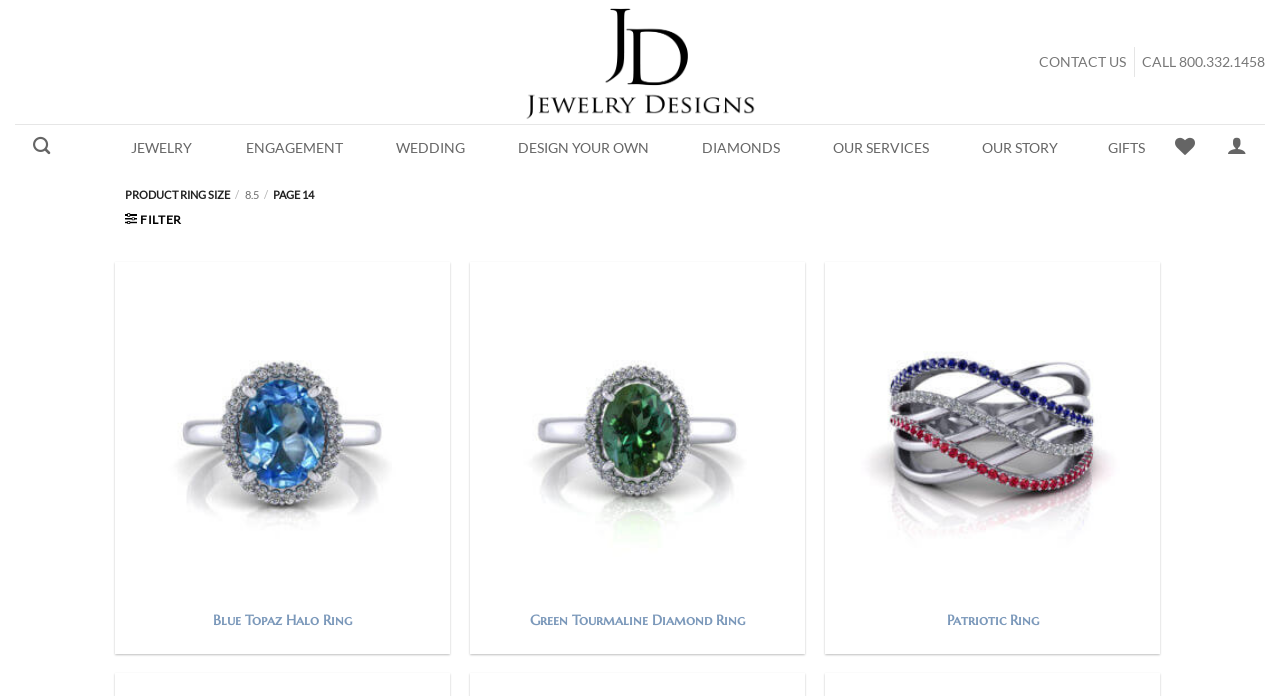

--- FILE ---
content_type: text/html; charset=UTF-8
request_url: https://jewelrydesigns.com/ring-size/8-5/page/14/?add_to_wishlist=836&_wpnonce=2782e743f5
body_size: 38290
content:
<!DOCTYPE html>
<html lang="en-US" class="loading-site no-js bg-fill">
<head><script>(function(w,i,g){w[g]=w[g]||[];if(typeof w[g].push=='function')w[g].push(i)})
(window,'AW-1002580490','google_tags_first_party');</script><script async src="/9tyf/"></script>
			<script>
				window.dataLayer = window.dataLayer || [];
				function gtag(){dataLayer.push(arguments);}
				gtag('js', new Date());
				gtag('set', 'developer_id.dYzg1YT', true);
				gtag('config', 'AW-1002580490');
			</script>
			
	<meta charset="UTF-8" />
	<link rel="profile" href="https://gmpg.org/xfn/11" />
	<link rel="pingback" href="https://jewelrydesigns.com/xmlrpc.php" />

					<script type="6361c2cd356149b295ea8615-text/javascript">document.documentElement.className = document.documentElement.className + ' yes-js js_active js'</script>
			<script type="6361c2cd356149b295ea8615-text/javascript">(function(html){html.className = html.className.replace(/\bno-js\b/,'js')})(document.documentElement);</script>
<meta name='robots' content='noindex, follow' />

<!-- Google Tag Manager for WordPress by gtm4wp.com -->
<script data-cfasync="false" data-pagespeed-no-defer>
	var gtm4wp_datalayer_name = "dataLayer";
	var dataLayer = dataLayer || [];
	const gtm4wp_use_sku_instead = 0;
	const gtm4wp_currency = 'USD';
	const gtm4wp_product_per_impression = 0;
	const gtm4wp_clear_ecommerce = false;
	const gtm4wp_datalayer_max_timeout = 2000;
</script>
<!-- End Google Tag Manager for WordPress by gtm4wp.com --><meta name="viewport" content="width=device-width, initial-scale=1" />
	<!-- This site is optimized with the Yoast SEO Premium plugin v26.6 (Yoast SEO v26.8) - https://yoast.com/product/yoast-seo-premium-wordpress/ -->
	<title>8.5 Archives - Page 14 of 19 - Jewelry Designs</title>
	<link rel="canonical" href="https://jewelrydesigns.com/ring-size/8-5/page/14/" />
	<link rel="prev" href="https://jewelrydesigns.com/ring-size/8-5/page/13/" />
	<link rel="next" href="https://jewelrydesigns.com/ring-size/8-5/page/15/" />
	<meta property="og:locale" content="en_US" />
	<meta property="og:type" content="article" />
	<meta property="og:title" content="8.5 Archives" />
	<meta property="og:url" content="https://jewelrydesigns.com/ring-size/8-5/" />
	<meta property="og:site_name" content="Jewelry Designs" />
	<meta name="twitter:card" content="summary_large_image" />
	<meta name="twitter:site" content="@jewelrydesignct" />
	<script type="application/ld+json" class="yoast-schema-graph">{"@context":"https://schema.org","@graph":[{"@type":"CollectionPage","@id":"https://jewelrydesigns.com/ring-size/8-5/","url":"https://jewelrydesigns.com/ring-size/8-5/page/14/","name":"8.5 Archives - Page 14 of 19 - Jewelry Designs","isPartOf":{"@id":"https://jewelrydesigns.com/#website"},"primaryImageOfPage":{"@id":"https://jewelrydesigns.com/ring-size/8-5/page/14/#primaryimage"},"image":{"@id":"https://jewelrydesigns.com/ring-size/8-5/page/14/#primaryimage"},"thumbnailUrl":"https://jewelrydesigns.com/wp-content/uploads/CAD1392-BT-Blue-Topaz-Halo-Ring.jpg","breadcrumb":{"@id":"https://jewelrydesigns.com/ring-size/8-5/page/14/#breadcrumb"},"inLanguage":"en-US"},{"@type":"ImageObject","inLanguage":"en-US","@id":"https://jewelrydesigns.com/ring-size/8-5/page/14/#primaryimage","url":"https://jewelrydesigns.com/wp-content/uploads/CAD1392-BT-Blue-Topaz-Halo-Ring.jpg","contentUrl":"https://jewelrydesigns.com/wp-content/uploads/CAD1392-BT-Blue-Topaz-Halo-Ring.jpg","width":1000,"height":1000,"caption":"Blue Topaz Halo Ring"},{"@type":"BreadcrumbList","@id":"https://jewelrydesigns.com/ring-size/8-5/page/14/#breadcrumb","itemListElement":[{"@type":"ListItem","position":1,"name":"Home","item":"https://jewelrydesigns.com/"},{"@type":"ListItem","position":2,"name":"8.5"}]},{"@type":"WebSite","@id":"https://jewelrydesigns.com/#website","url":"https://jewelrydesigns.com/","name":"Jewelry Designs","description":"Designing and Servicing Jewelry for Over 40 Years.","publisher":{"@id":"https://jewelrydesigns.com/#organization"},"potentialAction":[{"@type":"SearchAction","target":{"@type":"EntryPoint","urlTemplate":"https://jewelrydesigns.com/?s={search_term_string}"},"query-input":{"@type":"PropertyValueSpecification","valueRequired":true,"valueName":"search_term_string"}}],"inLanguage":"en-US"},{"@type":"Organization","@id":"https://jewelrydesigns.com/#organization","name":"Jewelry Designs","url":"https://jewelrydesigns.com/","logo":{"@type":"ImageObject","inLanguage":"en-US","@id":"https://jewelrydesigns.com/#/schema/logo/image/","url":"https://jewelrydesigns.com/wp-content/uploads/jewelry-designs-logo.png","contentUrl":"https://jewelrydesigns.com/wp-content/uploads/jewelry-designs-logo.png","width":4104,"height":2936,"caption":"Jewelry Designs"},"image":{"@id":"https://jewelrydesigns.com/#/schema/logo/image/"},"sameAs":["https://www.facebook.com/JewelryDesigns.Inc","https://x.com/jewelrydesignct","https://www.instagram.com/JEWELRYDESIGNSCT/","https://www.pinterest.com/JewelryDesignCT/","https://www.youtube.com/user/JewelryDesignCT"]}]}</script>
	<!-- / Yoast SEO Premium plugin. -->



<link rel='prefetch' href='https://jewelrydesigns.com/wp-content/themes/flatsome/assets/js/flatsome.js?ver=e2eddd6c228105dac048' />
<link rel='prefetch' href='https://jewelrydesigns.com/wp-content/themes/flatsome/assets/js/chunk.slider.js?ver=3.20.3' />
<link rel='prefetch' href='https://jewelrydesigns.com/wp-content/themes/flatsome/assets/js/chunk.popups.js?ver=3.20.3' />
<link rel='prefetch' href='https://jewelrydesigns.com/wp-content/themes/flatsome/assets/js/chunk.tooltips.js?ver=3.20.3' />
<link rel='prefetch' href='https://jewelrydesigns.com/wp-content/themes/flatsome/assets/js/woocommerce.js?ver=1c9be63d628ff7c3ff4c' />
<link rel="alternate" type="application/rss+xml" title="Jewelry Designs &raquo; Feed" href="https://jewelrydesigns.com/feed/" />
<link rel="alternate" type="application/rss+xml" title="Jewelry Designs &raquo; Comments Feed" href="https://jewelrydesigns.com/comments/feed/" />
<link rel="alternate" type="application/rss+xml" title="Jewelry Designs &raquo; 8.5 Ring Size Feed" href="https://jewelrydesigns.com/ring-size/8-5/feed/" />
<link id='omgf-preload-0' rel='preload' href='//jewelrydesigns.com/wp-content/uploads/omgf/flatsome-googlefonts/marcellus-sc-normal-400.woff2?ver=1649180951' as='font' type='font/woff2' crossorigin />
<link id='omgf-preload-1' rel='preload' href='//jewelrydesigns.com/wp-content/uploads/omgf/flatsome-googlefonts/lato-normal-400.woff2?ver=1649180951' as='font' type='font/woff2' crossorigin />
<link id='omgf-preload-2' rel='preload' href='//jewelrydesigns.com/wp-content/uploads/omgf/flatsome-googlefonts/dancing-script-normal-400.woff2?ver=1649180951' as='font' type='font/woff2' crossorigin />

<!-- LCSEO current path: ring-size/8-5/page/14 -->
<!-- LCSEO: no overrides found -->
<style id='wp-img-auto-sizes-contain-inline-css' type='text/css'>
img:is([sizes=auto i],[sizes^="auto," i]){contain-intrinsic-size:3000px 1500px}
/*# sourceURL=wp-img-auto-sizes-contain-inline-css */
</style>
<style id='wp-emoji-styles-inline-css' type='text/css'>

	img.wp-smiley, img.emoji {
		display: inline !important;
		border: none !important;
		box-shadow: none !important;
		height: 1em !important;
		width: 1em !important;
		margin: 0 0.07em !important;
		vertical-align: -0.1em !important;
		background: none !important;
		padding: 0 !important;
	}
/*# sourceURL=wp-emoji-styles-inline-css */
</style>
<style id='wp-block-library-inline-css' type='text/css'>
:root{--wp-block-synced-color:#7a00df;--wp-block-synced-color--rgb:122,0,223;--wp-bound-block-color:var(--wp-block-synced-color);--wp-editor-canvas-background:#ddd;--wp-admin-theme-color:#007cba;--wp-admin-theme-color--rgb:0,124,186;--wp-admin-theme-color-darker-10:#006ba1;--wp-admin-theme-color-darker-10--rgb:0,107,160.5;--wp-admin-theme-color-darker-20:#005a87;--wp-admin-theme-color-darker-20--rgb:0,90,135;--wp-admin-border-width-focus:2px}@media (min-resolution:192dpi){:root{--wp-admin-border-width-focus:1.5px}}.wp-element-button{cursor:pointer}:root .has-very-light-gray-background-color{background-color:#eee}:root .has-very-dark-gray-background-color{background-color:#313131}:root .has-very-light-gray-color{color:#eee}:root .has-very-dark-gray-color{color:#313131}:root .has-vivid-green-cyan-to-vivid-cyan-blue-gradient-background{background:linear-gradient(135deg,#00d084,#0693e3)}:root .has-purple-crush-gradient-background{background:linear-gradient(135deg,#34e2e4,#4721fb 50%,#ab1dfe)}:root .has-hazy-dawn-gradient-background{background:linear-gradient(135deg,#faaca8,#dad0ec)}:root .has-subdued-olive-gradient-background{background:linear-gradient(135deg,#fafae1,#67a671)}:root .has-atomic-cream-gradient-background{background:linear-gradient(135deg,#fdd79a,#004a59)}:root .has-nightshade-gradient-background{background:linear-gradient(135deg,#330968,#31cdcf)}:root .has-midnight-gradient-background{background:linear-gradient(135deg,#020381,#2874fc)}:root{--wp--preset--font-size--normal:16px;--wp--preset--font-size--huge:42px}.has-regular-font-size{font-size:1em}.has-larger-font-size{font-size:2.625em}.has-normal-font-size{font-size:var(--wp--preset--font-size--normal)}.has-huge-font-size{font-size:var(--wp--preset--font-size--huge)}.has-text-align-center{text-align:center}.has-text-align-left{text-align:left}.has-text-align-right{text-align:right}.has-fit-text{white-space:nowrap!important}#end-resizable-editor-section{display:none}.aligncenter{clear:both}.items-justified-left{justify-content:flex-start}.items-justified-center{justify-content:center}.items-justified-right{justify-content:flex-end}.items-justified-space-between{justify-content:space-between}.screen-reader-text{border:0;clip-path:inset(50%);height:1px;margin:-1px;overflow:hidden;padding:0;position:absolute;width:1px;word-wrap:normal!important}.screen-reader-text:focus{background-color:#ddd;clip-path:none;color:#444;display:block;font-size:1em;height:auto;left:5px;line-height:normal;padding:15px 23px 14px;text-decoration:none;top:5px;width:auto;z-index:100000}html :where(.has-border-color){border-style:solid}html :where([style*=border-top-color]){border-top-style:solid}html :where([style*=border-right-color]){border-right-style:solid}html :where([style*=border-bottom-color]){border-bottom-style:solid}html :where([style*=border-left-color]){border-left-style:solid}html :where([style*=border-width]){border-style:solid}html :where([style*=border-top-width]){border-top-style:solid}html :where([style*=border-right-width]){border-right-style:solid}html :where([style*=border-bottom-width]){border-bottom-style:solid}html :where([style*=border-left-width]){border-left-style:solid}html :where(img[class*=wp-image-]){height:auto;max-width:100%}:where(figure){margin:0 0 1em}html :where(.is-position-sticky){--wp-admin--admin-bar--position-offset:var(--wp-admin--admin-bar--height,0px)}@media screen and (max-width:600px){html :where(.is-position-sticky){--wp-admin--admin-bar--position-offset:0px}}

/*# sourceURL=wp-block-library-inline-css */
</style><link rel='stylesheet' id='wc-blocks-style-css' href='https://jewelrydesigns.com/wp-content/plugins/woocommerce/assets/client/blocks/wc-blocks.css?ver=wc-10.4.3' type='text/css' media='all' />
<link rel='stylesheet' id='jquery-selectBox-css' href='https://jewelrydesigns.com/wp-content/plugins/yith-woocommerce-wishlist/assets/css/jquery.selectBox.css?ver=1.2.0' type='text/css' media='all' />
<link rel='stylesheet' id='woocommerce_prettyPhoto_css-css' href='//jewelrydesigns.com/wp-content/plugins/woocommerce/assets/css/prettyPhoto.css?ver=3.1.6' type='text/css' media='all' />
<link rel='stylesheet' id='yith-wcwl-main-css' href='https://jewelrydesigns.com/wp-content/plugins/yith-woocommerce-wishlist/assets/css/style.css?ver=4.12.0' type='text/css' media='all' />
<style id='yith-wcwl-main-inline-css' type='text/css'>
 :root { --rounded-corners-radius: 16px; --color-add-to-cart-background: #333333; --color-add-to-cart-text: #FFFFFF; --color-add-to-cart-border: #333333; --color-add-to-cart-background-hover: #4F4F4F; --color-add-to-cart-text-hover: #FFFFFF; --color-add-to-cart-border-hover: #4F4F4F; --add-to-cart-rounded-corners-radius: 16px; --color-button-style-1-background: #333333; --color-button-style-1-text: #FFFFFF; --color-button-style-1-border: #333333; --color-button-style-1-background-hover: #4F4F4F; --color-button-style-1-text-hover: #FFFFFF; --color-button-style-1-border-hover: #4F4F4F; --color-button-style-2-background: #333333; --color-button-style-2-text: #FFFFFF; --color-button-style-2-border: #333333; --color-button-style-2-background-hover: #4F4F4F; --color-button-style-2-text-hover: #FFFFFF; --color-button-style-2-border-hover: #4F4F4F; --color-wishlist-table-background: #FFFFFF; --color-wishlist-table-text: #6d6c6c; --color-wishlist-table-border: #FFFFFF; --color-headers-background: #F4F4F4; --color-share-button-color: #FFFFFF; --color-share-button-color-hover: #FFFFFF; --color-fb-button-background: #39599E; --color-fb-button-background-hover: #595A5A; --color-tw-button-background: #45AFE2; --color-tw-button-background-hover: #595A5A; --color-pr-button-background: #AB2E31; --color-pr-button-background-hover: #595A5A; --color-em-button-background: #FBB102; --color-em-button-background-hover: #595A5A; --color-wa-button-background: #00A901; --color-wa-button-background-hover: #595A5A; --feedback-duration: 3s } 
 :root { --rounded-corners-radius: 16px; --color-add-to-cart-background: #333333; --color-add-to-cart-text: #FFFFFF; --color-add-to-cart-border: #333333; --color-add-to-cart-background-hover: #4F4F4F; --color-add-to-cart-text-hover: #FFFFFF; --color-add-to-cart-border-hover: #4F4F4F; --add-to-cart-rounded-corners-radius: 16px; --color-button-style-1-background: #333333; --color-button-style-1-text: #FFFFFF; --color-button-style-1-border: #333333; --color-button-style-1-background-hover: #4F4F4F; --color-button-style-1-text-hover: #FFFFFF; --color-button-style-1-border-hover: #4F4F4F; --color-button-style-2-background: #333333; --color-button-style-2-text: #FFFFFF; --color-button-style-2-border: #333333; --color-button-style-2-background-hover: #4F4F4F; --color-button-style-2-text-hover: #FFFFFF; --color-button-style-2-border-hover: #4F4F4F; --color-wishlist-table-background: #FFFFFF; --color-wishlist-table-text: #6d6c6c; --color-wishlist-table-border: #FFFFFF; --color-headers-background: #F4F4F4; --color-share-button-color: #FFFFFF; --color-share-button-color-hover: #FFFFFF; --color-fb-button-background: #39599E; --color-fb-button-background-hover: #595A5A; --color-tw-button-background: #45AFE2; --color-tw-button-background-hover: #595A5A; --color-pr-button-background: #AB2E31; --color-pr-button-background-hover: #595A5A; --color-em-button-background: #FBB102; --color-em-button-background-hover: #595A5A; --color-wa-button-background: #00A901; --color-wa-button-background-hover: #595A5A; --feedback-duration: 3s } 
 :root { --rounded-corners-radius: 16px; --color-add-to-cart-background: #333333; --color-add-to-cart-text: #FFFFFF; --color-add-to-cart-border: #333333; --color-add-to-cart-background-hover: #4F4F4F; --color-add-to-cart-text-hover: #FFFFFF; --color-add-to-cart-border-hover: #4F4F4F; --add-to-cart-rounded-corners-radius: 16px; --color-button-style-1-background: #333333; --color-button-style-1-text: #FFFFFF; --color-button-style-1-border: #333333; --color-button-style-1-background-hover: #4F4F4F; --color-button-style-1-text-hover: #FFFFFF; --color-button-style-1-border-hover: #4F4F4F; --color-button-style-2-background: #333333; --color-button-style-2-text: #FFFFFF; --color-button-style-2-border: #333333; --color-button-style-2-background-hover: #4F4F4F; --color-button-style-2-text-hover: #FFFFFF; --color-button-style-2-border-hover: #4F4F4F; --color-wishlist-table-background: #FFFFFF; --color-wishlist-table-text: #6d6c6c; --color-wishlist-table-border: #FFFFFF; --color-headers-background: #F4F4F4; --color-share-button-color: #FFFFFF; --color-share-button-color-hover: #FFFFFF; --color-fb-button-background: #39599E; --color-fb-button-background-hover: #595A5A; --color-tw-button-background: #45AFE2; --color-tw-button-background-hover: #595A5A; --color-pr-button-background: #AB2E31; --color-pr-button-background-hover: #595A5A; --color-em-button-background: #FBB102; --color-em-button-background-hover: #595A5A; --color-wa-button-background: #00A901; --color-wa-button-background-hover: #595A5A; --feedback-duration: 3s } 
 :root { --rounded-corners-radius: 16px; --color-add-to-cart-background: #333333; --color-add-to-cart-text: #FFFFFF; --color-add-to-cart-border: #333333; --color-add-to-cart-background-hover: #4F4F4F; --color-add-to-cart-text-hover: #FFFFFF; --color-add-to-cart-border-hover: #4F4F4F; --add-to-cart-rounded-corners-radius: 16px; --color-button-style-1-background: #333333; --color-button-style-1-text: #FFFFFF; --color-button-style-1-border: #333333; --color-button-style-1-background-hover: #4F4F4F; --color-button-style-1-text-hover: #FFFFFF; --color-button-style-1-border-hover: #4F4F4F; --color-button-style-2-background: #333333; --color-button-style-2-text: #FFFFFF; --color-button-style-2-border: #333333; --color-button-style-2-background-hover: #4F4F4F; --color-button-style-2-text-hover: #FFFFFF; --color-button-style-2-border-hover: #4F4F4F; --color-wishlist-table-background: #FFFFFF; --color-wishlist-table-text: #6d6c6c; --color-wishlist-table-border: #FFFFFF; --color-headers-background: #F4F4F4; --color-share-button-color: #FFFFFF; --color-share-button-color-hover: #FFFFFF; --color-fb-button-background: #39599E; --color-fb-button-background-hover: #595A5A; --color-tw-button-background: #45AFE2; --color-tw-button-background-hover: #595A5A; --color-pr-button-background: #AB2E31; --color-pr-button-background-hover: #595A5A; --color-em-button-background: #FBB102; --color-em-button-background-hover: #595A5A; --color-wa-button-background: #00A901; --color-wa-button-background-hover: #595A5A; --feedback-duration: 3s } 
 :root { --rounded-corners-radius: 16px; --color-add-to-cart-background: #333333; --color-add-to-cart-text: #FFFFFF; --color-add-to-cart-border: #333333; --color-add-to-cart-background-hover: #4F4F4F; --color-add-to-cart-text-hover: #FFFFFF; --color-add-to-cart-border-hover: #4F4F4F; --add-to-cart-rounded-corners-radius: 16px; --color-button-style-1-background: #333333; --color-button-style-1-text: #FFFFFF; --color-button-style-1-border: #333333; --color-button-style-1-background-hover: #4F4F4F; --color-button-style-1-text-hover: #FFFFFF; --color-button-style-1-border-hover: #4F4F4F; --color-button-style-2-background: #333333; --color-button-style-2-text: #FFFFFF; --color-button-style-2-border: #333333; --color-button-style-2-background-hover: #4F4F4F; --color-button-style-2-text-hover: #FFFFFF; --color-button-style-2-border-hover: #4F4F4F; --color-wishlist-table-background: #FFFFFF; --color-wishlist-table-text: #6d6c6c; --color-wishlist-table-border: #FFFFFF; --color-headers-background: #F4F4F4; --color-share-button-color: #FFFFFF; --color-share-button-color-hover: #FFFFFF; --color-fb-button-background: #39599E; --color-fb-button-background-hover: #595A5A; --color-tw-button-background: #45AFE2; --color-tw-button-background-hover: #595A5A; --color-pr-button-background: #AB2E31; --color-pr-button-background-hover: #595A5A; --color-em-button-background: #FBB102; --color-em-button-background-hover: #595A5A; --color-wa-button-background: #00A901; --color-wa-button-background-hover: #595A5A; --feedback-duration: 3s } 
 :root { --rounded-corners-radius: 16px; --color-add-to-cart-background: #333333; --color-add-to-cart-text: #FFFFFF; --color-add-to-cart-border: #333333; --color-add-to-cart-background-hover: #4F4F4F; --color-add-to-cart-text-hover: #FFFFFF; --color-add-to-cart-border-hover: #4F4F4F; --add-to-cart-rounded-corners-radius: 16px; --color-button-style-1-background: #333333; --color-button-style-1-text: #FFFFFF; --color-button-style-1-border: #333333; --color-button-style-1-background-hover: #4F4F4F; --color-button-style-1-text-hover: #FFFFFF; --color-button-style-1-border-hover: #4F4F4F; --color-button-style-2-background: #333333; --color-button-style-2-text: #FFFFFF; --color-button-style-2-border: #333333; --color-button-style-2-background-hover: #4F4F4F; --color-button-style-2-text-hover: #FFFFFF; --color-button-style-2-border-hover: #4F4F4F; --color-wishlist-table-background: #FFFFFF; --color-wishlist-table-text: #6d6c6c; --color-wishlist-table-border: #FFFFFF; --color-headers-background: #F4F4F4; --color-share-button-color: #FFFFFF; --color-share-button-color-hover: #FFFFFF; --color-fb-button-background: #39599E; --color-fb-button-background-hover: #595A5A; --color-tw-button-background: #45AFE2; --color-tw-button-background-hover: #595A5A; --color-pr-button-background: #AB2E31; --color-pr-button-background-hover: #595A5A; --color-em-button-background: #FBB102; --color-em-button-background-hover: #595A5A; --color-wa-button-background: #00A901; --color-wa-button-background-hover: #595A5A; --feedback-duration: 3s } 
 :root { --rounded-corners-radius: 16px; --color-add-to-cart-background: #333333; --color-add-to-cart-text: #FFFFFF; --color-add-to-cart-border: #333333; --color-add-to-cart-background-hover: #4F4F4F; --color-add-to-cart-text-hover: #FFFFFF; --color-add-to-cart-border-hover: #4F4F4F; --add-to-cart-rounded-corners-radius: 16px; --color-button-style-1-background: #333333; --color-button-style-1-text: #FFFFFF; --color-button-style-1-border: #333333; --color-button-style-1-background-hover: #4F4F4F; --color-button-style-1-text-hover: #FFFFFF; --color-button-style-1-border-hover: #4F4F4F; --color-button-style-2-background: #333333; --color-button-style-2-text: #FFFFFF; --color-button-style-2-border: #333333; --color-button-style-2-background-hover: #4F4F4F; --color-button-style-2-text-hover: #FFFFFF; --color-button-style-2-border-hover: #4F4F4F; --color-wishlist-table-background: #FFFFFF; --color-wishlist-table-text: #6d6c6c; --color-wishlist-table-border: #FFFFFF; --color-headers-background: #F4F4F4; --color-share-button-color: #FFFFFF; --color-share-button-color-hover: #FFFFFF; --color-fb-button-background: #39599E; --color-fb-button-background-hover: #595A5A; --color-tw-button-background: #45AFE2; --color-tw-button-background-hover: #595A5A; --color-pr-button-background: #AB2E31; --color-pr-button-background-hover: #595A5A; --color-em-button-background: #FBB102; --color-em-button-background-hover: #595A5A; --color-wa-button-background: #00A901; --color-wa-button-background-hover: #595A5A; --feedback-duration: 3s } 
 :root { --rounded-corners-radius: 16px; --color-add-to-cart-background: #333333; --color-add-to-cart-text: #FFFFFF; --color-add-to-cart-border: #333333; --color-add-to-cart-background-hover: #4F4F4F; --color-add-to-cart-text-hover: #FFFFFF; --color-add-to-cart-border-hover: #4F4F4F; --add-to-cart-rounded-corners-radius: 16px; --color-button-style-1-background: #333333; --color-button-style-1-text: #FFFFFF; --color-button-style-1-border: #333333; --color-button-style-1-background-hover: #4F4F4F; --color-button-style-1-text-hover: #FFFFFF; --color-button-style-1-border-hover: #4F4F4F; --color-button-style-2-background: #333333; --color-button-style-2-text: #FFFFFF; --color-button-style-2-border: #333333; --color-button-style-2-background-hover: #4F4F4F; --color-button-style-2-text-hover: #FFFFFF; --color-button-style-2-border-hover: #4F4F4F; --color-wishlist-table-background: #FFFFFF; --color-wishlist-table-text: #6d6c6c; --color-wishlist-table-border: #FFFFFF; --color-headers-background: #F4F4F4; --color-share-button-color: #FFFFFF; --color-share-button-color-hover: #FFFFFF; --color-fb-button-background: #39599E; --color-fb-button-background-hover: #595A5A; --color-tw-button-background: #45AFE2; --color-tw-button-background-hover: #595A5A; --color-pr-button-background: #AB2E31; --color-pr-button-background-hover: #595A5A; --color-em-button-background: #FBB102; --color-em-button-background-hover: #595A5A; --color-wa-button-background: #00A901; --color-wa-button-background-hover: #595A5A; --feedback-duration: 3s } 
 :root { --rounded-corners-radius: 16px; --color-add-to-cart-background: #333333; --color-add-to-cart-text: #FFFFFF; --color-add-to-cart-border: #333333; --color-add-to-cart-background-hover: #4F4F4F; --color-add-to-cart-text-hover: #FFFFFF; --color-add-to-cart-border-hover: #4F4F4F; --add-to-cart-rounded-corners-radius: 16px; --color-button-style-1-background: #333333; --color-button-style-1-text: #FFFFFF; --color-button-style-1-border: #333333; --color-button-style-1-background-hover: #4F4F4F; --color-button-style-1-text-hover: #FFFFFF; --color-button-style-1-border-hover: #4F4F4F; --color-button-style-2-background: #333333; --color-button-style-2-text: #FFFFFF; --color-button-style-2-border: #333333; --color-button-style-2-background-hover: #4F4F4F; --color-button-style-2-text-hover: #FFFFFF; --color-button-style-2-border-hover: #4F4F4F; --color-wishlist-table-background: #FFFFFF; --color-wishlist-table-text: #6d6c6c; --color-wishlist-table-border: #FFFFFF; --color-headers-background: #F4F4F4; --color-share-button-color: #FFFFFF; --color-share-button-color-hover: #FFFFFF; --color-fb-button-background: #39599E; --color-fb-button-background-hover: #595A5A; --color-tw-button-background: #45AFE2; --color-tw-button-background-hover: #595A5A; --color-pr-button-background: #AB2E31; --color-pr-button-background-hover: #595A5A; --color-em-button-background: #FBB102; --color-em-button-background-hover: #595A5A; --color-wa-button-background: #00A901; --color-wa-button-background-hover: #595A5A; --feedback-duration: 3s } 
 :root { --rounded-corners-radius: 16px; --color-add-to-cart-background: #333333; --color-add-to-cart-text: #FFFFFF; --color-add-to-cart-border: #333333; --color-add-to-cart-background-hover: #4F4F4F; --color-add-to-cart-text-hover: #FFFFFF; --color-add-to-cart-border-hover: #4F4F4F; --add-to-cart-rounded-corners-radius: 16px; --color-button-style-1-background: #333333; --color-button-style-1-text: #FFFFFF; --color-button-style-1-border: #333333; --color-button-style-1-background-hover: #4F4F4F; --color-button-style-1-text-hover: #FFFFFF; --color-button-style-1-border-hover: #4F4F4F; --color-button-style-2-background: #333333; --color-button-style-2-text: #FFFFFF; --color-button-style-2-border: #333333; --color-button-style-2-background-hover: #4F4F4F; --color-button-style-2-text-hover: #FFFFFF; --color-button-style-2-border-hover: #4F4F4F; --color-wishlist-table-background: #FFFFFF; --color-wishlist-table-text: #6d6c6c; --color-wishlist-table-border: #FFFFFF; --color-headers-background: #F4F4F4; --color-share-button-color: #FFFFFF; --color-share-button-color-hover: #FFFFFF; --color-fb-button-background: #39599E; --color-fb-button-background-hover: #595A5A; --color-tw-button-background: #45AFE2; --color-tw-button-background-hover: #595A5A; --color-pr-button-background: #AB2E31; --color-pr-button-background-hover: #595A5A; --color-em-button-background: #FBB102; --color-em-button-background-hover: #595A5A; --color-wa-button-background: #00A901; --color-wa-button-background-hover: #595A5A; --feedback-duration: 3s } 
 :root { --rounded-corners-radius: 16px; --color-add-to-cart-background: #333333; --color-add-to-cart-text: #FFFFFF; --color-add-to-cart-border: #333333; --color-add-to-cart-background-hover: #4F4F4F; --color-add-to-cart-text-hover: #FFFFFF; --color-add-to-cart-border-hover: #4F4F4F; --add-to-cart-rounded-corners-radius: 16px; --color-button-style-1-background: #333333; --color-button-style-1-text: #FFFFFF; --color-button-style-1-border: #333333; --color-button-style-1-background-hover: #4F4F4F; --color-button-style-1-text-hover: #FFFFFF; --color-button-style-1-border-hover: #4F4F4F; --color-button-style-2-background: #333333; --color-button-style-2-text: #FFFFFF; --color-button-style-2-border: #333333; --color-button-style-2-background-hover: #4F4F4F; --color-button-style-2-text-hover: #FFFFFF; --color-button-style-2-border-hover: #4F4F4F; --color-wishlist-table-background: #FFFFFF; --color-wishlist-table-text: #6d6c6c; --color-wishlist-table-border: #FFFFFF; --color-headers-background: #F4F4F4; --color-share-button-color: #FFFFFF; --color-share-button-color-hover: #FFFFFF; --color-fb-button-background: #39599E; --color-fb-button-background-hover: #595A5A; --color-tw-button-background: #45AFE2; --color-tw-button-background-hover: #595A5A; --color-pr-button-background: #AB2E31; --color-pr-button-background-hover: #595A5A; --color-em-button-background: #FBB102; --color-em-button-background-hover: #595A5A; --color-wa-button-background: #00A901; --color-wa-button-background-hover: #595A5A; --feedback-duration: 3s } 
 :root { --rounded-corners-radius: 16px; --color-add-to-cart-background: #333333; --color-add-to-cart-text: #FFFFFF; --color-add-to-cart-border: #333333; --color-add-to-cart-background-hover: #4F4F4F; --color-add-to-cart-text-hover: #FFFFFF; --color-add-to-cart-border-hover: #4F4F4F; --add-to-cart-rounded-corners-radius: 16px; --color-button-style-1-background: #333333; --color-button-style-1-text: #FFFFFF; --color-button-style-1-border: #333333; --color-button-style-1-background-hover: #4F4F4F; --color-button-style-1-text-hover: #FFFFFF; --color-button-style-1-border-hover: #4F4F4F; --color-button-style-2-background: #333333; --color-button-style-2-text: #FFFFFF; --color-button-style-2-border: #333333; --color-button-style-2-background-hover: #4F4F4F; --color-button-style-2-text-hover: #FFFFFF; --color-button-style-2-border-hover: #4F4F4F; --color-wishlist-table-background: #FFFFFF; --color-wishlist-table-text: #6d6c6c; --color-wishlist-table-border: #FFFFFF; --color-headers-background: #F4F4F4; --color-share-button-color: #FFFFFF; --color-share-button-color-hover: #FFFFFF; --color-fb-button-background: #39599E; --color-fb-button-background-hover: #595A5A; --color-tw-button-background: #45AFE2; --color-tw-button-background-hover: #595A5A; --color-pr-button-background: #AB2E31; --color-pr-button-background-hover: #595A5A; --color-em-button-background: #FBB102; --color-em-button-background-hover: #595A5A; --color-wa-button-background: #00A901; --color-wa-button-background-hover: #595A5A; --feedback-duration: 3s } 
/*# sourceURL=yith-wcwl-main-inline-css */
</style>
<style id='global-styles-inline-css' type='text/css'>
:root{--wp--preset--aspect-ratio--square: 1;--wp--preset--aspect-ratio--4-3: 4/3;--wp--preset--aspect-ratio--3-4: 3/4;--wp--preset--aspect-ratio--3-2: 3/2;--wp--preset--aspect-ratio--2-3: 2/3;--wp--preset--aspect-ratio--16-9: 16/9;--wp--preset--aspect-ratio--9-16: 9/16;--wp--preset--color--black: #000000;--wp--preset--color--cyan-bluish-gray: #abb8c3;--wp--preset--color--white: #ffffff;--wp--preset--color--pale-pink: #f78da7;--wp--preset--color--vivid-red: #cf2e2e;--wp--preset--color--luminous-vivid-orange: #ff6900;--wp--preset--color--luminous-vivid-amber: #fcb900;--wp--preset--color--light-green-cyan: #7bdcb5;--wp--preset--color--vivid-green-cyan: #00d084;--wp--preset--color--pale-cyan-blue: #8ed1fc;--wp--preset--color--vivid-cyan-blue: #0693e3;--wp--preset--color--vivid-purple: #9b51e0;--wp--preset--color--primary: #7e9cbf;--wp--preset--color--secondary: #787878;--wp--preset--color--success: #96b3d4;--wp--preset--color--alert: #b20000;--wp--preset--gradient--vivid-cyan-blue-to-vivid-purple: linear-gradient(135deg,rgb(6,147,227) 0%,rgb(155,81,224) 100%);--wp--preset--gradient--light-green-cyan-to-vivid-green-cyan: linear-gradient(135deg,rgb(122,220,180) 0%,rgb(0,208,130) 100%);--wp--preset--gradient--luminous-vivid-amber-to-luminous-vivid-orange: linear-gradient(135deg,rgb(252,185,0) 0%,rgb(255,105,0) 100%);--wp--preset--gradient--luminous-vivid-orange-to-vivid-red: linear-gradient(135deg,rgb(255,105,0) 0%,rgb(207,46,46) 100%);--wp--preset--gradient--very-light-gray-to-cyan-bluish-gray: linear-gradient(135deg,rgb(238,238,238) 0%,rgb(169,184,195) 100%);--wp--preset--gradient--cool-to-warm-spectrum: linear-gradient(135deg,rgb(74,234,220) 0%,rgb(151,120,209) 20%,rgb(207,42,186) 40%,rgb(238,44,130) 60%,rgb(251,105,98) 80%,rgb(254,248,76) 100%);--wp--preset--gradient--blush-light-purple: linear-gradient(135deg,rgb(255,206,236) 0%,rgb(152,150,240) 100%);--wp--preset--gradient--blush-bordeaux: linear-gradient(135deg,rgb(254,205,165) 0%,rgb(254,45,45) 50%,rgb(107,0,62) 100%);--wp--preset--gradient--luminous-dusk: linear-gradient(135deg,rgb(255,203,112) 0%,rgb(199,81,192) 50%,rgb(65,88,208) 100%);--wp--preset--gradient--pale-ocean: linear-gradient(135deg,rgb(255,245,203) 0%,rgb(182,227,212) 50%,rgb(51,167,181) 100%);--wp--preset--gradient--electric-grass: linear-gradient(135deg,rgb(202,248,128) 0%,rgb(113,206,126) 100%);--wp--preset--gradient--midnight: linear-gradient(135deg,rgb(2,3,129) 0%,rgb(40,116,252) 100%);--wp--preset--font-size--small: 13px;--wp--preset--font-size--medium: 20px;--wp--preset--font-size--large: 36px;--wp--preset--font-size--x-large: 42px;--wp--preset--spacing--20: 0.44rem;--wp--preset--spacing--30: 0.67rem;--wp--preset--spacing--40: 1rem;--wp--preset--spacing--50: 1.5rem;--wp--preset--spacing--60: 2.25rem;--wp--preset--spacing--70: 3.38rem;--wp--preset--spacing--80: 5.06rem;--wp--preset--shadow--natural: 6px 6px 9px rgba(0, 0, 0, 0.2);--wp--preset--shadow--deep: 12px 12px 50px rgba(0, 0, 0, 0.4);--wp--preset--shadow--sharp: 6px 6px 0px rgba(0, 0, 0, 0.2);--wp--preset--shadow--outlined: 6px 6px 0px -3px rgb(255, 255, 255), 6px 6px rgb(0, 0, 0);--wp--preset--shadow--crisp: 6px 6px 0px rgb(0, 0, 0);}:where(body) { margin: 0; }.wp-site-blocks > .alignleft { float: left; margin-right: 2em; }.wp-site-blocks > .alignright { float: right; margin-left: 2em; }.wp-site-blocks > .aligncenter { justify-content: center; margin-left: auto; margin-right: auto; }:where(.is-layout-flex){gap: 0.5em;}:where(.is-layout-grid){gap: 0.5em;}.is-layout-flow > .alignleft{float: left;margin-inline-start: 0;margin-inline-end: 2em;}.is-layout-flow > .alignright{float: right;margin-inline-start: 2em;margin-inline-end: 0;}.is-layout-flow > .aligncenter{margin-left: auto !important;margin-right: auto !important;}.is-layout-constrained > .alignleft{float: left;margin-inline-start: 0;margin-inline-end: 2em;}.is-layout-constrained > .alignright{float: right;margin-inline-start: 2em;margin-inline-end: 0;}.is-layout-constrained > .aligncenter{margin-left: auto !important;margin-right: auto !important;}.is-layout-constrained > :where(:not(.alignleft):not(.alignright):not(.alignfull)){margin-left: auto !important;margin-right: auto !important;}body .is-layout-flex{display: flex;}.is-layout-flex{flex-wrap: wrap;align-items: center;}.is-layout-flex > :is(*, div){margin: 0;}body .is-layout-grid{display: grid;}.is-layout-grid > :is(*, div){margin: 0;}body{padding-top: 0px;padding-right: 0px;padding-bottom: 0px;padding-left: 0px;}a:where(:not(.wp-element-button)){text-decoration: none;}:root :where(.wp-element-button, .wp-block-button__link){background-color: #32373c;border-width: 0;color: #fff;font-family: inherit;font-size: inherit;font-style: inherit;font-weight: inherit;letter-spacing: inherit;line-height: inherit;padding-top: calc(0.667em + 2px);padding-right: calc(1.333em + 2px);padding-bottom: calc(0.667em + 2px);padding-left: calc(1.333em + 2px);text-decoration: none;text-transform: inherit;}.has-black-color{color: var(--wp--preset--color--black) !important;}.has-cyan-bluish-gray-color{color: var(--wp--preset--color--cyan-bluish-gray) !important;}.has-white-color{color: var(--wp--preset--color--white) !important;}.has-pale-pink-color{color: var(--wp--preset--color--pale-pink) !important;}.has-vivid-red-color{color: var(--wp--preset--color--vivid-red) !important;}.has-luminous-vivid-orange-color{color: var(--wp--preset--color--luminous-vivid-orange) !important;}.has-luminous-vivid-amber-color{color: var(--wp--preset--color--luminous-vivid-amber) !important;}.has-light-green-cyan-color{color: var(--wp--preset--color--light-green-cyan) !important;}.has-vivid-green-cyan-color{color: var(--wp--preset--color--vivid-green-cyan) !important;}.has-pale-cyan-blue-color{color: var(--wp--preset--color--pale-cyan-blue) !important;}.has-vivid-cyan-blue-color{color: var(--wp--preset--color--vivid-cyan-blue) !important;}.has-vivid-purple-color{color: var(--wp--preset--color--vivid-purple) !important;}.has-primary-color{color: var(--wp--preset--color--primary) !important;}.has-secondary-color{color: var(--wp--preset--color--secondary) !important;}.has-success-color{color: var(--wp--preset--color--success) !important;}.has-alert-color{color: var(--wp--preset--color--alert) !important;}.has-black-background-color{background-color: var(--wp--preset--color--black) !important;}.has-cyan-bluish-gray-background-color{background-color: var(--wp--preset--color--cyan-bluish-gray) !important;}.has-white-background-color{background-color: var(--wp--preset--color--white) !important;}.has-pale-pink-background-color{background-color: var(--wp--preset--color--pale-pink) !important;}.has-vivid-red-background-color{background-color: var(--wp--preset--color--vivid-red) !important;}.has-luminous-vivid-orange-background-color{background-color: var(--wp--preset--color--luminous-vivid-orange) !important;}.has-luminous-vivid-amber-background-color{background-color: var(--wp--preset--color--luminous-vivid-amber) !important;}.has-light-green-cyan-background-color{background-color: var(--wp--preset--color--light-green-cyan) !important;}.has-vivid-green-cyan-background-color{background-color: var(--wp--preset--color--vivid-green-cyan) !important;}.has-pale-cyan-blue-background-color{background-color: var(--wp--preset--color--pale-cyan-blue) !important;}.has-vivid-cyan-blue-background-color{background-color: var(--wp--preset--color--vivid-cyan-blue) !important;}.has-vivid-purple-background-color{background-color: var(--wp--preset--color--vivid-purple) !important;}.has-primary-background-color{background-color: var(--wp--preset--color--primary) !important;}.has-secondary-background-color{background-color: var(--wp--preset--color--secondary) !important;}.has-success-background-color{background-color: var(--wp--preset--color--success) !important;}.has-alert-background-color{background-color: var(--wp--preset--color--alert) !important;}.has-black-border-color{border-color: var(--wp--preset--color--black) !important;}.has-cyan-bluish-gray-border-color{border-color: var(--wp--preset--color--cyan-bluish-gray) !important;}.has-white-border-color{border-color: var(--wp--preset--color--white) !important;}.has-pale-pink-border-color{border-color: var(--wp--preset--color--pale-pink) !important;}.has-vivid-red-border-color{border-color: var(--wp--preset--color--vivid-red) !important;}.has-luminous-vivid-orange-border-color{border-color: var(--wp--preset--color--luminous-vivid-orange) !important;}.has-luminous-vivid-amber-border-color{border-color: var(--wp--preset--color--luminous-vivid-amber) !important;}.has-light-green-cyan-border-color{border-color: var(--wp--preset--color--light-green-cyan) !important;}.has-vivid-green-cyan-border-color{border-color: var(--wp--preset--color--vivid-green-cyan) !important;}.has-pale-cyan-blue-border-color{border-color: var(--wp--preset--color--pale-cyan-blue) !important;}.has-vivid-cyan-blue-border-color{border-color: var(--wp--preset--color--vivid-cyan-blue) !important;}.has-vivid-purple-border-color{border-color: var(--wp--preset--color--vivid-purple) !important;}.has-primary-border-color{border-color: var(--wp--preset--color--primary) !important;}.has-secondary-border-color{border-color: var(--wp--preset--color--secondary) !important;}.has-success-border-color{border-color: var(--wp--preset--color--success) !important;}.has-alert-border-color{border-color: var(--wp--preset--color--alert) !important;}.has-vivid-cyan-blue-to-vivid-purple-gradient-background{background: var(--wp--preset--gradient--vivid-cyan-blue-to-vivid-purple) !important;}.has-light-green-cyan-to-vivid-green-cyan-gradient-background{background: var(--wp--preset--gradient--light-green-cyan-to-vivid-green-cyan) !important;}.has-luminous-vivid-amber-to-luminous-vivid-orange-gradient-background{background: var(--wp--preset--gradient--luminous-vivid-amber-to-luminous-vivid-orange) !important;}.has-luminous-vivid-orange-to-vivid-red-gradient-background{background: var(--wp--preset--gradient--luminous-vivid-orange-to-vivid-red) !important;}.has-very-light-gray-to-cyan-bluish-gray-gradient-background{background: var(--wp--preset--gradient--very-light-gray-to-cyan-bluish-gray) !important;}.has-cool-to-warm-spectrum-gradient-background{background: var(--wp--preset--gradient--cool-to-warm-spectrum) !important;}.has-blush-light-purple-gradient-background{background: var(--wp--preset--gradient--blush-light-purple) !important;}.has-blush-bordeaux-gradient-background{background: var(--wp--preset--gradient--blush-bordeaux) !important;}.has-luminous-dusk-gradient-background{background: var(--wp--preset--gradient--luminous-dusk) !important;}.has-pale-ocean-gradient-background{background: var(--wp--preset--gradient--pale-ocean) !important;}.has-electric-grass-gradient-background{background: var(--wp--preset--gradient--electric-grass) !important;}.has-midnight-gradient-background{background: var(--wp--preset--gradient--midnight) !important;}.has-small-font-size{font-size: var(--wp--preset--font-size--small) !important;}.has-medium-font-size{font-size: var(--wp--preset--font-size--medium) !important;}.has-large-font-size{font-size: var(--wp--preset--font-size--large) !important;}.has-x-large-font-size{font-size: var(--wp--preset--font-size--x-large) !important;}
/*# sourceURL=global-styles-inline-css */
</style>

<link rel='stylesheet' id='dashicons-css' href='https://jewelrydesigns.com/wp-includes/css/dashicons.min.css?ver=6.9' type='text/css' media='all' />
<style id='dashicons-inline-css' type='text/css'>
[data-font="Dashicons"]:before {font-family: 'Dashicons' !important;content: attr(data-icon) !important;speak: none !important;font-weight: normal !important;font-variant: normal !important;text-transform: none !important;line-height: 1 !important;font-style: normal !important;-webkit-font-smoothing: antialiased !important;-moz-osx-font-smoothing: grayscale !important;}
/*# sourceURL=dashicons-inline-css */
</style>
<link rel='stylesheet' id='LeadConnector-css' href='https://jewelrydesigns.com/wp-content/plugins/leadconnector/public/css/lc-public.css?ver=3.0.19' type='text/css' media='all' />
<link rel='stylesheet' id='lc-theme-fixes-css' href='https://jewelrydesigns.com/wp-content/plugins/leadconnector/assets/css/theme-fixes.css?ver=1769680191' type='text/css' media='all' />
<link rel='stylesheet' id='bwg_fonts-css' href='https://jewelrydesigns.com/wp-content/plugins/photo-gallery/css/bwg-fonts/fonts.css?ver=0.0.1' type='text/css' media='all' />
<link rel='stylesheet' id='sumoselect-css' href='https://jewelrydesigns.com/wp-content/plugins/photo-gallery/css/sumoselect.min.css?ver=3.4.6' type='text/css' media='all' />
<link rel='stylesheet' id='mCustomScrollbar-css' href='https://jewelrydesigns.com/wp-content/plugins/photo-gallery/css/jquery.mCustomScrollbar.min.css?ver=3.1.5' type='text/css' media='all' />
<link rel='stylesheet' id='bwg_googlefonts-css' href='//jewelrydesigns.com/wp-content/uploads/omgf/bwg_googlefonts/bwg_googlefonts.css?ver=1649180951' type='text/css' media='all' />
<link rel='stylesheet' id='bwg_frontend-css' href='https://jewelrydesigns.com/wp-content/plugins/photo-gallery/css/styles.min.css?ver=1.8.37' type='text/css' media='all' />
<link rel='stylesheet' id='woof-css' href='https://jewelrydesigns.com/wp-content/plugins/woocommerce-products-filter/css/front.css?ver=2.2.4' type='text/css' media='all' />
<link rel='stylesheet' id='chosen-drop-down-css' href='https://jewelrydesigns.com/wp-content/plugins/woocommerce-products-filter/js/chosen/chosen.min.css?ver=2.2.4' type='text/css' media='all' />
<style id='woocommerce-inline-inline-css' type='text/css'>
.woocommerce form .form-row .required { visibility: visible; }
/*# sourceURL=woocommerce-inline-inline-css */
</style>
<link rel='stylesheet' id='sm-style-css' href='https://jewelrydesigns.com/wp-content/plugins/wp-show-more/wpsm-style.css?ver=6.9' type='text/css' media='all' />
<link rel='stylesheet' id='jewelrydesignstheme-style-css' href='https://jewelrydesigns.com/wp-content/themes/JD-Child/assets/css/style.css?ver=1326' type='text/css' media='all' />
<link rel='stylesheet' id='flatsome-woocommerce-wishlist-css' href='https://jewelrydesigns.com/wp-content/themes/flatsome/inc/integrations/wc-yith-wishlist/wishlist.css?ver=3.20.3' type='text/css' media='all' />
<link rel='stylesheet' id='sv-wc-payment-gateway-payment-form-v5_15_12-css' href='https://jewelrydesigns.com/wp-content/plugins/woocommerce-gateway-firstdata/vendor/skyverge/wc-plugin-framework/woocommerce/payment-gateway/assets/css/frontend/sv-wc-payment-gateway-payment-form.min.css?ver=5.15.12' type='text/css' media='all' />
<link rel='stylesheet' id='flatsome-main-css' href='https://jewelrydesigns.com/wp-content/themes/flatsome/assets/css/flatsome.css?ver=3.20.3' type='text/css' media='all' />
<style id='flatsome-main-inline-css' type='text/css'>
@font-face {
				font-family: "fl-icons";
				font-display: block;
				src: url(https://jewelrydesigns.com/wp-content/themes/flatsome/assets/css/icons/fl-icons.eot?v=3.20.3);
				src:
					url(https://jewelrydesigns.com/wp-content/themes/flatsome/assets/css/icons/fl-icons.eot#iefix?v=3.20.3) format("embedded-opentype"),
					url(https://jewelrydesigns.com/wp-content/themes/flatsome/assets/css/icons/fl-icons.woff2?v=3.20.3) format("woff2"),
					url(https://jewelrydesigns.com/wp-content/themes/flatsome/assets/css/icons/fl-icons.ttf?v=3.20.3) format("truetype"),
					url(https://jewelrydesigns.com/wp-content/themes/flatsome/assets/css/icons/fl-icons.woff?v=3.20.3) format("woff"),
					url(https://jewelrydesigns.com/wp-content/themes/flatsome/assets/css/icons/fl-icons.svg?v=3.20.3#fl-icons) format("svg");
			}
/*# sourceURL=flatsome-main-inline-css */
</style>
<link rel='stylesheet' id='flatsome-shop-css' href='https://jewelrydesigns.com/wp-content/themes/flatsome/assets/css/flatsome-shop.css?ver=3.20.3' type='text/css' media='all' />
<link rel='stylesheet' id='flatsome-style-css' href='https://jewelrydesigns.com/wp-content/themes/JD-Child/style.css?ver=3.0' type='text/css' media='all' />
<script type="6361c2cd356149b295ea8615-text/javascript">
            window._nslDOMReady = (function () {
                const executedCallbacks = new Set();
            
                return function (callback) {
                    /**
                    * Third parties might dispatch DOMContentLoaded events, so we need to ensure that we only run our callback once!
                    */
                    if (executedCallbacks.has(callback)) return;
            
                    const wrappedCallback = function () {
                        if (executedCallbacks.has(callback)) return;
                        executedCallbacks.add(callback);
                        callback();
                    };
            
                    if (document.readyState === "complete" || document.readyState === "interactive") {
                        wrappedCallback();
                    } else {
                        document.addEventListener("DOMContentLoaded", wrappedCallback);
                    }
                };
            })();
        </script><script type="6361c2cd356149b295ea8615-text/javascript" src="https://jewelrydesigns.com/wp-includes/js/jquery/jquery.min.js?ver=3.7.1" id="jquery-core-js"></script>
<script type="6361c2cd356149b295ea8615-text/javascript" src="https://jewelrydesigns.com/wp-includes/js/jquery/jquery-migrate.min.js?ver=3.4.1" id="jquery-migrate-js"></script>
<script type="6361c2cd356149b295ea8615-text/javascript" src="https://jewelrydesigns.com/wp-content/plugins/photo-gallery/js/jquery.lazy.min.js?ver=1.8.37" id="bwg_lazyload-js"></script>
<script type="6361c2cd356149b295ea8615-text/javascript" src="https://jewelrydesigns.com/wp-content/plugins/photo-gallery/js/jquery.sumoselect.min.js?ver=3.4.6" id="sumoselect-js"></script>
<script type="6361c2cd356149b295ea8615-text/javascript" src="https://jewelrydesigns.com/wp-content/plugins/photo-gallery/js/tocca.min.js?ver=2.0.9" id="bwg_mobile-js"></script>
<script type="6361c2cd356149b295ea8615-text/javascript" src="https://jewelrydesigns.com/wp-content/plugins/photo-gallery/js/jquery.mCustomScrollbar.concat.min.js?ver=3.1.5" id="mCustomScrollbar-js"></script>
<script type="6361c2cd356149b295ea8615-text/javascript" src="https://jewelrydesigns.com/wp-content/plugins/photo-gallery/js/jquery.fullscreen.min.js?ver=0.6.0" id="jquery-fullscreen-js"></script>
<script type="6361c2cd356149b295ea8615-text/javascript" id="bwg_frontend-js-extra">
/* <![CDATA[ */
var bwg_objectsL10n = {"bwg_field_required":"field is required.","bwg_mail_validation":"This is not a valid email address.","bwg_search_result":"There are no images matching your search.","bwg_select_tag":"Select Tag","bwg_order_by":"Order By","bwg_search":"Search","bwg_show_ecommerce":"Show Ecommerce","bwg_hide_ecommerce":"Hide Ecommerce","bwg_show_comments":"Show Comments","bwg_hide_comments":"Hide Comments","bwg_restore":"Restore","bwg_maximize":"Maximize","bwg_fullscreen":"Fullscreen","bwg_exit_fullscreen":"Exit Fullscreen","bwg_search_tag":"SEARCH...","bwg_tag_no_match":"No tags found","bwg_all_tags_selected":"All tags selected","bwg_tags_selected":"tags selected","play":"Play","pause":"Pause","is_pro":"","bwg_play":"Play","bwg_pause":"Pause","bwg_hide_info":"Hide info","bwg_show_info":"Show info","bwg_hide_rating":"Hide rating","bwg_show_rating":"Show rating","ok":"Ok","cancel":"Cancel","select_all":"Select all","lazy_load":"1","lazy_loader":"https://jewelrydesigns.com/wp-content/plugins/photo-gallery/images/ajax_loader.png","front_ajax":"0","bwg_tag_see_all":"see all tags","bwg_tag_see_less":"see less tags"};
//# sourceURL=bwg_frontend-js-extra
/* ]]> */
</script>
<script type="6361c2cd356149b295ea8615-text/javascript" src="https://jewelrydesigns.com/wp-content/plugins/photo-gallery/js/scripts.min.js?ver=1.8.37" id="bwg_frontend-js"></script>
<script type="6361c2cd356149b295ea8615-text/javascript" src="https://jewelrydesigns.com/wp-content/plugins/woocommerce/assets/js/jquery-blockui/jquery.blockUI.min.js?ver=2.7.0-wc.10.4.3" id="wc-jquery-blockui-js" data-wp-strategy="defer"></script>
<script type="6361c2cd356149b295ea8615-text/javascript" id="wc-add-to-cart-js-extra">
/* <![CDATA[ */
var wc_add_to_cart_params = {"ajax_url":"/wp-admin/admin-ajax.php","wc_ajax_url":"/?wc-ajax=%%endpoint%%","i18n_view_cart":"View cart","cart_url":"https://jewelrydesigns.com/cart/","is_cart":"","cart_redirect_after_add":"yes"};
//# sourceURL=wc-add-to-cart-js-extra
/* ]]> */
</script>
<script type="6361c2cd356149b295ea8615-text/javascript" src="https://jewelrydesigns.com/wp-content/plugins/woocommerce/assets/js/frontend/add-to-cart.min.js?ver=10.4.3" id="wc-add-to-cart-js" defer="defer" data-wp-strategy="defer"></script>
<script type="6361c2cd356149b295ea8615-text/javascript" src="https://jewelrydesigns.com/wp-content/plugins/woocommerce/assets/js/js-cookie/js.cookie.min.js?ver=2.1.4-wc.10.4.3" id="wc-js-cookie-js" data-wp-strategy="defer"></script>
<script type="6361c2cd356149b295ea8615-text/javascript" src="https://jewelrydesigns.com/wp-includes/js/dist/hooks.min.js?ver=dd5603f07f9220ed27f1" id="wp-hooks-js"></script>
<script type="6361c2cd356149b295ea8615-text/javascript" id="pmw-js-extra">
/* <![CDATA[ */
var pmw = {"ajax_url":"https://jewelrydesigns.com/wp-admin/admin-ajax.php","root":"https://jewelrydesigns.com/wp-json/","nonce_wp_rest":"da436e4cdb","nonce_ajax":"2f3c1fec2c"};
//# sourceURL=pmw-js-extra
/* ]]> */
</script>
<script type="6361c2cd356149b295ea8615-text/javascript" src="https://jewelrydesigns.com/wp-content/plugins/woocommerce-google-adwords-conversion-tracking-tag/js/public/free/pmw-public.p1.min.js?ver=1.55.1" id="pmw-js"></script>
<script type="6361c2cd356149b295ea8615-text/javascript" src="https://jewelrydesigns.com/wp-content/plugins/woocommerce/assets/js/jquery-payment/jquery.payment.min.js?ver=3.0.0-wc.10.4.3" id="wc-jquery-payment-js" data-wp-strategy="defer"></script>
<script type="6361c2cd356149b295ea8615-text/javascript" id="sv-wc-payment-gateway-payment-form-v5_15_12-js-extra">
/* <![CDATA[ */
var sv_wc_payment_gateway_payment_form_params = {"order_button_text":"Place order","card_number_missing":"Card number is missing","card_number_invalid":"Card number is invalid","card_number_digits_invalid":"Card number is invalid (only digits allowed)","card_number_length_invalid":"Card number is invalid (wrong length)","card_type_invalid":"Card is invalid","card_type_invalid_specific_type":"{card_type} card is invalid","cvv_missing":"Card security code is missing","cvv_digits_invalid":"Card security code is invalid (only digits are allowed)","cvv_length_invalid":"Card security code is invalid (must be 3 or 4 digits)","card_exp_date_invalid":"Card expiration date is invalid","check_number_digits_invalid":"Check Number is invalid (only digits are allowed)","check_number_missing":"Check Number is missing","drivers_license_state_missing":"Driver's license state is missing","drivers_license_number_missing":"Driver's license number is missing","drivers_license_number_invalid":"Driver's license number is invalid","account_number_missing":"Account Number is missing","account_number_invalid":"Account Number is invalid (only digits are allowed)","account_number_length_invalid":"Account Number is invalid (must be between 5 and 17 digits)","routing_number_missing":"Routing Number is missing","routing_number_digits_invalid":"Routing Number is invalid (only digits are allowed)","routing_number_length_invalid":"Routing Number is invalid (must be 9 digits)"};
//# sourceURL=sv-wc-payment-gateway-payment-form-v5_15_12-js-extra
/* ]]> */
</script>
<script type="6361c2cd356149b295ea8615-text/javascript" src="https://jewelrydesigns.com/wp-content/plugins/woocommerce-gateway-firstdata/vendor/skyverge/wc-plugin-framework/woocommerce/payment-gateway/assets/dist/frontend/sv-wc-payment-gateway-payment-form.js?ver=5.15.12" id="sv-wc-payment-gateway-payment-form-v5_15_12-js"></script>
<script type="6361c2cd356149b295ea8615-text/javascript" src="https://jewelrydesigns.com/wp-content/plugins/woocommerce-gateway-firstdata/assets/js/frontend/wc-first-data-payeezy-gateway-payment-form.min.js?ver=5.3.1" id="wc-first-data-payeezy-gateway-payment-form-js"></script>
<link rel="https://api.w.org/" href="https://jewelrydesigns.com/wp-json/" /><link rel="EditURI" type="application/rsd+xml" title="RSD" href="https://jewelrydesigns.com/xmlrpc.php?rsd" />
<meta name="generator" content="WordPress 6.9" />
<meta name="generator" content="WooCommerce 10.4.3" />
<script type="6361c2cd356149b295ea8615-text/javascript">  var el_i13_login_captcha=null; var el_i13_register_captcha=null; </script><style id="woo-custom-stock-status" data-wcss-ver="1.6.6" >.woocommerce div.product .woo-custom-stock-status.in_stock_color { color: #96b3d4 !important; font-size: inherit }.woo-custom-stock-status.in_stock_color { color: #96b3d4 !important; font-size: inherit }.wc-block-components-product-badge{display:none!important;}ul .in_stock_color,ul.products .in_stock_color, li.wc-block-grid__product .in_stock_color { color: #96b3d4 !important; font-size: inherit }.woocommerce-table__product-name .in_stock_color { color: #96b3d4 !important; font-size: inherit }p.in_stock_color { color: #96b3d4 !important; font-size: inherit }.woocommerce div.product .wc-block-components-product-price .woo-custom-stock-status{font-size:16px}.woocommerce div.product .woo-custom-stock-status.only_s_left_in_stock_color { color: #96b3d4 !important; font-size: inherit }.woo-custom-stock-status.only_s_left_in_stock_color { color: #96b3d4 !important; font-size: inherit }.wc-block-components-product-badge{display:none!important;}ul .only_s_left_in_stock_color,ul.products .only_s_left_in_stock_color, li.wc-block-grid__product .only_s_left_in_stock_color { color: #96b3d4 !important; font-size: inherit }.woocommerce-table__product-name .only_s_left_in_stock_color { color: #96b3d4 !important; font-size: inherit }p.only_s_left_in_stock_color { color: #96b3d4 !important; font-size: inherit }.woocommerce div.product .wc-block-components-product-price .woo-custom-stock-status{font-size:16px}.woocommerce div.product .woo-custom-stock-status.can_be_backordered_color { color: #96b3d4 !important; font-size: inherit }.woo-custom-stock-status.can_be_backordered_color { color: #96b3d4 !important; font-size: inherit }.wc-block-components-product-badge{display:none!important;}ul .can_be_backordered_color,ul.products .can_be_backordered_color, li.wc-block-grid__product .can_be_backordered_color { color: #96b3d4 !important; font-size: inherit }.woocommerce-table__product-name .can_be_backordered_color { color: #96b3d4 !important; font-size: inherit }p.can_be_backordered_color { color: #96b3d4 !important; font-size: inherit }.woocommerce div.product .wc-block-components-product-price .woo-custom-stock-status{font-size:16px}.woocommerce div.product .woo-custom-stock-status.s_in_stock_color { color: #96b3d4 !important; font-size: inherit }.woo-custom-stock-status.s_in_stock_color { color: #96b3d4 !important; font-size: inherit }.wc-block-components-product-badge{display:none!important;}ul .s_in_stock_color,ul.products .s_in_stock_color, li.wc-block-grid__product .s_in_stock_color { color: #96b3d4 !important; font-size: inherit }.woocommerce-table__product-name .s_in_stock_color { color: #96b3d4 !important; font-size: inherit }p.s_in_stock_color { color: #96b3d4 !important; font-size: inherit }.woocommerce div.product .wc-block-components-product-price .woo-custom-stock-status{font-size:16px}.woocommerce div.product .woo-custom-stock-status.available_on_backorder_color { color: #96b3d4 !important; font-size: inherit }.woo-custom-stock-status.available_on_backorder_color { color: #96b3d4 !important; font-size: inherit }.wc-block-components-product-badge{display:none!important;}ul .available_on_backorder_color,ul.products .available_on_backorder_color, li.wc-block-grid__product .available_on_backorder_color { color: #96b3d4 !important; font-size: inherit }.woocommerce-table__product-name .available_on_backorder_color { color: #96b3d4 !important; font-size: inherit }p.available_on_backorder_color { color: #96b3d4 !important; font-size: inherit }.woocommerce div.product .wc-block-components-product-price .woo-custom-stock-status{font-size:16px}.woocommerce div.product .woo-custom-stock-status.out_of_stock_color { color: #96b3d4 !important; font-size: inherit }.woo-custom-stock-status.out_of_stock_color { color: #96b3d4 !important; font-size: inherit }.wc-block-components-product-badge{display:none!important;}ul .out_of_stock_color,ul.products .out_of_stock_color, li.wc-block-grid__product .out_of_stock_color { color: #96b3d4 !important; font-size: inherit }.woocommerce-table__product-name .out_of_stock_color { color: #96b3d4 !important; font-size: inherit }p.out_of_stock_color { color: #96b3d4 !important; font-size: inherit }.woocommerce div.product .wc-block-components-product-price .woo-custom-stock-status{font-size:16px}.woocommerce div.product .woo-custom-stock-status.grouped_product_stock_status_color { color: #77a464 !important; font-size: inherit }.woo-custom-stock-status.grouped_product_stock_status_color { color: #77a464 !important; font-size: inherit }.wc-block-components-product-badge{display:none!important;}ul .grouped_product_stock_status_color,ul.products .grouped_product_stock_status_color, li.wc-block-grid__product .grouped_product_stock_status_color { color: #77a464 !important; font-size: inherit }.woocommerce-table__product-name .grouped_product_stock_status_color { color: #77a464 !important; font-size: inherit }p.grouped_product_stock_status_color { color: #77a464 !important; font-size: inherit }.woocommerce div.product .wc-block-components-product-price .woo-custom-stock-status{font-size:16px}.wd-product-stock.stock{display:none}.woocommerce-variation-price:not(:empty)+.woocommerce-variation-availability { margin-left: 0px; }.woocommerce-variation-price{
		        display:block!important}.woocommerce-variation-availability{
		        display:block!important}</style><!-- woo-custom-stock-status-color-css --><script type="6361c2cd356149b295ea8615-text/javascript"></script><!-- woo-custom-stock-status-js -->
<!-- Google Tag Manager for WordPress by gtm4wp.com -->
<!-- GTM Container placement set to automatic -->
<script data-cfasync="false" data-pagespeed-no-defer>
	var dataLayer_content = {"pagePostType":"product","pagePostType2":"tax-product","pageCategory":[]};
	dataLayer.push( dataLayer_content );
</script>
<script data-cfasync="false" data-pagespeed-no-defer>
(function(w,d,s,l,i){w[l]=w[l]||[];w[l].push({'gtm.start':
new Date().getTime(),event:'gtm.js'});var f=d.getElementsByTagName(s)[0],
j=d.createElement(s),dl=l!='dataLayer'?'&l='+l:'';j.async=true;j.src=
'//www.googletagmanager.com/gtm.js?id='+i+dl;f.parentNode.insertBefore(j,f);
})(window,document,'script','dataLayer','GTM-WRZP7MB');
</script>
<!-- End Google Tag Manager for WordPress by gtm4wp.com --><!-- Google Tag Manager -->
<script type="6361c2cd356149b295ea8615-text/javascript">(function(w,d,s,l,i){w[l]=w[l]||[];w[l].push({'gtm.start':
new Date().getTime(),event:'gtm.js'});var f=d.getElementsByTagName(s)[0],
j=d.createElement(s),dl=l!='dataLayer'?'&l='+l:'';j.async=true;j.src=
'https://www.googletagmanager.com/gtm.js?id='+i+dl;f.parentNode.insertBefore(j,f);
})(window,document,'script','dataLayer','GTM-WRZP7MB');</script>
<!-- End Google Tag Manager -->
	<noscript><style>.woocommerce-product-gallery{ opacity: 1 !important; }</style></noscript>
	
<!-- START Pixel Manager for WooCommerce -->

		<script type="6361c2cd356149b295ea8615-text/javascript">

			window.pmwDataLayer = window.pmwDataLayer || {};
			window.pmwDataLayer = Object.assign(window.pmwDataLayer, {"cart":{},"cart_item_keys":{},"version":{"number":"1.55.1","pro":false,"eligible_for_updates":false,"distro":"fms","beta":false,"show":true},"pixels":{"google":{"linker":{"settings":null},"user_id":false,"ads":{"conversion_ids":{"AW-1002580490":"Ms9yCL_1zuIBEIrUiN4D"},"dynamic_remarketing":{"status":true,"id_type":"post_id","send_events_with_parent_ids":true},"google_business_vertical":"retail","phone_conversion_number":"","phone_conversion_label":""},"tag_id":"AW-1002580490","tag_id_suppressed":[],"tag_gateway":{"measurement_path":""},"tcf_support":false,"consent_mode":{"is_active":false,"wait_for_update":500,"ads_data_redaction":false,"url_passthrough":true}},"facebook":{"pixel_id":"610115106192804","dynamic_remarketing":{"id_type":"post_id"},"capi":false,"advanced_matching":false,"exclusion_patterns":[],"fbevents_js_url":"https://connect.facebook.net/en_US/fbevents.js"}},"shop":{"list_name":"","list_id":"","page_type":"","currency":"USD","selectors":{"addToCart":[],"beginCheckout":[]},"order_duplication_prevention":true,"view_item_list_trigger":{"test_mode":false,"background_color":"green","opacity":0.5,"repeat":true,"timeout":1000,"threshold":0.8},"variations_output":true,"session_active":false},"page":{"id":39236,"title":"Blue Topaz Halo Ring","type":"product","categories":[],"parent":{"id":0,"title":"Blue Topaz Halo Ring","type":"product","categories":[]}},"general":{"user_logged_in":false,"scroll_tracking_thresholds":[],"page_id":39236,"exclude_domains":[],"server_2_server":{"active":false,"user_agent_exclude_patterns":[],"ip_exclude_list":[],"pageview_event_s2s":{"is_active":false,"pixels":["facebook"]}},"consent_management":{"explicit_consent":false},"lazy_load_pmw":false,"chunk_base_path":"https://jewelrydesigns.com/wp-content/plugins/woocommerce-google-adwords-conversion-tracking-tag/js/public/free/","modules":{"load_deprecated_functions":true}}});

		</script>

		
<!-- END Pixel Manager for WooCommerce -->
<script src="https://widgets.leadconnectorhq.com/loader.js" data-resources-url="https://widgets.leadconnectorhq.com/chat-widget/loader.js" data-widget-id="668416901123b1898c9a8d2c" data-server-u-r-l="https://services.leadconnectorhq.com/forms" data-marketplace-u-r-l="https://services.leadconnectorhq.com" type="6361c2cd356149b295ea8615-text/javascript"></script><link rel="icon" href="https://jewelrydesigns.com/wp-content/uploads/Favicon-100x100.png" sizes="32x32" />
<link rel="icon" href="https://jewelrydesigns.com/wp-content/uploads/Favicon-300x300.png" sizes="192x192" />
<link rel="apple-touch-icon" href="https://jewelrydesigns.com/wp-content/uploads/Favicon-300x300.png" />
<meta name="msapplication-TileImage" content="https://jewelrydesigns.com/wp-content/uploads/Favicon-300x300.png" />
<style>.woocommerce-cart-form__cart-item.cart_item .product-thumbnail{pointer-events:none;}</style><style id="custom-css" type="text/css">:root {--primary-color: #7e9cbf;--fs-color-primary: #7e9cbf;--fs-color-secondary: #787878;--fs-color-success: #96b3d4;--fs-color-alert: #b20000;--fs-color-base: #000000;--fs-experimental-link-color: #436d9d;--fs-experimental-link-color-hover: #96b3d4;}.tooltipster-base {--tooltip-color: #fff;--tooltip-bg-color: #000;}.off-canvas-right .mfp-content, .off-canvas-left .mfp-content {--drawer-width: 300px;}.off-canvas .mfp-content.off-canvas-cart {--drawer-width: 360px;}html{background-color:#ffffff!important;}.sticky-add-to-cart--active, #wrapper,#main,#main.dark{background-color: #FFF}.header-main{height: 124px}#logo img{max-height: 124px}#logo{width:700px;}#logo img{padding:2px 0;}.stuck #logo img{padding:3px 0;}.header-bottom{min-height: 16px}.header-top{min-height: 20px}.transparent .header-main{height: 90px}.transparent #logo img{max-height: 90px}.has-transparent + .page-title:first-of-type,.has-transparent + #main > .page-title,.has-transparent + #main > div > .page-title,.has-transparent + #main .page-header-wrapper:first-of-type .page-title{padding-top: 140px;}.header.show-on-scroll,.stuck .header-main{height:70px!important}.stuck #logo img{max-height: 70px!important}.search-form{ width: 60%;}.header-bg-color {background-color: rgba(255,255,255,0.9)}.header-bottom {background-color: #ffffff}.header-main .nav > li > a{line-height: 16px }.stuck .header-main .nav > li > a{line-height: 10px }.header-bottom-nav > li > a{line-height: 16px }@media (max-width: 549px) {.header-main{height: 64px}#logo img{max-height: 64px}}.nav-dropdown{font-size:84%}.header-top{background-color:#ffffff!important;}h1,h2,h3,h4,h5,h6,.heading-font{color: #7e9cbf;}body{font-size: 100%;}@media screen and (max-width: 549px){body{font-size: 100%;}}body{font-family: Lato, sans-serif;}body {font-weight: 400;font-style: normal;}.nav > li > a {font-family: Lato, sans-serif;}.mobile-sidebar-levels-2 .nav > li > ul > li > a {font-family: Lato, sans-serif;}.nav > li > a,.mobile-sidebar-levels-2 .nav > li > ul > li > a {font-weight: 400;font-style: normal;}h1,h2,h3,h4,h5,h6,.heading-font, .off-canvas-center .nav-sidebar.nav-vertical > li > a{font-family: "Marcellus SC", sans-serif;}h1,h2,h3,h4,h5,h6,.heading-font,.banner h1,.banner h2 {font-weight: 400;font-style: normal;}.alt-font{font-family: "Dancing Script", sans-serif;}.alt-font {font-weight: 400!important;font-style: normal!important;}.widget:where(:not(.widget_shopping_cart)) a{color: #787878;}.widget:where(:not(.widget_shopping_cart)) a:hover{color: #000000;}.widget .tagcloud a:hover{border-color: #000000; background-color: #000000;}.is-divider{background-color: #f1efef;}.current .breadcrumb-step, [data-icon-label]:after, .button#place_order,.button.checkout,.checkout-button,.single_add_to_cart_button.button, .sticky-add-to-cart-select-options-button{background-color: #96b3d4!important }.star-rating span:before,.star-rating:before, .woocommerce-page .star-rating:before, .stars a:hover:after, .stars a.active:after{color: #f1d554}@media screen and (min-width: 550px){.products .box-vertical .box-image{min-width: 300px!important;width: 300px!important;}}.footer-1{background-color: #ffffff}.footer-2{background-color: #d8deea}.absolute-footer, html{background-color: #ffffff}.page-title-small + main .product-container > .row{padding-top:0;}.nav-vertical-fly-out > li + li {border-top-width: 1px; border-top-style: solid;}/* Custom CSS */.ux-menu.stack{color: rgba(159,159,159);text-transform: uppercase; }.navbluexsm {font-family: Marcellus SC,helvetica,arial,sans-serif;color: #333366;line-height: normal;}.navbluexsm a, .navbluexsm a:hover {font-weight: bold !important;color: #333366;text-decoration: none;}.navbluesm {font-family: Marcellus SC,helvetica,arial,sans-serif;color: #333366;line-height: normal;}.navbluesm h2 a {font-size: 90%; text-decoration: none;}.navbluesm h2 a:hover {text-decoration: none !important;}.navbluesm h3 a {text-decoration: none;}.navbluesm h3 a:hover {text-decoration: none !important;}.navbluesm h6 a {color: rgba(159,159,159); text-decoration: none;padding-left: 10px;}.navbluesm h6 a:hover {color: #000;}.test {color:#fff;}.cta {border: 1px solid #f1f1f1;}.pdchattext{color: #787878;}.ctct-disclosure{font-size: 70%;line-height: 1;}/* Use this for LKiT EMAIL Sign Up LP WhiteFont .ctct-label-top label {color: #ffffff;}*//*removes dropdown arrow on upper nav */.icon-angle-down:before {content: "";}.nav>li>a, .nav-dropdown>li>a {text-transform: uppercase;}.nav>li> a:hover {color: #000;}ul li.bullet-arrow a {color: rgba(102,102,102,.95);}ul li.bullet-arrow a:hover {color: #000;}.topbar_link_dark {text-transform: uppercase;}.topbar_link_dark a{color: #777777;}.topbar_link_dark a:hover {color: #000;}/*woocommerce_prodcat*/.woocommerce-result-count {display: none;}.woocommerce-ordering select {display: none;}.flex-col.flex-grow.medium-text-center {text-align: left !important;padding-left: 10px;}/*woocomm_prod-cat restyling pagination*/.nav-pagination>li>span, .nav-pagination>li>a {border-radius: 0;border: 0;}/*button*/.cubuttonlb a {box-sizing:border-box;color: #6b8cb3;cursor:pointer;display:inline-block;padding: 15px 25px;text-align: center;text-transform: uppercase;background-color: #f4f8fd;border: solid 1px #7e9cbf;font-size: 90%;}.cubuttonlb:hover a{color: #f4f8fd;background-color: #6b8cb3;border: solid 1px #7e9cbf;}.cubuttonw a {box-sizing:border-box;color: #7e9cbf;cursor:pointer;display:inline-block;padding: 15px 25px;text-align: center;text-transform: uppercase;background-color: #fff;border: solid 1px #6b8cb3;font-size: 90%;}.cubuttonw:hover a{color: #fff;background-color: #7e9cbf;border: solid 1px #fff;}/*button woocomm */.explorebutton a {box-sizing:border-box;color: #96b3d4;cursor:pointer;display:inline-block;padding: 15px 25px;text-align: center;text-transform: uppercase;background-color: #fff;border: solid 1px #96b3d4;font-size: 90%;}.explorebutton:hover a{color: #fff;background-color: #96b3d4;border: solid 1px #fff;}.emailbutton a {box-sizing:border-box;color: #96b3d4;cursor:pointer;display:inline-block;padding: 15px 37px;text-align: center;text-transform: uppercase;background-color: #fff;border: solid 1px #96b3d4;font-size: 90%;}.emailbutton:hover a{color: #fff;background-color: #96b3d4;border: solid 1px #fff;}.assistbutton a {box-sizing:border-box;color: #96b3d4;cursor:pointer;display:inline-block;padding: 15px 42px;text-align: center;text-transform: uppercase;background-color: #fff;border: solid 1px #96b3d4;font-size: 90%;}.assistbutton:hover a{color: #fff;background-color: #96b3d4;border: solid 1px #fff;}/*buttons*/.phoconsbutton a {box-sizing:border-box;color: #96b3d4;cursor:pointer;display:inline-block;padding: 15px 32px;text-align: center;text-transform: uppercase;background-color: #fff;border: solid 1px #96b3d4;font-size: 90%;}.phoconsbutton:hover a{color: #fff;background-color: #96b3d4;border: solid 1px #fff;}.vidconsbutton a {box-sizing:border-box;color: #96b3d4;cursor:pointer;display:inline-block;padding: 15px 35px;text-align: center;text-transform: uppercase;background-color: #fff;border: solid 1px #96b3d4;font-size: 90%;}.vidconsbutton:hover a{color: #fff;background-color: #96b3d4;border: solid 1px #fff;}/*footer*/ul.mob-footer-list {line-height: .5;margin-bottom: 0;}.footer-links{margin-bottom: 0.3em;}p.footer-links a {color: rgb(128, 128, 128);font-size: .75rem;text-transform: uppercase;}p.footer-links a:hover {text-decoration: underline;}.dark,.dark p,.dark td #testimonial-name test_name #testimonial-name-divider #testimonial-company test_company {color: #787878;}.label-new.menu-item > a:after{content:"New";}.label-hot.menu-item > a:after{content:"Hot";}.label-sale.menu-item > a:after{content:"Sale";}.label-popular.menu-item > a:after{content:"Popular";}</style>		<style type="text/css" id="wp-custom-css">
			.page-id-1589 #customer_login {
    display: none !important;
}		</style>
		        <script type="6361c2cd356149b295ea8615-text/javascript">
            var woof_is_permalink =1;

            var woof_shop_page = "";
        
            var woof_really_curr_tax = {};
            var woof_current_page_link = location.protocol + '//' + location.host + location.pathname;
            //***lets remove pagination from woof_current_page_link
            woof_current_page_link = woof_current_page_link.replace(/\page\/[0-9]+/, "");
                    var woof_link = 'https://jewelrydesigns.com/wp-content/plugins/woocommerce-products-filter/';

                                woof_really_curr_tax = {term_id:2761, taxonomy: "pa_ring-size"};
                            </script>

                <script type="6361c2cd356149b295ea8615-text/javascript">

            var woof_ajaxurl = "https://jewelrydesigns.com/wp-admin/admin-ajax.php";

            var woof_lang = {
                'orderby': "orderby",
                'date': "date",
                'perpage': "per page",
                'pricerange': "price range",
                'menu_order': "menu order",
                'popularity': "popularity",
                'rating': "rating",
                'price': "price low to high",
                'price-desc': "price high to low"
            };

            if (typeof woof_lang_custom == 'undefined') {
                var woof_lang_custom = {};/*!!important*/
            }

            //***

            var woof_is_mobile = 0;
        


            var woof_show_price_search_button = 0;
            var woof_show_price_search_type = 0;
        
            var woof_show_price_search_type = 0;

            var swoof_search_slug = "swoof";

        
            var icheck_skin = {};
                        icheck_skin = 'none';
        
            var is_woof_use_chosen =1;

        

            var woof_current_values = '{"add_to_wishlist":"836","_wpnonce":"2782e743f5"}';
            //+++
            var woof_lang_loading = "Loading ...";

        
            var woof_lang_show_products_filter = "show products filter";
            var woof_lang_hide_products_filter = "hide products filter";
            var woof_lang_pricerange = "price range";

            //+++

            var woof_use_beauty_scroll =0;
            //+++
            var woof_autosubmit =1;
            var woof_ajaxurl = "https://jewelrydesigns.com/wp-admin/admin-ajax.php";
            /*var woof_submit_link = "";*/
            var woof_is_ajax = 0;
            var woof_ajax_redraw = 0;
            var woof_ajax_page_num =1;
            var woof_ajax_first_done = false;
            var woof_checkboxes_slide_flag = true;


            //toggles
            var woof_toggle_type = "text";

            var woof_toggle_closed_text = "-";
            var woof_toggle_opened_text = "+";

            var woof_toggle_closed_image = "https://jewelrydesigns.com/wp-content/plugins/woocommerce-products-filter/img/plus3.png";
            var woof_toggle_opened_image = "https://jewelrydesigns.com/wp-content/plugins/woocommerce-products-filter/img/minus3.png";


            //indexes which can be displayed in red buttons panel
                    var woof_accept_array = ["min_price", "orderby", "perpage", "min_rating","product_brand","product_visibility","product_cat","product_tag","pa_amount","pa_birthstone","pa_ceramic-colors","pa_chain-length","pa_finishes","pa_gemfind_carat","pa_gemfind_certificate","pa_gemfind_clarity","pa_gemfind_color","pa_gemfind_culet","pa_gemfind_cut","pa_gemfind_depth","pa_gemfind_fancy_certificate","pa_gemfind_fancy_clarity","pa_gemfind_fancy_color","pa_gemfind_fancy_fluorescence","pa_gemfind_fancy_intensity","pa_gemfind_fancy_origin","pa_gemfind_fancy_polish","pa_gemfind_fancy_shape","pa_gemfind_fancy_symmetry","pa_gemfind_fancy_video","pa_gemfind_fluorescence","pa_gemfind_gridle","pa_gemfind_measurement","pa_gemfind_origin","pa_gemfind_polish","pa_gemfind_product_type","pa_gemfind_ring_collection","pa_gemfind_ring_metaltype","pa_gemfind_ring_shape","pa_gemfind_shape","pa_gemfind_symmetry","pa_gemfind_table","pa_gemfind_video","pa_include-message","pa_letter","pa_metal-type","pa_ring-size","pa_setting-only"];

        


            //***
            //for extensions

            var woof_ext_init_functions = null;
        

        
            var woof_overlay_skin = "default";

            jQuery(function () {
                try
                {
                    woof_current_values = jQuery.parseJSON(woof_current_values);
                } catch (e)
                {
                    woof_current_values = null;
                }
                if (woof_current_values == null || woof_current_values.length == 0) {
                    woof_current_values = {};
                }

            });

            function woof_js_after_ajax_done() {
                jQuery(document).trigger('woof_ajax_done');
                    }
        </script>
        <style id="kirki-inline-styles">/* latin-ext */
@font-face {
  font-family: 'Marcellus SC';
  font-style: normal;
  font-weight: 400;
  font-display: swap;
  src: url(https://jewelrydesigns.com/wp-content/fonts/marcellus-sc/ke8iOgUHP1dg-Rmi6RWjbLE_iNacKKg.woff2) format('woff2');
  unicode-range: U+0100-02BA, U+02BD-02C5, U+02C7-02CC, U+02CE-02D7, U+02DD-02FF, U+0304, U+0308, U+0329, U+1D00-1DBF, U+1E00-1E9F, U+1EF2-1EFF, U+2020, U+20A0-20AB, U+20AD-20C0, U+2113, U+2C60-2C7F, U+A720-A7FF;
}
/* latin */
@font-face {
  font-family: 'Marcellus SC';
  font-style: normal;
  font-weight: 400;
  font-display: swap;
  src: url(https://jewelrydesigns.com/wp-content/fonts/marcellus-sc/ke8iOgUHP1dg-Rmi6RWjbLE_htac.woff2) format('woff2');
  unicode-range: U+0000-00FF, U+0131, U+0152-0153, U+02BB-02BC, U+02C6, U+02DA, U+02DC, U+0304, U+0308, U+0329, U+2000-206F, U+20AC, U+2122, U+2191, U+2193, U+2212, U+2215, U+FEFF, U+FFFD;
}/* latin-ext */
@font-face {
  font-family: 'Lato';
  font-style: normal;
  font-weight: 400;
  font-display: swap;
  src: url(https://jewelrydesigns.com/wp-content/fonts/lato/S6uyw4BMUTPHjxAwXjeu.woff2) format('woff2');
  unicode-range: U+0100-02BA, U+02BD-02C5, U+02C7-02CC, U+02CE-02D7, U+02DD-02FF, U+0304, U+0308, U+0329, U+1D00-1DBF, U+1E00-1E9F, U+1EF2-1EFF, U+2020, U+20A0-20AB, U+20AD-20C0, U+2113, U+2C60-2C7F, U+A720-A7FF;
}
/* latin */
@font-face {
  font-family: 'Lato';
  font-style: normal;
  font-weight: 400;
  font-display: swap;
  src: url(https://jewelrydesigns.com/wp-content/fonts/lato/S6uyw4BMUTPHjx4wXg.woff2) format('woff2');
  unicode-range: U+0000-00FF, U+0131, U+0152-0153, U+02BB-02BC, U+02C6, U+02DA, U+02DC, U+0304, U+0308, U+0329, U+2000-206F, U+20AC, U+2122, U+2191, U+2193, U+2212, U+2215, U+FEFF, U+FFFD;
}/* vietnamese */
@font-face {
  font-family: 'Dancing Script';
  font-style: normal;
  font-weight: 400;
  font-display: swap;
  src: url(https://jewelrydesigns.com/wp-content/fonts/dancing-script/If2cXTr6YS-zF4S-kcSWSVi_sxjsohD9F50Ruu7BMSo3Rep8ltA.woff2) format('woff2');
  unicode-range: U+0102-0103, U+0110-0111, U+0128-0129, U+0168-0169, U+01A0-01A1, U+01AF-01B0, U+0300-0301, U+0303-0304, U+0308-0309, U+0323, U+0329, U+1EA0-1EF9, U+20AB;
}
/* latin-ext */
@font-face {
  font-family: 'Dancing Script';
  font-style: normal;
  font-weight: 400;
  font-display: swap;
  src: url(https://jewelrydesigns.com/wp-content/fonts/dancing-script/If2cXTr6YS-zF4S-kcSWSVi_sxjsohD9F50Ruu7BMSo3ROp8ltA.woff2) format('woff2');
  unicode-range: U+0100-02BA, U+02BD-02C5, U+02C7-02CC, U+02CE-02D7, U+02DD-02FF, U+0304, U+0308, U+0329, U+1D00-1DBF, U+1E00-1E9F, U+1EF2-1EFF, U+2020, U+20A0-20AB, U+20AD-20C0, U+2113, U+2C60-2C7F, U+A720-A7FF;
}
/* latin */
@font-face {
  font-family: 'Dancing Script';
  font-style: normal;
  font-weight: 400;
  font-display: swap;
  src: url(https://jewelrydesigns.com/wp-content/fonts/dancing-script/If2cXTr6YS-zF4S-kcSWSVi_sxjsohD9F50Ruu7BMSo3Sup8.woff2) format('woff2');
  unicode-range: U+0000-00FF, U+0131, U+0152-0153, U+02BB-02BC, U+02C6, U+02DA, U+02DC, U+0304, U+0308, U+0329, U+2000-206F, U+20AC, U+2122, U+2191, U+2193, U+2212, U+2215, U+FEFF, U+FFFD;
}</style><link rel='stylesheet' id='woof_tooltip-css-css' href='https://jewelrydesigns.com/wp-content/plugins/woocommerce-products-filter/js/tooltip/css/tooltipster.bundle.min.css?ver=2.2.4' type='text/css' media='all' />
<link rel='stylesheet' id='woof_tooltip-css-noir-css' href='https://jewelrydesigns.com/wp-content/plugins/woocommerce-products-filter/js/tooltip/css/plugins/tooltipster/sideTip/themes/tooltipster-sideTip-noir.min.css?ver=2.2.4' type='text/css' media='all' />
</head>

<body class="archive paged tax-pa_ring-size term-8-5 term-2761 paged-14 wp-theme-flatsome wp-child-theme-JD-Child theme-flatsome woocommerce woocommerce-page woocommerce-no-js full-width bg-fill lightbox nav-dropdown-has-arrow nav-dropdown-has-shadow nav-dropdown-has-border mobile-submenu-slide mobile-submenu-slide-levels-1 mobile-submenu-toggle catalog-mode no-prices">

<!-- Google Tag Manager (noscript) -->
<noscript><iframe src="https://www.googletagmanager.com/ns.html?id=GTM-WRZP7MB"
height="0" width="0" style="display:none;visibility:hidden"></iframe></noscript>
<!-- End Google Tag Manager (noscript) -->


<!-- GTM Container placement set to automatic -->
<!-- Google Tag Manager (noscript) -->
				<noscript><iframe src="https://www.googletagmanager.com/ns.html?id=GTM-WRZP7MB" height="0" width="0" style="display:none;visibility:hidden" aria-hidden="true"></iframe></noscript>
<!-- End Google Tag Manager (noscript) -->
<a class="skip-link screen-reader-text" href="#main">Skip to content</a>

<div id="wrapper">

	
	<header id="header" class="header header-full-width has-sticky sticky-shrink">
		<div class="header-wrapper">
			<div id="masthead" class="header-main show-logo-center">
      <div class="header-inner flex-row container logo-center medium-logo-center" role="navigation">

          <!-- Logo -->
          <div id="logo" class="flex-col logo">
            
<!-- Header logo -->
<a href="https://jewelrydesigns.com/" title="Jewelry Designs - Designing and Servicing Jewelry for Over 40 Years." rel="home">
		<img width="4192" height="2172" src="https://jewelrydesigns.com/wp-content/uploads/Jewelry-Designs-Header-Logo-Black.png" class="header_logo header-logo" alt="Jewelry Designs"/><img  width="4192" height="2172" src="https://jewelrydesigns.com/wp-content/uploads/Jewelry-Designs-Header-Logo-White.png" class="header-logo-dark" alt="Jewelry Designs"/></a>
          </div>

          <!-- Mobile Left Elements -->
          <div class="flex-col show-for-medium flex-left">
            <ul class="mobile-nav nav nav-left ">
              <li class="nav-icon has-icon">
			<a href="#" class="is-small" data-open="#main-menu" data-pos="left" data-bg="main-menu-overlay" data-color="dark" role="button" aria-label="Menu" aria-controls="main-menu" aria-expanded="false" aria-haspopup="dialog" data-flatsome-role-button>
			<i class="icon-menu" aria-hidden="true"></i>					</a>
	</li>
            </ul>
          </div>

          <!-- Left Elements -->
          <div class="flex-col hide-for-medium flex-left
            ">
            <ul class="header-nav header-nav-main nav nav-left  nav-size-xsmall nav-spacing-xsmall nav-uppercase" >
                          </ul>
          </div>

          <!-- Right Elements -->
          <div class="flex-col hide-for-medium flex-right">
            <ul class="header-nav header-nav-main nav nav-right  nav-size-xsmall nav-spacing-xsmall nav-uppercase">
              <li class="html custom html_topbar_left"><p class="topbar_link_dark"><a href="/contact/">Contact Us</a></p></li><li class="header-divider"></li><li class="html custom html_topbar_right"><p class="topbar_link_dark"><a href="tel:8003321458">Call 800.332.1458</a></p></li>            </ul>
          </div>

          <!-- Mobile Right Elements -->
          <div class="flex-col show-for-medium flex-right">
            <ul class="mobile-nav nav nav-right ">
                          </ul>
          </div>

      </div>

            <div class="container"><div class="top-divider full-width"></div></div>
      </div>
<div id="wide-nav" class="header-bottom wide-nav flex-has-center">
    <div class="flex-row container">

                        <div class="flex-col hide-for-medium flex-left">
                <ul class="nav header-nav header-bottom-nav nav-left  nav-size-medium">
                    <li class="header-search header-search-dropdown has-icon has-dropdown menu-item-has-children">
		<a href="#" aria-label="Search" aria-haspopup="true" aria-expanded="false" aria-controls="ux-search-dropdown" class="nav-top-link is-small"><i class="icon-search" aria-hidden="true"></i></a>
		<ul id="ux-search-dropdown" class="nav-dropdown nav-dropdown-simple">
	 	<li class="header-search-form search-form html relative has-icon">
	<div class="header-search-form-wrapper">
		<div class="searchform-wrapper ux-search-box relative is-normal"><form role="search" method="get" class="searchform" action="https://jewelrydesigns.com/">
	<div class="flex-row relative">
						<div class="flex-col flex-grow">
			<label class="screen-reader-text" for="woocommerce-product-search-field-0">Search for:</label>
			<input type="search" id="woocommerce-product-search-field-0" class="search-field mb-0" placeholder="Search Jewelry ..." value="" name="s" />
			<input type="hidden" name="post_type" value="product" />
					</div>
		<div class="flex-col">
			<button type="submit" value="Search" class="ux-search-submit submit-button secondary button  icon mb-0" aria-label="Submit">
				<i class="icon-search" aria-hidden="true"></i>			</button>
		</div>
	</div>
	<div class="live-search-results text-left z-top"></div>
</form>
</div>	</div>
</li>
	</ul>
</li>
                </ul>
            </div>
            
                        <div class="flex-col hide-for-medium flex-center">
                <ul class="nav header-nav header-bottom-nav nav-center  nav-size-medium">
                    <li id="menu-item-36121" class="menu-item menu-item-type-post_type menu-item-object-page menu-item-36121 menu-item-design-full-width menu-item-has-block has-dropdown"><a href="https://jewelrydesigns.com/jewelry/" class="nav-top-link" aria-expanded="false" aria-haspopup="menu">Jewelry<i class="icon-angle-down" aria-hidden="true"></i></a><div class="sub-menu nav-dropdown"><div class="row row-collapse"  id="row-1269983563">


	<div id="col-1870070423" class="col small-12 large-12"  >
				<div class="col-inner"  >
			
			

<div class="row"  id="row-942786240">


	<div id="col-124791533" class="col medium-8 small-12 large-8"  >
				<div class="col-inner"  >
			
			

<div class="row"  id="row-300278456">


	<div id="col-1744024244" class="col medium-4 small-12 large-4"  >
				<div class="col-inner"  >
			
			

	<div id="text-755781092" class="text navbluesm">
		

<h2><a href="/jewelry/">Jewelry</a></h2>
			</div>
	
	<div class="ux-menu stack stack-col justify-start">
		

	<div class="ux-menu-link flex menu-item">
		<a class="ux-menu-link__link flex" href="https://jewelrydesigns.com/product-category/jewelry/" >
						<span class="ux-menu-link__text">
				See All Jewelry			</span>
		</a>
	</div>
	

	<div class="ux-menu-link flex menu-item">
		<a class="ux-menu-link__link flex" href="https://jewelrydesigns.com/jewelry/custom-jewelry/" >
						<span class="ux-menu-link__text">
				Custom Jewelry			</span>
		</a>
	</div>
	

	</div>
	

	<div id="text-3006680139" class="text navbluesm">
		

<h2><a href="/necklaces/">Necklaces</a></h2>
			</div>
	

	<div class="ux-menu stack stack-col justify-start">
		

	<div class="ux-menu-link flex menu-item">
		<a class="ux-menu-link__link flex" href="https://jewelrydesigns.com/product-category/necklaces/" >
						<span class="ux-menu-link__text">
				See All Necklaces			</span>
		</a>
	</div>
	

	</div>
	

	<div id="text-2318978071" class="text navbluesm">
		

<h2><a href="/rings/">Rings</a></h2>
			</div>
	

	<div class="ux-menu stack stack-col justify-start">
		

	<div class="ux-menu-link flex menu-item">
		<a class="ux-menu-link__link flex" href="https://jewelrydesigns.com/product-category/rings/" >
						<span class="ux-menu-link__text">
				See All Rings			</span>
		</a>
	</div>
	

	</div>
	

	<div id="text-1381287087" class="text navbluesm">
		

<h2><a href="/earrings/">Earrings</a></h2>
			</div>
	

	<div class="ux-menu stack stack-col justify-start">
		

	<div class="ux-menu-link flex menu-item">
		<a class="ux-menu-link__link flex" href="https://jewelrydesigns.com/product-category/earrings/" >
						<span class="ux-menu-link__text">
				See All Earrings			</span>
		</a>
	</div>
	

	</div>
	

	<div id="text-644837552" class="text navbluesm">
		

<h2><a href="/bracelets/">Bracelets</a></h2>
			</div>
	

	<div class="ux-menu stack stack-col justify-start">
		

	<div class="ux-menu-link flex menu-item">
		<a class="ux-menu-link__link flex" href="https://jewelrydesigns.com/product-category/bracelets/" >
						<span class="ux-menu-link__text">
				See All Bracelets			</span>
		</a>
	</div>
	

	</div>
	

		</div>
					</div>

	

	<div id="col-1762860696" class="col medium-4 small-12 large-4"  >
				<div class="col-inner"  >
			
			

	<div id="text-100698258" class="text navbluesm">
		

<h2><a href="/product-category/jewelry/gemstone-jewelry/">Gemstone Jewelry</a></h2>
			</div>
	
	<div class="ux-menu stack stack-col justify-start">
		

	<div class="ux-menu-link flex menu-item">
		<a class="ux-menu-link__link flex" href="https://jewelrydesigns.com/product-category/jewelry/gemstone-jewelry/" >
						<span class="ux-menu-link__text">
				See All Gemstone Jewelry			</span>
		</a>
	</div>
	

	<div class="ux-menu-link flex menu-item">
		<a class="ux-menu-link__link flex" href="https://jewelrydesigns.com/product-category/jewelry/sapphire-jewelry/" >
						<span class="ux-menu-link__text">
				Sapphire Jewelry			</span>
		</a>
	</div>
	

	<div class="ux-menu-link flex menu-item">
		<a class="ux-menu-link__link flex" href="https://jewelrydesigns.com/product-category/jewelry/ruby-jewelry/" >
						<span class="ux-menu-link__text">
				Ruby Jewelry			</span>
		</a>
	</div>
	

	<div class="ux-menu-link flex menu-item">
		<a class="ux-menu-link__link flex" href="https://jewelrydesigns.com/product-category/jewelry/emerald-jewelry/" >
						<span class="ux-menu-link__text">
				Emerald Jewelry			</span>
		</a>
	</div>
	

	<div class="ux-menu-link flex menu-item">
		<a class="ux-menu-link__link flex" href="https://jewelrydesigns.com/product-category/jewelry/opal-jewelry/" >
						<span class="ux-menu-link__text">
				Opal Jewelry			</span>
		</a>
	</div>
	

	<div class="ux-menu-link flex menu-item">
		<a class="ux-menu-link__link flex" href="https://jewelrydesigns.com/product-category/jewelry/aquamarine-jewelry/" >
						<span class="ux-menu-link__text">
				Aquamarine Jewelry			</span>
		</a>
	</div>
	

	<div class="ux-menu-link flex menu-item">
		<a class="ux-menu-link__link flex" href="https://jewelrydesigns.com/product-category/jewelry/tourmaline-jewelry/" >
						<span class="ux-menu-link__text">
				Tourmaline Jewelry			</span>
		</a>
	</div>
	

	<div class="ux-menu-link flex menu-item">
		<a class="ux-menu-link__link flex" href="https://jewelrydesigns.com/product-category/jewelry/handmade-jewelry/" >
						<span class="ux-menu-link__text">
				Handmade Jewelry			</span>
		</a>
	</div>
	


	</div>
	

		</div>
					</div>

	

	<div id="col-1177094496" class="col medium-4 small-12 large-4"  >
				<div class="col-inner"  >
			
			

	<div id="text-1790359584" class="text navbluesm">
		

<h2><a href="/product-category/jewelry/diamond-jewelry/">Diamond Jewelry</a></h2>
			</div>
	
	<div class="ux-menu stack stack-col justify-start">
		

	<div class="ux-menu-link flex menu-item">
		<a class="ux-menu-link__link flex" href="https://jewelrydesigns.com/product-category/jewelry/diamond-jewelry/" >
						<span class="ux-menu-link__text">
				See All Diamond Jewelry			</span>
		</a>
	</div>
	

	<div class="ux-menu-link flex menu-item">
		<a class="ux-menu-link__link flex" href="https://jewelrydesigns.com/product-category/rings/diamond-rings/" >
						<span class="ux-menu-link__text">
				Diamond Rings			</span>
		</a>
	</div>
	

	<div class="ux-menu-link flex menu-item">
		<a class="ux-menu-link__link flex" href="https://jewelrydesigns.com/product-category/necklaces/diamond-necklaces/" >
						<span class="ux-menu-link__text">
				Diamond Necklaces			</span>
		</a>
	</div>
	

	<div class="ux-menu-link flex menu-item">
		<a class="ux-menu-link__link flex" href="https://jewelrydesigns.com/product-category/earrings/diamond-earrings/" >
						<span class="ux-menu-link__text">
				Diamond Earrings			</span>
		</a>
	</div>
	

	<div class="ux-menu-link flex menu-item">
		<a class="ux-menu-link__link flex" href="https://jewelrydesigns.com/product-category/bracelets/diamond-bracelets/" >
						<span class="ux-menu-link__text">
				Diamond Bracelets			</span>
		</a>
	</div>
	

	<div class="ux-menu-link flex menu-item">
		<a class="ux-menu-link__link flex" href="https://jewelrydesigns.com/product-category/wedding-rings/diamond-wedding-rings/" >
						<span class="ux-menu-link__text">
				Diamond Wedding Rings			</span>
		</a>
	</div>
	

	<div class="ux-menu-link flex menu-item">
		<a class="ux-menu-link__link flex" href="https://jewelrydesigns.com/product-category/engagement-rings/" >
						<span class="ux-menu-link__text">
				Diamond Engagement Rings			</span>
		</a>
	</div>
	

	</div>
	

		</div>
					</div>

	

</div>

		</div>
					</div>

	

	<div id="col-20939420" class="col medium-4 small-12 large-4"  >
				<div class="col-inner"  >
			
			

<div class="row"  id="row-69794156">


	<div id="col-1403472878" class="col small-12 large-12"  >
				<div class="col-inner text-center"  >
			
			

	<div class="img has-hover x md-x lg-x y md-y lg-y" id="image_772874246">
		<a class="" href="/jewelry/custom-jewelry/" >						<div class="img-inner image-cover dark" style="padding-top:100%;">
			<img width="500" height="500" src="https://jewelrydesigns.com/wp-content/uploads/Design-Your-Own-Diamond-Jewelry-500x500.jpg" class="attachment-woocommerce_single size-woocommerce_single" alt="" decoding="async" fetchpriority="high" srcset="https://jewelrydesigns.com/wp-content/uploads/Design-Your-Own-Diamond-Jewelry-500x500.jpg 500w, https://jewelrydesigns.com/wp-content/uploads/Design-Your-Own-Diamond-Jewelry-768x768.jpg 768w, https://jewelrydesigns.com/wp-content/uploads/Design-Your-Own-Diamond-Jewelry-300x300.jpg 300w, https://jewelrydesigns.com/wp-content/uploads/Design-Your-Own-Diamond-Jewelry-100x100.jpg 100w, https://jewelrydesigns.com/wp-content/uploads/Design-Your-Own-Diamond-Jewelry.jpg 1500w" sizes="(max-width: 500px) 100vw, 500px" />						
					</div>
						</a>		
<style>
#image_772874246 {
  width: 100%;
}
</style>
	</div>
	

<a href="/jewelry/custom-jewelry/" class="button success expand" style="padding:5px 0px 5px 0px;">
		<span>Custom</span>
	<i class="icon-angle-right" aria-hidden="true"></i></a>


		</div>
					</div>

	

</div>

		</div>
				
<style>
#col-20939420 > .col-inner {
  padding: 60px 0px 0px 0px;
}
</style>
	</div>

	

</div>

		</div>
					</div>

	


<style>
#row-1269983563 > .col > .col-inner {
  padding: 60px 0px 0px 0px;
}
</style>
</div></div></li>
<li id="menu-item-36122" class="menu-item menu-item-type-post_type menu-item-object-page menu-item-36122 menu-item-design-full-width menu-item-has-block has-dropdown"><a href="https://jewelrydesigns.com/engagement-rings/" class="nav-top-link" aria-expanded="false" aria-haspopup="menu">Engagement<i class="icon-angle-down" aria-hidden="true"></i></a><div class="sub-menu nav-dropdown"><div class="row row-collapse"  id="row-1661126553">


	<div id="col-529592458" class="col small-12 large-12"  >
				<div class="col-inner"  >
			
			

	<div id="text-2633927825" class="text navbluesm">
		

<h2><a href="/engagement-rings/">Engagement Rings</a></h2>
			</div>
	
<div class="row row-large"  id="row-20061284">


	<div id="col-525310898" class="col small-12 large-12"  >
				<div class="col-inner"  >
			
			

<div class="row"  id="row-301209572">


	<div id="col-517683944" class="col medium-4 small-12 large-4"  >
				<div class="col-inner"  >
			
			

	<div class="ux-menu stack stack-col justify-start">
		

	<div class="ux-menu-link flex menu-item">
		<a class="ux-menu-link__link flex" href="https://jewelrydesigns.com/product-category/engagement-rings/" >
						<span class="ux-menu-link__text">
				Engagement Rings			</span>
		</a>
	</div>
	

	<div class="ux-menu-link flex menu-item">
		<a class="ux-menu-link__link flex" href="https://jewelrydesigns.com/product-category/engagement-rings/round-engagement-rings/" >
						<span class="ux-menu-link__text">
				Round Engagement Rings			</span>
		</a>
	</div>
	

	<div class="ux-menu-link flex menu-item">
		<a class="ux-menu-link__link flex" href="https://jewelrydesigns.com/product-category/engagement-rings/oval-engagement-rings/" >
						<span class="ux-menu-link__text">
				Oval Engagement Rings			</span>
		</a>
	</div>
	

	<div class="ux-menu-link flex menu-item">
		<a class="ux-menu-link__link flex" href="https://jewelrydesigns.com/product-category/engagement-rings/pear-shape-engagement-rings/" >
						<span class="ux-menu-link__text">
				Pear Shape Engagement Rings			</span>
		</a>
	</div>
	

	<div class="ux-menu-link flex menu-item">
		<a class="ux-menu-link__link flex" href="https://jewelrydesigns.com/product-category/engagement-rings/marquise-engagement-rings/" >
						<span class="ux-menu-link__text">
				Marquise Engagement Rings			</span>
		</a>
	</div>
	

	<div class="ux-menu-link flex menu-item">
		<a class="ux-menu-link__link flex" href="https://jewelrydesigns.com/product-category/engagement-rings/emerald-cut-engagement-rings/" >
						<span class="ux-menu-link__text">
				Emerald Cut Engagement Rings			</span>
		</a>
	</div>
	

	<div class="ux-menu-link flex menu-item">
		<a class="ux-menu-link__link flex" href="https://jewelrydesigns.com/product-category/engagement-rings/princess-engagement-rings/" >
						<span class="ux-menu-link__text">
				Princess Engagement Rings			</span>
		</a>
	</div>
	

	<div class="ux-menu-link flex menu-item">
		<a class="ux-menu-link__link flex" href="https://jewelrydesigns.com/product-category/engagement-rings/cushion-cut-engagement-rings/" >
						<span class="ux-menu-link__text">
				Cushion Cut Engagement Rings			</span>
		</a>
	</div>
	


	</div>
	

		</div>
					</div>

	

	<div id="col-16996625" class="col medium-4 small-12 large-4"  >
				<div class="col-inner"  >
			
			

	<div class="ux-menu stack stack-col justify-start">
		

	<div class="ux-menu-link flex menu-item">
		<a class="ux-menu-link__link flex" href="https://jewelrydesigns.com/product-category/engagement-rings/halo-engagement-rings/" >
						<span class="ux-menu-link__text">
				Halo Engagement Rings			</span>
		</a>
	</div>
	

	<div class="ux-menu-link flex menu-item">
		<a class="ux-menu-link__link flex" href="https://jewelrydesigns.com/product-category/engagement-rings/hidden-halo-engagement-rings/" >
						<span class="ux-menu-link__text">
				Hidden Halo Engagement Rings			</span>
		</a>
	</div>
	

	<div class="ux-menu-link flex menu-item">
		<a class="ux-menu-link__link flex" href="https://jewelrydesigns.com/product-category/engagement-rings/solitaire-engagement-rings/" >
						<span class="ux-menu-link__text">
				Solitaire Engagement Rings			</span>
		</a>
	</div>
	

	<div class="ux-menu-link flex menu-item">
		<a class="ux-menu-link__link flex" href="https://jewelrydesigns.com/product-category/engagement-rings/unique-engagement-rings/" >
						<span class="ux-menu-link__text">
				Unique Engagement Rings			</span>
		</a>
	</div>
	

	<div class="ux-menu-link flex menu-item">
		<a class="ux-menu-link__link flex" href="https://jewelrydesigns.com/product-category/engagement-rings/vintage-engagement-rings/" >
						<span class="ux-menu-link__text">
				Vintage Engagement Rings			</span>
		</a>
	</div>
	

	<div class="ux-menu-link flex menu-item">
		<a class="ux-menu-link__link flex" href="https://jewelrydesigns.com/product-category/engagement-rings/3-stone-engagement-rings/" >
						<span class="ux-menu-link__text">
				3 Stone Engagement Rings			</span>
		</a>
	</div>
	

	<div class="ux-menu-link flex menu-item">
		<a class="ux-menu-link__link flex" href="https://jewelrydesigns.com/product-category/engagement-rings/floral-engagement-rings/" >
						<span class="ux-menu-link__text">
				Floral Engagement Rings			</span>
		</a>
	</div>
	

	<div class="ux-menu-link flex menu-item">
		<a class="ux-menu-link__link flex" href="https://jewelrydesigns.com/engagement-rings/custom-engagement-ring/" >
						<span class="ux-menu-link__text">
				Custom Engagement Rings			</span>
		</a>
	</div>
	


	</div>
	

		</div>
					</div>

	

	<div id="col-2001856196" class="col medium-4 small-12 large-4"  >
				<div class="col-inner"  >
			
			

<div class="row"  id="row-799856310">


	<div id="col-1882141671" class="col small-12 large-12"  >
				<div class="col-inner text-left"  >
			
			

	<div class="img has-hover x md-x lg-x y md-y lg-y" id="image_1239324872">
		<a class="" href="/engagement-rings/custom-engagement-ring/" >						<div class="img-inner image-cover dark" style="padding-top:100%;">
			<img width="500" height="500" src="https://jewelrydesigns.com/wp-content/uploads/Design-Your-Own-Engagement-Ring-500x500.jpg" class="attachment-woocommerce_single size-woocommerce_single" alt="Design Your Own Engagement Ring" decoding="async" srcset="https://jewelrydesigns.com/wp-content/uploads/Design-Your-Own-Engagement-Ring-500x500.jpg 500w, https://jewelrydesigns.com/wp-content/uploads/Design-Your-Own-Engagement-Ring-768x768.jpg 768w, https://jewelrydesigns.com/wp-content/uploads/Design-Your-Own-Engagement-Ring-300x300.jpg 300w, https://jewelrydesigns.com/wp-content/uploads/Design-Your-Own-Engagement-Ring-100x100.jpg 100w, https://jewelrydesigns.com/wp-content/uploads/Design-Your-Own-Engagement-Ring.jpg 1500w" sizes="(max-width: 500px) 100vw, 500px" />						
					</div>
						</a>		
<style>
#image_1239324872 {
  width: 100%;
}
</style>
	</div>
	

<a href="/engagement-rings/custom-engagement-ring/" class="button success expand" style="padding:5px 0px 5px 0px;">
		<span>Custom</span>
	<i class="icon-angle-right" aria-hidden="true"></i></a>



		</div>
					</div>

	

</div>

		</div>
					</div>

	

</div>

		</div>
					</div>

	

</div>

		</div>
				
<style>
#col-529592458 > .col-inner {
  padding: 60px 0px 0px 0px;
}
</style>
	</div>

	

</div></div></li>
<li id="menu-item-36123" class="menu-item menu-item-type-post_type menu-item-object-page menu-item-36123 menu-item-design-full-width menu-item-has-block has-dropdown"><a href="https://jewelrydesigns.com/wedding-rings/" class="nav-top-link" aria-expanded="false" aria-haspopup="menu">Wedding<i class="icon-angle-down" aria-hidden="true"></i></a><div class="sub-menu nav-dropdown"><div class="row row-collapse"  id="row-1319824601">


	<div id="col-1233789261" class="col small-12 large-12"  >
				<div class="col-inner"  >
			
			

	<div id="text-1118626400" class="text navbluesm">
		

<h2><a href="/wedding-rings/">Wedding Rings</a></h2>
			</div>
	
<div class="row row-large"  id="row-603359140">


	<div id="col-2047482040" class="col small-12 large-12"  >
				<div class="col-inner"  >
			
			

<div class="row"  id="row-881093055">


	<div id="col-23090690" class="col medium-4 small-12 large-4"  >
				<div class="col-inner"  >
			
			

	<div class="ux-menu stack stack-col justify-start">
		

	<div class="ux-menu-link flex menu-item">
		<a class="ux-menu-link__link flex" href="https://jewelrydesigns.com/product-category/wedding-rings/" >
						<span class="ux-menu-link__text">
				See All Wedding Rings			</span>
		</a>
	</div>
	

	<div class="ux-menu-link flex menu-item">
		<a class="ux-menu-link__link flex" href="https://jewelrydesigns.com/product-category/wedding-rings/diamond-wedding-rings/" >
						<span class="ux-menu-link__text">
				Diamond Wedding Rings			</span>
		</a>
	</div>
	

	<div class="ux-menu-link flex menu-item">
		<a class="ux-menu-link__link flex" href="https://jewelrydesigns.com/product-category/wedding-rings/mens-wedding-rings/" >
						<span class="ux-menu-link__text">
				Men&#039;s Wedding Rings			</span>
		</a>
	</div>
	

	<div class="ux-menu-link flex menu-item">
		<a class="ux-menu-link__link flex" href="https://jewelrydesigns.com/product-category/wedding-rings/gold-wedding-rings/" >
						<span class="ux-menu-link__text">
				Gold Wedding Rings			</span>
		</a>
	</div>
	

	<div class="ux-menu-link flex menu-item">
		<a class="ux-menu-link__link flex" href="https://jewelrydesigns.com/product-category/wedding-rings/eternity-wedding-rings/" >
						<span class="ux-menu-link__text">
				Eternity Wedding Rings			</span>
		</a>
	</div>
	

	<div class="ux-menu-link flex menu-item">
		<a class="ux-menu-link__link flex" href="https://jewelrydesigns.com/product-category/wedding-rings/celtic-wedding-rings/" >
						<span class="ux-menu-link__text">
				Celtic Wedding Rings			</span>
		</a>
	</div>
	

	<div class="ux-menu-link flex menu-item">
		<a class="ux-menu-link__link flex" href="https://jewelrydesigns.com/product-category/wedding-rings/christian-wedding-rings/" >
						<span class="ux-menu-link__text">
				Christian Wedding Rings			</span>
		</a>
	</div>
	


	</div>
	

		</div>
					</div>

	

	<div id="col-388735761" class="col medium-4 small-12 large-4"  >
				<div class="col-inner"  >
			
			

	<div class="ux-menu stack stack-col justify-start">
		

	<div class="ux-menu-link flex menu-item">
		<a class="ux-menu-link__link flex" href="https://jewelrydesigns.com/product-category/wedding-rings/nature-wedding-rings/" >
						<span class="ux-menu-link__text">
				Nature Wedding Rings			</span>
		</a>
	</div>
	

	<div class="ux-menu-link flex menu-item">
		<a class="ux-menu-link__link flex" href="https://jewelrydesigns.com/product-category/wedding-rings/infinity-wedding-rings/" >
						<span class="ux-menu-link__text">
				Infinity Wedding Rings			</span>
		</a>
	</div>
	

	<div class="ux-menu-link flex menu-item">
		<a class="ux-menu-link__link flex" href="https://jewelrydesigns.com/product-category/wedding-rings/pave-wedding-rings/" >
						<span class="ux-menu-link__text">
				Pave Wedding Rings			</span>
		</a>
	</div>
	

	<div class="ux-menu-link flex menu-item">
		<a class="ux-menu-link__link flex" href="https://jewelrydesigns.com/product-category/wedding-rings/religious-wedding-rings/" >
						<span class="ux-menu-link__text">
				Religious Wedding Rings			</span>
		</a>
	</div>
	

	<div class="ux-menu-link flex menu-item">
		<a class="ux-menu-link__link flex" href="https://jewelrydesigns.com/product-category/wedding-rings/vintage-wedding-rings/" >
						<span class="ux-menu-link__text">
				Vintage Wedding Rings			</span>
		</a>
	</div>
	

	<div class="ux-menu-link flex menu-item">
		<a class="ux-menu-link__link flex" href="https://jewelrydesigns.com/product-category/wedding-rings/fitted-wedding-rings/" >
						<span class="ux-menu-link__text">
				Fitted Wedding Rings			</span>
		</a>
	</div>
	

	<div class="ux-menu-link flex menu-item">
		<a class="ux-menu-link__link flex" href="https://jewelrydesigns.com/wedding-rings/custom-wedding-rings/" >
						<span class="ux-menu-link__text">
				Custom Wedding Rings			</span>
		</a>
	</div>
	

	</div>
	

		</div>
					</div>

	

	<div id="col-779717042" class="col medium-4 small-12 large-4"  >
				<div class="col-inner"  >
			
			

<div class="row"  id="row-1803289104">


	<div id="col-826247321" class="col small-12 large-12"  >
				<div class="col-inner text-center"  >
			
			

	<div class="img has-hover x md-x lg-x y md-y lg-y" id="image_1657648694">
		<a class="" href="/wedding-rings/custom-wedding-rings/" >						<div class="img-inner image-cover dark" style="padding-top:100%;">
			<img width="1500" height="1500" src="https://jewelrydesigns.com/wp-content/uploads/Design-Your-Own-Mens-Wedding-Ring.jpg" class="attachment-large size-large" alt="Design Your Own Mens Wedding Ring" decoding="async" srcset="https://jewelrydesigns.com/wp-content/uploads/Design-Your-Own-Mens-Wedding-Ring.jpg 1500w, https://jewelrydesigns.com/wp-content/uploads/Design-Your-Own-Mens-Wedding-Ring-768x768.jpg 768w, https://jewelrydesigns.com/wp-content/uploads/Design-Your-Own-Mens-Wedding-Ring-300x300.jpg 300w, https://jewelrydesigns.com/wp-content/uploads/Design-Your-Own-Mens-Wedding-Ring-500x500.jpg 500w, https://jewelrydesigns.com/wp-content/uploads/Design-Your-Own-Mens-Wedding-Ring-100x100.jpg 100w" sizes="(max-width: 1500px) 100vw, 1500px" />						
					</div>
						</a>		
<style>
#image_1657648694 {
  width: 100%;
}
</style>
	</div>
	

<a href="/wedding-rings/custom-wedding-rings/" class="button success expand" style="padding:5px 0px 5px 0px;">
		<span>Custom</span>
	<i class="icon-angle-right" aria-hidden="true"></i></a>



		</div>
					</div>

	

</div>

		</div>
					</div>

	

</div>

		</div>
					</div>

	

</div>

		</div>
				
<style>
#col-1233789261 > .col-inner {
  padding: 60px 0px 0px 0px;
}
</style>
	</div>

	

</div></div></li>
<li id="menu-item-36124" class="menu-item menu-item-type-post_type menu-item-object-page menu-item-36124 menu-item-design-full-width menu-item-has-block has-dropdown"><a href="https://jewelrydesigns.com/design-your-own/" class="nav-top-link" aria-expanded="false" aria-haspopup="menu">Design Your Own<i class="icon-angle-down" aria-hidden="true"></i></a><div class="sub-menu nav-dropdown"><div class="row row-collapse"  id="row-2090820610">


	<div id="col-2033751439" class="col small-12 large-12"  >
				<div class="col-inner"  >
			
			

	<div id="text-2875829236" class="text navbluesm">
		

<h2><a href="/design-your-own/">Design Your Own</a></h2>
			</div>
	
<div class="row row-large"  id="row-973647861">


	<div id="col-528991699" class="col small-12 large-12"  >
				<div class="col-inner"  >
			
			

<div class="row"  id="row-1133640090">


	<div id="col-1526046016" class="col medium-4 small-12 large-4"  >
				<div class="col-inner"  >
			
			

	<div class="ux-menu stack stack-col justify-start">
		

	<div class="ux-menu-link flex menu-item">
		<a class="ux-menu-link__link flex" href="https://jewelrydesigns.com/design-your-own/" >
						<span class="ux-menu-link__text">
				How to Design Your Own Jewelry			</span>
		</a>
	</div>
	

	<div class="ux-menu-link flex menu-item">
		<a class="ux-menu-link__link flex" href="https://jewelrydesigns.com/jewelry/custom-jewelry/" >
						<span class="ux-menu-link__text">
				Custom Jewelry			</span>
		</a>
	</div>
	

	<div class="ux-menu-link flex menu-item">
		<a class="ux-menu-link__link flex" href="https://jewelrydesigns.com/engagement-rings/custom-engagement-ring/" >
						<span class="ux-menu-link__text">
				Custom Engagement Rings			</span>
		</a>
	</div>
	

	<div class="ux-menu-link flex menu-item">
		<a class="ux-menu-link__link flex" href="https://jewelrydesigns.com/wedding-rings/custom-wedding-rings/" >
						<span class="ux-menu-link__text">
				Custom Wedding Rings			</span>
		</a>
	</div>
	

	<div class="ux-menu-link flex menu-item">
		<a class="ux-menu-link__link flex" href="https://jewelrydesigns.com/design-form/" >
						<span class="ux-menu-link__text">
				Start Your Design			</span>
		</a>
	</div>
	

	</div>
	

		</div>
					</div>

	

	<div id="col-706269433" class="col medium-4 small-12 large-4"  >
				<div class="col-inner"  >
			
			



		</div>
					</div>

	

	<div id="col-1964753109" class="col medium-4 small-12 large-4"  >
				<div class="col-inner"  >
			
			

<div class="row"  id="row-1111940381">


	<div id="col-1957372222" class="col small-12 large-12"  >
				<div class="col-inner text-center"  >
			
			

	<div class="img has-hover x md-x lg-x y md-y lg-y" id="image_1951596773">
		<a class="" href="/design-form/" >						<div class="img-inner image-cover dark" style="padding-top:100%;">
			<img width="1920" height="1080" src="https://jewelrydesigns.com/wp-content/uploads/How-To-Start-Your-Jewelry-Design.jpg" class="attachment-large size-large" alt="" decoding="async" srcset="https://jewelrydesigns.com/wp-content/uploads/How-To-Start-Your-Jewelry-Design.jpg 1920w, https://jewelrydesigns.com/wp-content/uploads/How-To-Start-Your-Jewelry-Design-768x432.jpg 768w, https://jewelrydesigns.com/wp-content/uploads/How-To-Start-Your-Jewelry-Design-1536x864.jpg 1536w, https://jewelrydesigns.com/wp-content/uploads/How-To-Start-Your-Jewelry-Design-500x281.jpg 500w" sizes="(max-width: 1920px) 100vw, 1920px" />						
					</div>
						</a>		
<style>
#image_1951596773 {
  width: 100%;
}
</style>
	</div>
	

<a href="/design-form/" class="button success expand" style="padding:5px 0px 5px 0px;">
		<span>Get Started</span>
	<i class="icon-angle-right" aria-hidden="true"></i></a>



		</div>
					</div>

	

</div>

		</div>
					</div>

	

</div>

		</div>
					</div>

	

</div>

		</div>
				
<style>
#col-2033751439 > .col-inner {
  padding: 60px 0px 0px 0px;
}
</style>
	</div>

	

</div></div></li>
<li id="menu-item-36125" class="menu-item menu-item-type-post_type menu-item-object-page menu-item-36125 menu-item-design-full-width menu-item-has-block has-dropdown"><a href="https://jewelrydesigns.com/diamonds/" class="nav-top-link" aria-expanded="false" aria-haspopup="menu">Diamonds<i class="icon-angle-down" aria-hidden="true"></i></a><div class="sub-menu nav-dropdown"><div class="row row-collapse"  id="row-33477985">


	<div id="col-1906688811" class="col small-12 large-12"  >
				<div class="col-inner"  >
			
			

	<div id="text-3936664958" class="text navbluesm">
		

<h2><a href="/diamonds/">Diamonds</a></h2>
			</div>
	
<div class="row row-large"  id="row-1874636683">


	<div id="col-1214754186" class="col medium-5 small-12 large-5"  >
				<div class="col-inner"  >
			
			

<div class="row"  id="row-1538745910">


	<div id="col-819972638" class="col medium-6 small-12 large-6"  >
				<div class="col-inner"  >
			
			

	<div class="ux-menu stack stack-col justify-start">
		

	<div class="ux-menu-link flex menu-item">
		<a class="ux-menu-link__link flex" href="https://jewelrydesigns.com/visit-a-diamond-consultant/" >
						<span class="ux-menu-link__text">
				Visit Our Diamond Center			</span>
		</a>
	</div>
	

	<div class="ux-menu-link flex menu-item">
		<a class="ux-menu-link__link flex" href="https://jewelrydesigns.com/diamonds/how-to-buy-diamonds/" >
						<span class="ux-menu-link__text">
				Consult With A Diamond Specialist			</span>
		</a>
	</div>
	

	<div class="ux-menu-link flex menu-item">
		<a class="ux-menu-link__link flex" href="https://jewelrydesigns.com/diamond/loose-diamonds/" >
						<span class="ux-menu-link__text">
				Loose Diamonds			</span>
		</a>
	</div>
	

	<div class="ux-menu-link flex menu-item">
		<a class="ux-menu-link__link flex" href="https://jewelrydesigns.com/diamonds/select-diamond/" >
						<span class="ux-menu-link__text">
				Selecting a Diamond			</span>
		</a>
	</div>
	

	<div class="ux-menu-link flex menu-item">
		<a class="ux-menu-link__link flex" href="https://jewelrydesigns.com/diamonds/diamond-color/" >
						<span class="ux-menu-link__text">
				Diamond Color			</span>
		</a>
	</div>
	

	<div class="ux-menu-link flex menu-item">
		<a class="ux-menu-link__link flex" href="https://jewelrydesigns.com/diamonds/diamond-cut/" >
						<span class="ux-menu-link__text">
				Diamond Cut			</span>
		</a>
	</div>
	

	<div class="ux-menu-link flex menu-item">
		<a class="ux-menu-link__link flex" href="https://jewelrydesigns.com/diamonds/diamond-clarity/" >
						<span class="ux-menu-link__text">
				Diamond Clarity			</span>
		</a>
	</div>
	


	</div>
	

		</div>
					</div>

	

	<div id="col-2025196601" class="col medium-6 small-12 large-6"  >
				<div class="col-inner"  >
			
			

	<div class="ux-menu stack stack-col justify-start">
		

	<div class="ux-menu-link flex menu-item">
		<a class="ux-menu-link__link flex" href="https://jewelrydesigns.com/diamonds/diamond-shapes" >
						<span class="ux-menu-link__text">
				Diamond Shapes			</span>
		</a>
	</div>
	

	<div class="ux-menu-link flex menu-item">
		<a class="ux-menu-link__link flex" href="https://jewelrydesigns.com/diamonds/diamond-pricing" >
						<span class="ux-menu-link__text">
				Diamond Pricing			</span>
		</a>
	</div>
	

	<div class="ux-menu-link flex menu-item">
		<a class="ux-menu-link__link flex" href="https://jewelrydesigns.com/diamonds/diamond-grading/" >
						<span class="ux-menu-link__text">
				Diamond Grading			</span>
		</a>
	</div>
	

	<div class="ux-menu-link flex menu-item">
		<a class="ux-menu-link__link flex" href="https://jewelrydesigns.com/diamonds/beyond-4-cs/" >
						<span class="ux-menu-link__text">
				Beyond the 4C			</span>
		</a>
	</div>
	

	<div class="ux-menu-link flex menu-item">
		<a class="ux-menu-link__link flex" href="https://jewelrydesigns.com/diamonds/diamond-chart/" >
						<span class="ux-menu-link__text">
				Diamond Chart			</span>
		</a>
	</div>
	


	</div>
	

		</div>
					</div>

	

</div>

		</div>
					</div>

	

	<div id="col-1517570828" class="col medium-7 small-12 large-7"  >
				<div class="col-inner"  >
			
			

<div class="row"  id="row-828705075">


	<div id="col-945948440" class="col small-12 large-12"  >
				<div class="col-inner text-center"  >
			
			

	<div class="img has-hover x md-x lg-x y md-y lg-y" id="image_164473218">
		<a class="" href="/diamonds/how-to-buy-diamonds/" >						<div class="img-inner image-cover dark" style="padding-top:56.25%;">
			<img width="1920" height="1080" src="https://jewelrydesigns.com/wp-content/uploads/LD6-How-To-Select-Loose-Diamonds-1920X1080-Vimeo.jpg" class="attachment-large size-large" alt="How To Select Loose Diamonds" decoding="async" srcset="https://jewelrydesigns.com/wp-content/uploads/LD6-How-To-Select-Loose-Diamonds-1920X1080-Vimeo.jpg 1920w, https://jewelrydesigns.com/wp-content/uploads/LD6-How-To-Select-Loose-Diamonds-1920X1080-Vimeo-768x432.jpg 768w, https://jewelrydesigns.com/wp-content/uploads/LD6-How-To-Select-Loose-Diamonds-1920X1080-Vimeo-1536x864.jpg 1536w, https://jewelrydesigns.com/wp-content/uploads/LD6-How-To-Select-Loose-Diamonds-1920X1080-Vimeo-500x281.jpg 500w" sizes="(max-width: 1920px) 100vw, 1920px" />						
					</div>
						</a>		
<style>
#image_164473218 {
  width: 100%;
}
</style>
	</div>
	

<a href="/diamonds/how-to-buy-diamonds/" class="button secondary is-underline is-small" >
		<span>Consult With A Specialist</span>
	</a>



		</div>
					</div>

	

</div>

		</div>
					</div>

	

</div>

		</div>
				
<style>
#col-1906688811 > .col-inner {
  padding: 60px 0px 0px 0px;
}
</style>
	</div>

	

</div></div></li>
<li id="menu-item-36126" class="menu-item menu-item-type-post_type menu-item-object-page menu-item-36126 menu-item-design-full-width menu-item-has-block has-dropdown"><a href="https://jewelrydesigns.com/jewelry/jewelry-services/" class="nav-top-link" aria-expanded="false" aria-haspopup="menu">Our Services<i class="icon-angle-down" aria-hidden="true"></i></a><div class="sub-menu nav-dropdown"><div class="row row-collapse"  id="row-17787605">


	<div id="col-1247417360" class="col small-12 large-12"  >
				<div class="col-inner"  >
			
			

<div class="row"  id="row-44449955">


	<div id="col-677568053" class="col medium-8 small-12 large-8"  >
				<div class="col-inner"  >
			
			

<div class="row"  id="row-1935262107">


	<div id="col-1002031462" class="col medium-4 small-12 large-4"  >
				<div class="col-inner"  >
			
			

	<div id="text-2394568266" class="text navbluesm">
		

<h2><a href="/jewelry/jewelry-services/">Jewelry Services</a></h2>
			</div>
	
	<div class="ux-menu stack stack-col justify-start">
		

	<div class="ux-menu-link flex menu-item">
		<a class="ux-menu-link__link flex" href="https://jewelrydesigns.com/jewelry/jewelry-services/ring-sizing/" >
						<span class="ux-menu-link__text">
				Ring Sizing			</span>
		</a>
	</div>
	

	<div class="ux-menu-link flex menu-item">
		<a class="ux-menu-link__link flex" href="https://jewelrydesigns.com/jewelry/jewelry-services/stone-replacement/" >
						<span class="ux-menu-link__text">
				Stone Replacement			</span>
		</a>
	</div>
	

	<div class="ux-menu-link flex menu-item">
		<a class="ux-menu-link__link flex" href="https://jewelrydesigns.com/jewelry/jewelry-services/jewelry-appraisal/" >
						<span class="ux-menu-link__text">
				Jewelry Appraisal			</span>
		</a>
	</div>
	

	<div class="ux-menu-link flex menu-item">
		<a class="ux-menu-link__link flex" href="https://jewelrydesigns.com/jewelry/jewelry-services/jewelry-cleaning/" >
						<span class="ux-menu-link__text">
				Jewelry Cleaning			</span>
		</a>
	</div>
	

	<div class="ux-menu-link flex menu-item">
		<a class="ux-menu-link__link flex" href="https://jewelrydesigns.com/jewelry/jewelry-services/rhodium-plating/" >
						<span class="ux-menu-link__text">
				Rhodium Plating			</span>
		</a>
	</div>
	

	<div class="ux-menu-link flex menu-item">
		<a class="ux-menu-link__link flex" href="https://jewelrydesigns.com/jewelry/jewelry-services/jewelry-restoration/" >
						<span class="ux-menu-link__text">
				Jewelry Restoration			</span>
		</a>
	</div>
	


	</div>
	

		</div>
					</div>

	

	<div id="col-75753566" class="col medium-4 small-12 large-4"  >
				<div class="col-inner"  >
			
			

	<div id="text-331498243" class="text navbluesm">
		

<h2><a href="/jewelry/jewelry-repair/">Jewelry Repair</a></h2>
			</div>
	
	<div class="ux-menu stack stack-col justify-start">
		

	<div class="ux-menu-link flex menu-item">
		<a class="ux-menu-link__link flex" href="https://jewelrydesigns.com/jewelry/jewelry-repair/bracelet-repair/" >
						<span class="ux-menu-link__text">
				Bracelet Repair			</span>
		</a>
	</div>
	

	<div class="ux-menu-link flex menu-item">
		<a class="ux-menu-link__link flex" href="https://jewelrydesigns.com/jewelry/jewelry-repair/chain-repair/" >
						<span class="ux-menu-link__text">
				Chain Repair			</span>
		</a>
	</div>
	

	<div class="ux-menu-link flex menu-item">
		<a class="ux-menu-link__link flex" href="https://jewelrydesigns.com/jewelry/jewelry-repair/jewelry-clasps/" >
						<span class="ux-menu-link__text">
				Jewelry Clasps			</span>
		</a>
	</div>
	

	<div class="ux-menu-link flex menu-item">
		<a class="ux-menu-link__link flex" href="https://jewelrydesigns.com/jewelry/jewelry-repair/laser-jewelry-repairs/" >
						<span class="ux-menu-link__text">
				Laser Jewelry Repairs			</span>
		</a>
	</div>
	

	<div class="ux-menu-link flex menu-item hidden">
		<a class="ux-menu-link__link flex" href="https://jewelrydesigns.com/jewelry/jewelry-repair/pearl-restringing/" >
						<span class="ux-menu-link__text">
				Pearl Restringing			</span>
		</a>
	</div>
	

	<div class="ux-menu-link flex menu-item">
		<a class="ux-menu-link__link flex" href="https://jewelrydesigns.com/jewelry/jewelry-repair/prong-repair/" >
						<span class="ux-menu-link__text">
				Prong Repair			</span>
		</a>
	</div>
	

	<div class="ux-menu-link flex menu-item">
		<a class="ux-menu-link__link flex" href="https://jewelrydesigns.com/jewelry/jewelry-repair/ring-repair/" >
						<span class="ux-menu-link__text">
				Ring Repair			</span>
		</a>
	</div>
	


	</div>
	

		</div>
					</div>

	

	<div id="col-1115282633" class="col medium-4 small-12 large-4"  >
				<div class="col-inner"  >
			
			

	<div id="text-2597352923" class="text navbluesm">
		

<h2><a href="/jewelry/jewelry-making/">Jewelry Making</a></h2>
			</div>
	
	<div class="ux-menu stack stack-col justify-start">
		

	<div class="ux-menu-link flex menu-item">
		<a class="ux-menu-link__link flex" href="https://jewelrydesigns.com/jewelry/jewelry-making/cad-jewelry-design/" >
						<span class="ux-menu-link__text">
				CAD Jewelry Design			</span>
		</a>
	</div>
	

	<div class="ux-menu-link flex menu-item">
		<a class="ux-menu-link__link flex" href="https://jewelrydesigns.com/jewelry/jewelry-making/designing-jewelry/" >
						<span class="ux-menu-link__text">
				Designing Jewelry			</span>
		</a>
	</div>
	

	<div class="ux-menu-link flex menu-item">
		<a class="ux-menu-link__link flex" href="https://jewelrydesigns.com/jewelry/jewelry-making/handmade-jewelry/" >
						<span class="ux-menu-link__text">
				Handmade Jewelry			</span>
		</a>
	</div>
	

	<div class="ux-menu-link flex menu-item">
		<a class="ux-menu-link__link flex" href="https://jewelrydesigns.com/jewelry/jewelry-making/jewelry-casting/" >
						<span class="ux-menu-link__text">
				Jewelry Casting			</span>
		</a>
	</div>
	

	<div class="ux-menu-link flex menu-item">
		<a class="ux-menu-link__link flex" href="https://jewelrydesigns.com/jewelry/jewelry-making/jewelry-fabrication/" >
						<span class="ux-menu-link__text">
				Jewelry Fabrication			</span>
		</a>
	</div>
	

	<div class="ux-menu-link flex menu-item">
		<a class="ux-menu-link__link flex" href="https://jewelrydesigns.com/jewelry/jewelry-making/jewelry-mold-making/" >
						<span class="ux-menu-link__text">
				Jewelry Mold Making			</span>
		</a>
	</div>
	

	<div class="ux-menu-link flex menu-item">
		<a class="ux-menu-link__link flex" href="https://jewelrydesigns.com/jewelry/jewelry-making/jewelry-polishing/" >
						<span class="ux-menu-link__text">
				Jewelry Polishing			</span>
		</a>
	</div>
	

	<div class="ux-menu-link flex menu-item">
		<a class="ux-menu-link__link flex" href="https://jewelrydesigns.com/jewelry/jewelry-making/stone-setting/" >
						<span class="ux-menu-link__text">
				Stone Setting			</span>
		</a>
	</div>
	

	<div class="ux-menu-link flex menu-item">
		<a class="ux-menu-link__link flex" href="https://jewelrydesigns.com/jewelry/jewelry-making/wax-carving/" >
						<span class="ux-menu-link__text">
				Wax Carving			</span>
		</a>
	</div>
	


	</div>
	

		</div>
					</div>

	

</div>

		</div>
					</div>

	

	<div id="col-185636311" class="col medium-4 small-12 large-4"  >
				<div class="col-inner"  >
			
			

<div class="row"  id="row-1354097238">


	<div id="col-1353608845" class="col small-12 large-12"  >
				<div class="col-inner text-center"  >
			
			

	<div class="img has-hover x md-x lg-x y md-y lg-y" id="image_1417897777">
		<a class="" href="/jewelry/custom-jewelry/" >						<div class="img-inner image-cover dark" style="padding-top:100%;">
			<img width="1495" height="500" src="https://jewelrydesigns.com/wp-content/uploads/leaders-service-SLP.jpg" class="attachment-large size-large" alt="leaders service SLP" decoding="async" srcset="https://jewelrydesigns.com/wp-content/uploads/leaders-service-SLP.jpg 1495w, https://jewelrydesigns.com/wp-content/uploads/leaders-service-SLP-500x167.jpg 500w, https://jewelrydesigns.com/wp-content/uploads/leaders-service-SLP-768x257.jpg 768w" sizes="(max-width: 1495px) 100vw, 1495px" />						
					</div>
						</a>		
<style>
#image_1417897777 {
  width: 100%;
}
</style>
	</div>
	

<a href="/jewelry/jewelry-services/" class="button success expand" style="padding:5px 0px 5px 0px;">
		<span>Our Services</span>
	<i class="icon-angle-right" aria-hidden="true"></i></a>



		</div>
					</div>

	

</div>

		</div>
				
<style>
#col-185636311 > .col-inner {
  padding: 60px 0px 0px 0px;
}
</style>
	</div>

	

</div>

		</div>
					</div>

	


<style>
#row-17787605 > .col > .col-inner {
  padding: 60px 0px 0px 0px;
}
</style>
</div></div></li>
<li id="menu-item-36127" class="menu-item menu-item-type-post_type menu-item-object-page menu-item-36127 menu-item-design-default"><a href="https://jewelrydesigns.com/story/" class="nav-top-link">Our Story</a></li>
<li id="menu-item-36205" class="menu-item menu-item-type-post_type menu-item-object-page menu-item-36205 menu-item-design-full-width menu-item-has-block has-dropdown"><a href="https://jewelrydesigns.com/holiday-gifts/" class="nav-top-link" aria-expanded="false" aria-haspopup="menu">Gifts<i class="icon-angle-down" aria-hidden="true"></i></a><div class="sub-menu nav-dropdown"><div class="row row-collapse"  id="row-108830488">


	<div id="col-88888017" class="col small-12 large-12"  >
				<div class="col-inner"  >
			
			

	<div id="text-2669982050" class="text navbluesm">
		

<h2><a href="/holiday-gifts/">Gifts</a></h2>
			</div>
	
<div class="row row-large"  id="row-39412090">


	<div id="col-743192128" class="col small-12 large-12"  >
				<div class="col-inner"  >
			
			

<div class="row"  id="row-2108497344">


	<div id="col-1343077845" class="col medium-2 small-12 large-2"  >
				<div class="col-inner"  >
			
			
	<div class="ux-menu stack stack-col justify-start">
		

	<div class="ux-menu-link flex menu-item">
		<a class="ux-menu-link__link flex" href="https://jewelrydesigns.com/product-category/available-now/" >
						<span class="ux-menu-link__text">
				Available Now			</span>
		</a>
	</div>
	

	<div class="ux-menu-link flex menu-item">
		<a class="ux-menu-link__link flex" href="https://jewelrydesigns.com/product-category/jewelry/handmade-jewelry/" >
						<span class="ux-menu-link__text">
				Handmade			</span>
		</a>
	</div>
	

	<div class="ux-menu-link flex menu-item">
		<a class="ux-menu-link__link flex" href="https://jewelrydesigns.com/product-category/jewelry/seasonal-jewelry/" >
						<span class="ux-menu-link__text">
				Seasonal			</span>
		</a>
	</div>
	

	<div class="ux-menu-link flex menu-item">
		<a class="ux-menu-link__link flex" href="https://jewelrydesigns.com/product-category/jewelry/" >
						<span class="ux-menu-link__text">
				Shop All Jewelry			</span>
		</a>
	</div>
	

	</div>
	
		</div>
					</div>

	

	<div id="col-1777472820" class="col medium-4 small-12 large-4"  >
				<div class="col-inner text-center"  >
			
			

	<div class="img has-hover x md-x lg-x y md-y lg-y" id="image_1637059679">
		<a class="" href="/product/gift-card/" >						<div class="img-inner image-cover dark" style="padding-top:82%;">
			<img width="1000" height="1000" src="https://jewelrydesigns.com/wp-content/uploads/Gift-Card-2.jpg" class="attachment-original size-original" alt="" decoding="async" srcset="https://jewelrydesigns.com/wp-content/uploads/Gift-Card-2.jpg 1000w, https://jewelrydesigns.com/wp-content/uploads/Gift-Card-2-768x768.jpg 768w, https://jewelrydesigns.com/wp-content/uploads/Gift-Card-2-300x300.jpg 300w, https://jewelrydesigns.com/wp-content/uploads/Gift-Card-2-500x500.jpg 500w, https://jewelrydesigns.com/wp-content/uploads/Gift-Card-2-100x100.jpg 100w" sizes="(max-width: 1000px) 100vw, 1000px" />						
					</div>
						</a>		
<style>
#image_1637059679 {
  width: 100%;
}
</style>
	</div>
	

<a href="/product/gift-card/" class="button secondary is-underline is-small" >
		<span>Gift Cards</span>
	</a>



		</div>
					</div>

	

	<div id="col-1455551220" class="col medium-6 small-12 large-6"  >
				<div class="col-inner text-center"  >
			
			

	<div class="img has-hover x md-x lg-x y md-y lg-y" id="image_1865240523">
		<a class="" href="/holiday-gifts/" >						<div class="img-inner dark" >
			<img width="2560" height="1331" src="https://jewelrydesigns.com/wp-content/uploads/PC-Gifts-Holiday-Gifts-dt-scaled.jpg" class="attachment-original size-original" alt="" decoding="async" srcset="https://jewelrydesigns.com/wp-content/uploads/PC-Gifts-Holiday-Gifts-dt-scaled.jpg 2560w, https://jewelrydesigns.com/wp-content/uploads/PC-Gifts-Holiday-Gifts-dt-768x399.jpg 768w, https://jewelrydesigns.com/wp-content/uploads/PC-Gifts-Holiday-Gifts-dt-1536x799.jpg 1536w, https://jewelrydesigns.com/wp-content/uploads/PC-Gifts-Holiday-Gifts-dt-2048x1065.jpg 2048w, https://jewelrydesigns.com/wp-content/uploads/PC-Gifts-Holiday-Gifts-dt-500x260.jpg 500w" sizes="(max-width: 2560px) 100vw, 2560px" />						
					</div>
						</a>		
<style>
#image_1865240523 {
  width: 100%;
}
</style>
	</div>
	

<a href="/holiday-gifts/" class="button secondary is-underline is-small" >
		<span>Feature Collection</span>
	</a>



		</div>
					</div>

	

</div>

		</div>
					</div>

	

</div>

		</div>
				
<style>
#col-88888017 > .col-inner {
  padding: 60px 0px 0px 0px;
}
</style>
	</div>

	

</div></div></li>
                </ul>
            </div>
            
                        <div class="flex-col hide-for-medium flex-right flex-grow">
              <ul class="nav header-nav header-bottom-nav nav-right  nav-size-medium">
                   <li class="header-wishlist-icon">
			<a href="https://jewelrydesigns.com/wishlist/" class="wishlist-link" title="Wishlist" aria-label="Wishlist">
						<i class="wishlist-icon icon-heart" aria-hidden="true"></i>		</a>
	</li>

<li class="account-item has-icon">

	<a href="https://jewelrydesigns.com/product/cad1392-bt-blue-topaz-halo-ring/" class="nav-top-link nav-top-not-logged-in is-small is-small" title="Login" aria-label="Login">
		<i class="icon-user" aria-hidden="true"></i>	</a>




</li>
              </ul>
            </div>
            
                          <div class="flex-col show-for-medium flex-grow">
                  <ul class="nav header-bottom-nav nav-center mobile-nav  nav-size-medium">
                      <li class="header-contact-wrapper">
		<ul id="header-contact" class="nav medium-nav-center nav-divided nav-uppercase header-contact">
					<li>
			  <a target="_blank" rel="noopener" href="https://maps.google.com/?q=Jewelry Designs, 86 Mill Plain Rd, Danbury, CT 06811" title="Jewelry Designs, 86 Mill Plain Rd, Danbury, CT 06811" class="tooltip">
			  	 <i class="icon-map-pin-fill" aria-hidden="true" style="font-size:14px;"></i>			     <span>
			     	Directions			     </span>
			  </a>
			</li>
			
			
			
						<li>
			  <a href="tel:800.332.1458" class="tooltip" title="800.332.1458">
			     <i class="icon-phone" aria-hidden="true" style="font-size:14px;"></i>			      <span>800.332.1458</span>
			  </a>
			</li>
			
				</ul>
</li>
                  </ul>
              </div>
            
    </div>
</div>

<div class="header-bg-container fill"><div class="header-bg-image fill"></div><div class="header-bg-color fill"></div></div>		</div>
	</header>

	<div class="shop-page-title category-page-title page-title ">
	<div class="page-title-inner flex-row  medium-flex-wrap container">
		<div class="flex-col flex-grow medium-text-center">
			<div class="is-xsmall">
	<nav class="woocommerce-breadcrumb breadcrumbs uppercase" aria-label="Breadcrumb">Product Ring Size <span class="divider">&#47;</span> <a href="https://jewelrydesigns.com/ring-size/8-5/">8.5</a> <span class="divider">&#47;</span> Page 14</nav></div>
<div class="category-filtering category-filter-row ">
	<a href="#" data-open="#shop-sidebar" data-pos="left" class="filter-button uppercase plain" role="button" aria-controls="shop-sidebar" aria-expanded="false" aria-haspopup="dialog" data-flatsome-role-button>
		<i class="icon-equalizer" aria-hidden="true"></i>		<strong>Filter</strong>
	</a>
	<div class="inline-block">
			</div>
</div>
		</div>
		<div class="flex-col medium-text-center">
				<p class="woocommerce-result-count hide-for-medium" role="alert" aria-relevant="all" >
		Showing 157&ndash;168 of 223 results	</p>
	<form class="woocommerce-ordering" method="get">
		<select
		name="orderby"
		class="orderby"
					aria-label="Shop order"
			>
					<option value="menu_order"  selected='selected'>Default sorting</option>
					<option value="popularity" >Sort by popularity</option>
					<option value="date" >Sort by latest</option>
			</select>
	<input type="hidden" name="paged" value="1" />
	<input type="hidden" name="add_to_wishlist" value="836" /><input type="hidden" name="_wpnonce" value="2782e743f5" /></form>
		</div>
	</div>
</div>

	<main id="main" class="">
<div class="row category-page-row">

		<div class="col large-12">
		<div class="shop-container">



        
<div class="woof_products_top_panel_content">
    </div>
<div class="woof_products_top_panel"></div><div class="woocommerce-notices-wrapper"></div><div class="products row row-small large-columns-3 medium-columns-3 small-columns-2 has-shadow row-box-shadow-1 equalize-box">
<div class="product-small col has-hover product type-product post-39236 status-publish first onbackorder product_cat-birthstone-rings product_cat-blue-topaz-jewelry product_cat-blue-topaz-rings product_cat-colored-stone-rings product_cat-gemstone-jewelry product_cat-gemstone-rings product_cat-jewelry product_cat-rings product_cat-topaz-rings has-post-thumbnail featured taxable shipping-taxable product-type-variable">
	<div class="col-inner">
	
<div class="badge-container absolute left top z-1">

</div>
	<div class="product-small box ">
		<div class="box-image">
			<div class="image-fade_in_back">
				<a href="https://jewelrydesigns.com/product/cad1392-bt-blue-topaz-halo-ring/">
					<img width="300" height="300" src="https://jewelrydesigns.com/wp-content/uploads/CAD1392-BT-Blue-Topaz-Halo-Ring-300x300.jpg" class="attachment-woocommerce_thumbnail size-woocommerce_thumbnail" alt="Blue Topaz Halo Ring" decoding="async" loading="lazy" srcset="https://jewelrydesigns.com/wp-content/uploads/CAD1392-BT-Blue-Topaz-Halo-Ring-300x300.jpg 300w, https://jewelrydesigns.com/wp-content/uploads/CAD1392-BT-Blue-Topaz-Halo-Ring-768x768.jpg 768w, https://jewelrydesigns.com/wp-content/uploads/CAD1392-BT-Blue-Topaz-Halo-Ring-500x500.jpg 500w, https://jewelrydesigns.com/wp-content/uploads/CAD1392-BT-Blue-Topaz-Halo-Ring-100x100.jpg 100w, https://jewelrydesigns.com/wp-content/uploads/CAD1392-BT-Blue-Topaz-Halo-Ring.jpg 1000w" sizes="auto, (max-width: 300px) 100vw, 300px" /><img width="300" height="300" src="https://jewelrydesigns.com/wp-content/uploads/CAD1392-BT-Blue-Topaz-Halo-Ring-H-300x300.jpg" class="show-on-hover absolute fill hide-for-small back-image" alt="Blue Topaz Halo Ring" aria-hidden="true" decoding="async" loading="lazy" srcset="https://jewelrydesigns.com/wp-content/uploads/CAD1392-BT-Blue-Topaz-Halo-Ring-H-300x300.jpg 300w, https://jewelrydesigns.com/wp-content/uploads/CAD1392-BT-Blue-Topaz-Halo-Ring-H-768x768.jpg 768w, https://jewelrydesigns.com/wp-content/uploads/CAD1392-BT-Blue-Topaz-Halo-Ring-H-500x500.jpg 500w, https://jewelrydesigns.com/wp-content/uploads/CAD1392-BT-Blue-Topaz-Halo-Ring-H-100x100.jpg 100w, https://jewelrydesigns.com/wp-content/uploads/CAD1392-BT-Blue-Topaz-Halo-Ring-H.jpg 1000w" sizes="auto, (max-width: 300px) 100vw, 300px" />				</a>
			</div>
			<div class="image-tools is-small top right show-on-hover">
						<div class="wishlist-icon">
			<button class="wishlist-button button is-outline circle icon" aria-label="Wishlist">
				<i class="icon-heart" aria-hidden="true"></i>			</button>
			<div class="wishlist-popup dark">
				
<div
	class="yith-wcwl-add-to-wishlist add-to-wishlist-39236 yith-wcwl-add-to-wishlist--link-style wishlist-fragment on-first-load"
	data-fragment-ref="39236"
	data-fragment-options="{&quot;base_url&quot;:&quot;&quot;,&quot;product_id&quot;:39236,&quot;parent_product_id&quot;:0,&quot;product_type&quot;:&quot;variable&quot;,&quot;is_single&quot;:false,&quot;in_default_wishlist&quot;:false,&quot;show_view&quot;:false,&quot;browse_wishlist_text&quot;:&quot;Browse Wishlist&quot;,&quot;already_in_wishslist_text&quot;:&quot;The product is already in the wishlist!&quot;,&quot;product_added_text&quot;:&quot;Product added!&quot;,&quot;available_multi_wishlist&quot;:false,&quot;disable_wishlist&quot;:false,&quot;show_count&quot;:false,&quot;ajax_loading&quot;:false,&quot;loop_position&quot;:false,&quot;item&quot;:&quot;add_to_wishlist&quot;}"
>
			
			<!-- ADD TO WISHLIST -->
			
<div class="yith-wcwl-add-button">
		<a
		href="?add_to_wishlist=39236&#038;_wpnonce=4c259ec4d1"
		class="add_to_wishlist single_add_to_wishlist"
		data-product-id="39236"
		data-product-type="variable"
		data-original-product-id="0"
		data-title="Add to Wishlist"
		rel="nofollow"
	>
		<svg id="yith-wcwl-icon-heart-outline" class="yith-wcwl-icon-svg" fill="none" stroke-width="1.5" stroke="currentColor" viewBox="0 0 24 24" xmlns="http://www.w3.org/2000/svg">
  <path stroke-linecap="round" stroke-linejoin="round" d="M21 8.25c0-2.485-2.099-4.5-4.688-4.5-1.935 0-3.597 1.126-4.312 2.733-.715-1.607-2.377-2.733-4.313-2.733C5.1 3.75 3 5.765 3 8.25c0 7.22 9 12 9 12s9-4.78 9-12Z"></path>
</svg>		<span>Add to Wishlist</span>
	</a>
</div>

			<!-- COUNT TEXT -->
			
			</div>
			</div>
		</div>
					</div>
			<div class="image-tools is-small hide-for-small bottom left show-on-hover">
							</div>
			<div class="image-tools grid-tools text-center hide-for-small bottom hover-slide-in show-on-hover">
							</div>
					</div>

		<div class="box-text box-text-products text-center grid-style-2">
			<div class="title-wrapper"><p class="name product-title woocommerce-loop-product__title"><a href="https://jewelrydesigns.com/product/cad1392-bt-blue-topaz-halo-ring/" class="woocommerce-LoopProduct-link woocommerce-loop-product__link">Blue Topaz Halo Ring</a></p></div><div class="price-wrapper"></div>		</div>
	</div>
	<span class="gtm4wp_productdata" style="display:none; visibility:hidden;" data-gtm4wp_product_data="{&quot;internal_id&quot;:39236,&quot;item_id&quot;:39236,&quot;item_name&quot;:&quot;Blue Topaz Halo Ring&quot;,&quot;sku&quot;:&quot;CAD1392-BT&quot;,&quot;price&quot;:1355,&quot;stocklevel&quot;:null,&quot;stockstatus&quot;:&quot;onbackorder&quot;,&quot;google_business_vertical&quot;:&quot;retail&quot;,&quot;item_category&quot;:&quot;Rings&quot;,&quot;id&quot;:39236,&quot;productlink&quot;:&quot;https:\/\/jewelrydesigns.com\/product\/cad1392-bt-blue-topaz-halo-ring\/&quot;,&quot;item_list_name&quot;:&quot;General Product List&quot;,&quot;index&quot;:157,&quot;product_type&quot;:&quot;variable&quot;,&quot;item_brand&quot;:&quot;&quot;}"></span>			<input type="hidden" class="pmwProductId" data-id="39236">
					<script type="6361c2cd356149b295ea8615-text/javascript">
			(window.pmwDataLayer = window.pmwDataLayer || {}).products                = window.pmwDataLayer.products || {};
			window.pmwDataLayer.products[39236] = {"id":"39236","sku":"CAD1392-BT","price":1355,"brand":"","quantity":1,"dyn_r_ids":{"post_id":"39236","sku":"CAD1392-BT","gpf":"woocommerce_gpf_39236","gla":"gla_39236"},"is_variable":true,"type":"variable","name":"Blue Topaz Halo Ring","category":["Birthstone Rings","Blue Topaz Jewelry","Blue Topaz Rings","Colored Stone Rings","Gemstone Jewelry","Gemstone Rings","Jewelry","Rings","Topaz Rings"],"is_variation":false};
					window.pmw_product_position = window.pmw_product_position || 1;
		window.pmwDataLayer.products[39236]['position'] = window.pmw_product_position++;
				</script>
			</div>
</div><div class="product-small col has-hover product type-product post-38268 status-publish onbackorder product_cat-colored-stone-rings product_cat-gemstone-jewelry product_cat-gemstone-rings product_cat-green-tourmaline-jewelry product_cat-jewelry product_cat-rings product_cat-tourmaline-jewelry product_cat-tourmaline-rings product_cat-womens-rings has-post-thumbnail featured taxable shipping-taxable product-type-variable">
	<div class="col-inner">
	
<div class="badge-container absolute left top z-1">

</div>
	<div class="product-small box ">
		<div class="box-image">
			<div class="image-fade_in_back">
				<a href="https://jewelrydesigns.com/product/cad1393-gt-green-tourmaline-diamond-ring/">
					<img width="300" height="300" src="https://jewelrydesigns.com/wp-content/uploads/CAD1393-GT-Green-Tourmaline-Diamond-Ring-300x300.jpg" class="attachment-woocommerce_thumbnail size-woocommerce_thumbnail" alt="Green Tourmaline Diamond Ring" decoding="async" loading="lazy" srcset="https://jewelrydesigns.com/wp-content/uploads/CAD1393-GT-Green-Tourmaline-Diamond-Ring-300x300.jpg 300w, https://jewelrydesigns.com/wp-content/uploads/CAD1393-GT-Green-Tourmaline-Diamond-Ring-768x768.jpg 768w, https://jewelrydesigns.com/wp-content/uploads/CAD1393-GT-Green-Tourmaline-Diamond-Ring-500x500.jpg 500w, https://jewelrydesigns.com/wp-content/uploads/CAD1393-GT-Green-Tourmaline-Diamond-Ring-100x100.jpg 100w, https://jewelrydesigns.com/wp-content/uploads/CAD1393-GT-Green-Tourmaline-Diamond-Ring.jpg 1000w" sizes="auto, (max-width: 300px) 100vw, 300px" /><img width="300" height="300" src="https://jewelrydesigns.com/wp-content/uploads/CAD1393-GT-Green-Tourmaline-Diamond-Ring-H-300x300.jpg" class="show-on-hover absolute fill hide-for-small back-image" alt="Green Tourmaline Diamond Ring" aria-hidden="true" decoding="async" loading="lazy" srcset="https://jewelrydesigns.com/wp-content/uploads/CAD1393-GT-Green-Tourmaline-Diamond-Ring-H-300x300.jpg 300w, https://jewelrydesigns.com/wp-content/uploads/CAD1393-GT-Green-Tourmaline-Diamond-Ring-H-768x768.jpg 768w, https://jewelrydesigns.com/wp-content/uploads/CAD1393-GT-Green-Tourmaline-Diamond-Ring-H-500x500.jpg 500w, https://jewelrydesigns.com/wp-content/uploads/CAD1393-GT-Green-Tourmaline-Diamond-Ring-H-100x100.jpg 100w, https://jewelrydesigns.com/wp-content/uploads/CAD1393-GT-Green-Tourmaline-Diamond-Ring-H.jpg 1000w" sizes="auto, (max-width: 300px) 100vw, 300px" />				</a>
			</div>
			<div class="image-tools is-small top right show-on-hover">
						<div class="wishlist-icon">
			<button class="wishlist-button button is-outline circle icon" aria-label="Wishlist">
				<i class="icon-heart" aria-hidden="true"></i>			</button>
			<div class="wishlist-popup dark">
				
<div
	class="yith-wcwl-add-to-wishlist add-to-wishlist-38268 yith-wcwl-add-to-wishlist--link-style wishlist-fragment on-first-load"
	data-fragment-ref="38268"
	data-fragment-options="{&quot;base_url&quot;:&quot;&quot;,&quot;product_id&quot;:38268,&quot;parent_product_id&quot;:0,&quot;product_type&quot;:&quot;variable&quot;,&quot;is_single&quot;:false,&quot;in_default_wishlist&quot;:false,&quot;show_view&quot;:false,&quot;browse_wishlist_text&quot;:&quot;Browse Wishlist&quot;,&quot;already_in_wishslist_text&quot;:&quot;The product is already in the wishlist!&quot;,&quot;product_added_text&quot;:&quot;Product added!&quot;,&quot;available_multi_wishlist&quot;:false,&quot;disable_wishlist&quot;:false,&quot;show_count&quot;:false,&quot;ajax_loading&quot;:false,&quot;loop_position&quot;:false,&quot;item&quot;:&quot;add_to_wishlist&quot;}"
>
			
			<!-- ADD TO WISHLIST -->
			
<div class="yith-wcwl-add-button">
		<a
		href="?add_to_wishlist=38268&#038;_wpnonce=4c259ec4d1"
		class="add_to_wishlist single_add_to_wishlist"
		data-product-id="38268"
		data-product-type="variable"
		data-original-product-id="0"
		data-title="Add to Wishlist"
		rel="nofollow"
	>
		<svg id="yith-wcwl-icon-heart-outline" class="yith-wcwl-icon-svg" fill="none" stroke-width="1.5" stroke="currentColor" viewBox="0 0 24 24" xmlns="http://www.w3.org/2000/svg">
  <path stroke-linecap="round" stroke-linejoin="round" d="M21 8.25c0-2.485-2.099-4.5-4.688-4.5-1.935 0-3.597 1.126-4.312 2.733-.715-1.607-2.377-2.733-4.313-2.733C5.1 3.75 3 5.765 3 8.25c0 7.22 9 12 9 12s9-4.78 9-12Z"></path>
</svg>		<span>Add to Wishlist</span>
	</a>
</div>

			<!-- COUNT TEXT -->
			
			</div>
			</div>
		</div>
					</div>
			<div class="image-tools is-small hide-for-small bottom left show-on-hover">
							</div>
			<div class="image-tools grid-tools text-center hide-for-small bottom hover-slide-in show-on-hover">
							</div>
					</div>

		<div class="box-text box-text-products text-center grid-style-2">
			<div class="title-wrapper"><p class="name product-title woocommerce-loop-product__title"><a href="https://jewelrydesigns.com/product/cad1393-gt-green-tourmaline-diamond-ring/" class="woocommerce-LoopProduct-link woocommerce-loop-product__link">Green Tourmaline Diamond Ring</a></p></div><div class="price-wrapper"></div>		</div>
	</div>
	<span class="gtm4wp_productdata" style="display:none; visibility:hidden;" data-gtm4wp_product_data="{&quot;internal_id&quot;:38268,&quot;item_id&quot;:38268,&quot;item_name&quot;:&quot;Green Tourmaline Diamond Ring&quot;,&quot;sku&quot;:&quot;CAD1393-GT&quot;,&quot;price&quot;:1925,&quot;stocklevel&quot;:null,&quot;stockstatus&quot;:&quot;onbackorder&quot;,&quot;google_business_vertical&quot;:&quot;retail&quot;,&quot;item_category&quot;:&quot;Rings&quot;,&quot;id&quot;:38268,&quot;productlink&quot;:&quot;https:\/\/jewelrydesigns.com\/product\/cad1393-gt-green-tourmaline-diamond-ring\/&quot;,&quot;item_list_name&quot;:&quot;General Product List&quot;,&quot;index&quot;:158,&quot;product_type&quot;:&quot;variable&quot;,&quot;item_brand&quot;:&quot;&quot;}"></span>			<input type="hidden" class="pmwProductId" data-id="38268">
					<script type="6361c2cd356149b295ea8615-text/javascript">
			(window.pmwDataLayer = window.pmwDataLayer || {}).products                = window.pmwDataLayer.products || {};
			window.pmwDataLayer.products[38268] = {"id":"38268","sku":"CAD1393-GT","price":1925,"brand":"","quantity":1,"dyn_r_ids":{"post_id":"38268","sku":"CAD1393-GT","gpf":"woocommerce_gpf_38268","gla":"gla_38268"},"is_variable":true,"type":"variable","name":"Green Tourmaline Diamond Ring","category":["Colored Stone Rings","Gemstone Jewelry","Gemstone Rings","Green Tourmaline Jewelry","Jewelry","Rings","Tourmaline Jewelry","Tourmaline Rings","Women's Rings"],"is_variation":false};
					window.pmw_product_position = window.pmw_product_position || 1;
		window.pmwDataLayer.products[38268]['position'] = window.pmw_product_position++;
				</script>
			</div>
</div><div class="product-small col has-hover product type-product post-33803 status-publish last onbackorder product_cat-gemstone-rings product_cat-jewelry product_cat-novelty-rings product_cat-rings product_cat-ruby-rings product_cat-sapphire-rings product_cat-womens-rings has-post-thumbnail featured sold-individually taxable shipping-taxable product-type-variable has-default-attributes">
	<div class="col-inner">
	
<div class="badge-container absolute left top z-1">

</div>
	<div class="product-small box ">
		<div class="box-image">
			<div class="image-fade_in_back">
				<a href="https://jewelrydesigns.com/product/c167648-v-patriotic-ring/">
					<img width="300" height="300" src="https://jewelrydesigns.com/wp-content/uploads/c167648-Patriotic-Ring-300x300.jpg" class="attachment-woocommerce_thumbnail size-woocommerce_thumbnail" alt="Patriotic Ring" decoding="async" loading="lazy" srcset="https://jewelrydesigns.com/wp-content/uploads/c167648-Patriotic-Ring-300x300.jpg 300w, https://jewelrydesigns.com/wp-content/uploads/c167648-Patriotic-Ring-768x768.jpg 768w, https://jewelrydesigns.com/wp-content/uploads/c167648-Patriotic-Ring-500x500.jpg 500w, https://jewelrydesigns.com/wp-content/uploads/c167648-Patriotic-Ring-100x100.jpg 100w, https://jewelrydesigns.com/wp-content/uploads/c167648-Patriotic-Ring.jpg 1000w" sizes="auto, (max-width: 300px) 100vw, 300px" /><img width="300" height="300" src="https://jewelrydesigns.com/wp-content/uploads/c167648-Patriotic-Ring-H-300x300.jpg" class="show-on-hover absolute fill hide-for-small back-image" alt="Patriotic Ring" aria-hidden="true" decoding="async" loading="lazy" srcset="https://jewelrydesigns.com/wp-content/uploads/c167648-Patriotic-Ring-H-300x300.jpg 300w, https://jewelrydesigns.com/wp-content/uploads/c167648-Patriotic-Ring-H-768x768.jpg 768w, https://jewelrydesigns.com/wp-content/uploads/c167648-Patriotic-Ring-H-500x500.jpg 500w, https://jewelrydesigns.com/wp-content/uploads/c167648-Patriotic-Ring-H-100x100.jpg 100w, https://jewelrydesigns.com/wp-content/uploads/c167648-Patriotic-Ring-H.jpg 1000w" sizes="auto, (max-width: 300px) 100vw, 300px" />				</a>
			</div>
			<div class="image-tools is-small top right show-on-hover">
						<div class="wishlist-icon">
			<button class="wishlist-button button is-outline circle icon" aria-label="Wishlist">
				<i class="icon-heart" aria-hidden="true"></i>			</button>
			<div class="wishlist-popup dark">
				
<div
	class="yith-wcwl-add-to-wishlist add-to-wishlist-33803 yith-wcwl-add-to-wishlist--link-style wishlist-fragment on-first-load"
	data-fragment-ref="33803"
	data-fragment-options="{&quot;base_url&quot;:&quot;&quot;,&quot;product_id&quot;:33803,&quot;parent_product_id&quot;:0,&quot;product_type&quot;:&quot;variable&quot;,&quot;is_single&quot;:false,&quot;in_default_wishlist&quot;:false,&quot;show_view&quot;:false,&quot;browse_wishlist_text&quot;:&quot;Browse Wishlist&quot;,&quot;already_in_wishslist_text&quot;:&quot;The product is already in the wishlist!&quot;,&quot;product_added_text&quot;:&quot;Product added!&quot;,&quot;available_multi_wishlist&quot;:false,&quot;disable_wishlist&quot;:false,&quot;show_count&quot;:false,&quot;ajax_loading&quot;:false,&quot;loop_position&quot;:false,&quot;item&quot;:&quot;add_to_wishlist&quot;}"
>
			
			<!-- ADD TO WISHLIST -->
			
<div class="yith-wcwl-add-button">
		<a
		href="?add_to_wishlist=33803&#038;_wpnonce=4c259ec4d1"
		class="add_to_wishlist single_add_to_wishlist"
		data-product-id="33803"
		data-product-type="variable"
		data-original-product-id="0"
		data-title="Add to Wishlist"
		rel="nofollow"
	>
		<svg id="yith-wcwl-icon-heart-outline" class="yith-wcwl-icon-svg" fill="none" stroke-width="1.5" stroke="currentColor" viewBox="0 0 24 24" xmlns="http://www.w3.org/2000/svg">
  <path stroke-linecap="round" stroke-linejoin="round" d="M21 8.25c0-2.485-2.099-4.5-4.688-4.5-1.935 0-3.597 1.126-4.312 2.733-.715-1.607-2.377-2.733-4.313-2.733C5.1 3.75 3 5.765 3 8.25c0 7.22 9 12 9 12s9-4.78 9-12Z"></path>
</svg>		<span>Add to Wishlist</span>
	</a>
</div>

			<!-- COUNT TEXT -->
			
			</div>
			</div>
		</div>
					</div>
			<div class="image-tools is-small hide-for-small bottom left show-on-hover">
							</div>
			<div class="image-tools grid-tools text-center hide-for-small bottom hover-slide-in show-on-hover">
							</div>
					</div>

		<div class="box-text box-text-products text-center grid-style-2">
			<div class="title-wrapper"><p class="name product-title woocommerce-loop-product__title"><a href="https://jewelrydesigns.com/product/c167648-v-patriotic-ring/" class="woocommerce-LoopProduct-link woocommerce-loop-product__link">Patriotic Ring</a></p></div><div class="price-wrapper"></div>		</div>
	</div>
	<span class="gtm4wp_productdata" style="display:none; visibility:hidden;" data-gtm4wp_product_data="{&quot;internal_id&quot;:33803,&quot;item_id&quot;:33803,&quot;item_name&quot;:&quot;Patriotic Ring&quot;,&quot;sku&quot;:&quot;C167648-V&quot;,&quot;price&quot;:3110,&quot;stocklevel&quot;:null,&quot;stockstatus&quot;:&quot;onbackorder&quot;,&quot;google_business_vertical&quot;:&quot;retail&quot;,&quot;item_category&quot;:&quot;Rings&quot;,&quot;id&quot;:33803,&quot;productlink&quot;:&quot;https:\/\/jewelrydesigns.com\/product\/c167648-v-patriotic-ring\/&quot;,&quot;item_list_name&quot;:&quot;General Product List&quot;,&quot;index&quot;:159,&quot;product_type&quot;:&quot;variable&quot;,&quot;item_brand&quot;:&quot;&quot;}"></span>			<input type="hidden" class="pmwProductId" data-id="33803">
					<script type="6361c2cd356149b295ea8615-text/javascript">
			(window.pmwDataLayer = window.pmwDataLayer || {}).products                = window.pmwDataLayer.products || {};
			window.pmwDataLayer.products[33803] = {"id":"33803","sku":"C167648-V","price":3110,"brand":"","quantity":1,"dyn_r_ids":{"post_id":"33803","sku":"C167648-V","gpf":"woocommerce_gpf_33803","gla":"gla_33803"},"is_variable":true,"type":"variable","name":"Patriotic Ring","category":["Gemstone Rings","Jewelry","Novelty Rings","Rings","Ruby Rings","Sapphire Rings","Women's Rings"],"is_variation":false};
					window.pmw_product_position = window.pmw_product_position || 1;
		window.pmwDataLayer.products[33803]['position'] = window.pmw_product_position++;
				</script>
			</div>
</div><div class="product-small col has-hover product type-product post-38263 status-publish first onbackorder product_cat-colored-stone-rings product_cat-garnet-jewelry product_cat-garnet-rings product_cat-gemstone-jewelry product_cat-gemstone-rings product_cat-jewelry product_cat-rings product_cat-womens-rings has-post-thumbnail featured taxable shipping-taxable product-type-variable">
	<div class="col-inner">
	
<div class="badge-container absolute left top z-1">

</div>
	<div class="product-small box ">
		<div class="box-image">
			<div class="image-fade_in_back">
				<a href="https://jewelrydesigns.com/product/cad1393-r-garnet-and-diamond-ring/">
					<img width="300" height="300" src="https://jewelrydesigns.com/wp-content/uploads/CAD1393-R-Garnet-and-Diamond-Ring-300x300.jpg" class="attachment-woocommerce_thumbnail size-woocommerce_thumbnail" alt="Garnet and Diamond Ring" decoding="async" loading="lazy" srcset="https://jewelrydesigns.com/wp-content/uploads/CAD1393-R-Garnet-and-Diamond-Ring-300x300.jpg 300w, https://jewelrydesigns.com/wp-content/uploads/CAD1393-R-Garnet-and-Diamond-Ring-768x768.jpg 768w, https://jewelrydesigns.com/wp-content/uploads/CAD1393-R-Garnet-and-Diamond-Ring-500x500.jpg 500w, https://jewelrydesigns.com/wp-content/uploads/CAD1393-R-Garnet-and-Diamond-Ring-100x100.jpg 100w, https://jewelrydesigns.com/wp-content/uploads/CAD1393-R-Garnet-and-Diamond-Ring.jpg 1000w" sizes="auto, (max-width: 300px) 100vw, 300px" /><img width="300" height="300" src="https://jewelrydesigns.com/wp-content/uploads/CAD1393-R-Garnet-and-Diamond-Ring-H-300x300.jpg" class="show-on-hover absolute fill hide-for-small back-image" alt="Garnet and Diamond Ring" aria-hidden="true" decoding="async" loading="lazy" srcset="https://jewelrydesigns.com/wp-content/uploads/CAD1393-R-Garnet-and-Diamond-Ring-H-300x300.jpg 300w, https://jewelrydesigns.com/wp-content/uploads/CAD1393-R-Garnet-and-Diamond-Ring-H-768x768.jpg 768w, https://jewelrydesigns.com/wp-content/uploads/CAD1393-R-Garnet-and-Diamond-Ring-H-500x500.jpg 500w, https://jewelrydesigns.com/wp-content/uploads/CAD1393-R-Garnet-and-Diamond-Ring-H-100x100.jpg 100w, https://jewelrydesigns.com/wp-content/uploads/CAD1393-R-Garnet-and-Diamond-Ring-H.jpg 1000w" sizes="auto, (max-width: 300px) 100vw, 300px" />				</a>
			</div>
			<div class="image-tools is-small top right show-on-hover">
						<div class="wishlist-icon">
			<button class="wishlist-button button is-outline circle icon" aria-label="Wishlist">
				<i class="icon-heart" aria-hidden="true"></i>			</button>
			<div class="wishlist-popup dark">
				
<div
	class="yith-wcwl-add-to-wishlist add-to-wishlist-38263 yith-wcwl-add-to-wishlist--link-style wishlist-fragment on-first-load"
	data-fragment-ref="38263"
	data-fragment-options="{&quot;base_url&quot;:&quot;&quot;,&quot;product_id&quot;:38263,&quot;parent_product_id&quot;:0,&quot;product_type&quot;:&quot;variable&quot;,&quot;is_single&quot;:false,&quot;in_default_wishlist&quot;:false,&quot;show_view&quot;:false,&quot;browse_wishlist_text&quot;:&quot;Browse Wishlist&quot;,&quot;already_in_wishslist_text&quot;:&quot;The product is already in the wishlist!&quot;,&quot;product_added_text&quot;:&quot;Product added!&quot;,&quot;available_multi_wishlist&quot;:false,&quot;disable_wishlist&quot;:false,&quot;show_count&quot;:false,&quot;ajax_loading&quot;:false,&quot;loop_position&quot;:false,&quot;item&quot;:&quot;add_to_wishlist&quot;}"
>
			
			<!-- ADD TO WISHLIST -->
			
<div class="yith-wcwl-add-button">
		<a
		href="?add_to_wishlist=38263&#038;_wpnonce=4c259ec4d1"
		class="add_to_wishlist single_add_to_wishlist"
		data-product-id="38263"
		data-product-type="variable"
		data-original-product-id="0"
		data-title="Add to Wishlist"
		rel="nofollow"
	>
		<svg id="yith-wcwl-icon-heart-outline" class="yith-wcwl-icon-svg" fill="none" stroke-width="1.5" stroke="currentColor" viewBox="0 0 24 24" xmlns="http://www.w3.org/2000/svg">
  <path stroke-linecap="round" stroke-linejoin="round" d="M21 8.25c0-2.485-2.099-4.5-4.688-4.5-1.935 0-3.597 1.126-4.312 2.733-.715-1.607-2.377-2.733-4.313-2.733C5.1 3.75 3 5.765 3 8.25c0 7.22 9 12 9 12s9-4.78 9-12Z"></path>
</svg>		<span>Add to Wishlist</span>
	</a>
</div>

			<!-- COUNT TEXT -->
			
			</div>
			</div>
		</div>
					</div>
			<div class="image-tools is-small hide-for-small bottom left show-on-hover">
							</div>
			<div class="image-tools grid-tools text-center hide-for-small bottom hover-slide-in show-on-hover">
							</div>
					</div>

		<div class="box-text box-text-products text-center grid-style-2">
			<div class="title-wrapper"><p class="name product-title woocommerce-loop-product__title"><a href="https://jewelrydesigns.com/product/cad1393-r-garnet-and-diamond-ring/" class="woocommerce-LoopProduct-link woocommerce-loop-product__link">Garnet and Diamond Ring</a></p></div><div class="price-wrapper"></div>		</div>
	</div>
	<span class="gtm4wp_productdata" style="display:none; visibility:hidden;" data-gtm4wp_product_data="{&quot;internal_id&quot;:38263,&quot;item_id&quot;:38263,&quot;item_name&quot;:&quot;Garnet and Diamond Ring&quot;,&quot;sku&quot;:&quot;CAD1393-R&quot;,&quot;price&quot;:1385,&quot;stocklevel&quot;:null,&quot;stockstatus&quot;:&quot;onbackorder&quot;,&quot;google_business_vertical&quot;:&quot;retail&quot;,&quot;item_category&quot;:&quot;Rings&quot;,&quot;id&quot;:38263,&quot;productlink&quot;:&quot;https:\/\/jewelrydesigns.com\/product\/cad1393-r-garnet-and-diamond-ring\/&quot;,&quot;item_list_name&quot;:&quot;General Product List&quot;,&quot;index&quot;:160,&quot;product_type&quot;:&quot;variable&quot;,&quot;item_brand&quot;:&quot;&quot;}"></span>			<input type="hidden" class="pmwProductId" data-id="38263">
					<script type="6361c2cd356149b295ea8615-text/javascript">
			(window.pmwDataLayer = window.pmwDataLayer || {}).products                = window.pmwDataLayer.products || {};
			window.pmwDataLayer.products[38263] = {"id":"38263","sku":"CAD1393-R","price":1385,"brand":"","quantity":1,"dyn_r_ids":{"post_id":"38263","sku":"CAD1393-R","gpf":"woocommerce_gpf_38263","gla":"gla_38263"},"is_variable":true,"type":"variable","name":"Garnet and Diamond Ring","category":["Colored Stone Rings","Garnet Jewelry","Garnet Rings","Gemstone Jewelry","Gemstone Rings","Jewelry","Rings","Women's Rings"],"is_variation":false};
					window.pmw_product_position = window.pmw_product_position || 1;
		window.pmwDataLayer.products[38263]['position'] = window.pmw_product_position++;
				</script>
			</div>
</div><div class="product-small col has-hover product type-product post-38564 status-publish onbackorder product_cat-birthstone-rings product_cat-citrine-jewelry product_cat-colored-stone-rings product_cat-gemstone-jewelry product_cat-gemstone-rings product_cat-jewelry product_cat-rings has-post-thumbnail featured taxable shipping-taxable product-type-variable">
	<div class="col-inner">
	
<div class="badge-container absolute left top z-1">

</div>
	<div class="product-small box ">
		<div class="box-image">
			<div class="image-fade_in_back">
				<a href="https://jewelrydesigns.com/product/cad1392-c-citrine-and-diamond-ring/">
					<img width="300" height="300" src="https://jewelrydesigns.com/wp-content/uploads/CAD1392-C-Citrine-and-Diamond-Ring-300x300.jpg" class="attachment-woocommerce_thumbnail size-woocommerce_thumbnail" alt="Citrine and Diamond Ring" decoding="async" loading="lazy" srcset="https://jewelrydesigns.com/wp-content/uploads/CAD1392-C-Citrine-and-Diamond-Ring-300x300.jpg 300w, https://jewelrydesigns.com/wp-content/uploads/CAD1392-C-Citrine-and-Diamond-Ring-768x768.jpg 768w, https://jewelrydesigns.com/wp-content/uploads/CAD1392-C-Citrine-and-Diamond-Ring-500x500.jpg 500w, https://jewelrydesigns.com/wp-content/uploads/CAD1392-C-Citrine-and-Diamond-Ring-100x100.jpg 100w, https://jewelrydesigns.com/wp-content/uploads/CAD1392-C-Citrine-and-Diamond-Ring.jpg 1000w" sizes="auto, (max-width: 300px) 100vw, 300px" /><img width="300" height="300" src="https://jewelrydesigns.com/wp-content/uploads/CAD1392-C-Citrine-and-Diamond-Ring-H-300x300.jpg" class="show-on-hover absolute fill hide-for-small back-image" alt="Citrine and Diamond Ring" aria-hidden="true" decoding="async" loading="lazy" srcset="https://jewelrydesigns.com/wp-content/uploads/CAD1392-C-Citrine-and-Diamond-Ring-H-300x300.jpg 300w, https://jewelrydesigns.com/wp-content/uploads/CAD1392-C-Citrine-and-Diamond-Ring-H-768x768.jpg 768w, https://jewelrydesigns.com/wp-content/uploads/CAD1392-C-Citrine-and-Diamond-Ring-H-500x500.jpg 500w, https://jewelrydesigns.com/wp-content/uploads/CAD1392-C-Citrine-and-Diamond-Ring-H-100x100.jpg 100w, https://jewelrydesigns.com/wp-content/uploads/CAD1392-C-Citrine-and-Diamond-Ring-H.jpg 1000w" sizes="auto, (max-width: 300px) 100vw, 300px" />				</a>
			</div>
			<div class="image-tools is-small top right show-on-hover">
						<div class="wishlist-icon">
			<button class="wishlist-button button is-outline circle icon" aria-label="Wishlist">
				<i class="icon-heart" aria-hidden="true"></i>			</button>
			<div class="wishlist-popup dark">
				
<div
	class="yith-wcwl-add-to-wishlist add-to-wishlist-38564 yith-wcwl-add-to-wishlist--link-style wishlist-fragment on-first-load"
	data-fragment-ref="38564"
	data-fragment-options="{&quot;base_url&quot;:&quot;&quot;,&quot;product_id&quot;:38564,&quot;parent_product_id&quot;:0,&quot;product_type&quot;:&quot;variable&quot;,&quot;is_single&quot;:false,&quot;in_default_wishlist&quot;:false,&quot;show_view&quot;:false,&quot;browse_wishlist_text&quot;:&quot;Browse Wishlist&quot;,&quot;already_in_wishslist_text&quot;:&quot;The product is already in the wishlist!&quot;,&quot;product_added_text&quot;:&quot;Product added!&quot;,&quot;available_multi_wishlist&quot;:false,&quot;disable_wishlist&quot;:false,&quot;show_count&quot;:false,&quot;ajax_loading&quot;:false,&quot;loop_position&quot;:false,&quot;item&quot;:&quot;add_to_wishlist&quot;}"
>
			
			<!-- ADD TO WISHLIST -->
			
<div class="yith-wcwl-add-button">
		<a
		href="?add_to_wishlist=38564&#038;_wpnonce=4c259ec4d1"
		class="add_to_wishlist single_add_to_wishlist"
		data-product-id="38564"
		data-product-type="variable"
		data-original-product-id="0"
		data-title="Add to Wishlist"
		rel="nofollow"
	>
		<svg id="yith-wcwl-icon-heart-outline" class="yith-wcwl-icon-svg" fill="none" stroke-width="1.5" stroke="currentColor" viewBox="0 0 24 24" xmlns="http://www.w3.org/2000/svg">
  <path stroke-linecap="round" stroke-linejoin="round" d="M21 8.25c0-2.485-2.099-4.5-4.688-4.5-1.935 0-3.597 1.126-4.312 2.733-.715-1.607-2.377-2.733-4.313-2.733C5.1 3.75 3 5.765 3 8.25c0 7.22 9 12 9 12s9-4.78 9-12Z"></path>
</svg>		<span>Add to Wishlist</span>
	</a>
</div>

			<!-- COUNT TEXT -->
			
			</div>
			</div>
		</div>
					</div>
			<div class="image-tools is-small hide-for-small bottom left show-on-hover">
							</div>
			<div class="image-tools grid-tools text-center hide-for-small bottom hover-slide-in show-on-hover">
							</div>
					</div>

		<div class="box-text box-text-products text-center grid-style-2">
			<div class="title-wrapper"><p class="name product-title woocommerce-loop-product__title"><a href="https://jewelrydesigns.com/product/cad1392-c-citrine-and-diamond-ring/" class="woocommerce-LoopProduct-link woocommerce-loop-product__link">Citrine and Diamond Ring</a></p></div><div class="price-wrapper"></div>		</div>
	</div>
	<span class="gtm4wp_productdata" style="display:none; visibility:hidden;" data-gtm4wp_product_data="{&quot;internal_id&quot;:38564,&quot;item_id&quot;:38564,&quot;item_name&quot;:&quot;Citrine and Diamond Ring&quot;,&quot;sku&quot;:&quot;CAD1392-C&quot;,&quot;price&quot;:1365,&quot;stocklevel&quot;:null,&quot;stockstatus&quot;:&quot;onbackorder&quot;,&quot;google_business_vertical&quot;:&quot;retail&quot;,&quot;item_category&quot;:&quot;Rings&quot;,&quot;id&quot;:38564,&quot;productlink&quot;:&quot;https:\/\/jewelrydesigns.com\/product\/cad1392-c-citrine-and-diamond-ring\/&quot;,&quot;item_list_name&quot;:&quot;General Product List&quot;,&quot;index&quot;:161,&quot;product_type&quot;:&quot;variable&quot;,&quot;item_brand&quot;:&quot;&quot;}"></span>			<input type="hidden" class="pmwProductId" data-id="38564">
					<script type="6361c2cd356149b295ea8615-text/javascript">
			(window.pmwDataLayer = window.pmwDataLayer || {}).products                = window.pmwDataLayer.products || {};
			window.pmwDataLayer.products[38564] = {"id":"38564","sku":"CAD1392-C","price":1365,"brand":"","quantity":1,"dyn_r_ids":{"post_id":"38564","sku":"CAD1392-C","gpf":"woocommerce_gpf_38564","gla":"gla_38564"},"is_variable":true,"type":"variable","name":"Citrine and Diamond Ring","category":["Birthstone Rings","Citrine Jewelry","Colored Stone Rings","Gemstone Jewelry","Gemstone Rings","Jewelry","Rings"],"is_variation":false};
					window.pmw_product_position = window.pmw_product_position || 1;
		window.pmwDataLayer.products[38564]['position'] = window.pmw_product_position++;
				</script>
			</div>
</div><div class="product-small col has-hover product type-product post-36791 status-publish last onbackorder product_cat-anniversary-rings product_cat-gemstone-jewelry product_cat-gemstone-rings product_cat-jewelry product_cat-rings product_cat-ruby-jewelry product_cat-ruby-rings has-post-thumbnail featured taxable shipping-taxable product-type-variable">
	<div class="col-inner">
	
<div class="badge-container absolute left top z-1">

</div>
	<div class="product-small box ">
		<div class="box-image">
			<div class="image-fade_in_back">
				<a href="https://jewelrydesigns.com/product/cad1394-r-halo-ruby-ring/">
					<img width="300" height="300" src="https://jewelrydesigns.com/wp-content/uploads/CAD1394-R-Halo-Ruby-Ring-300x300.jpg" class="attachment-woocommerce_thumbnail size-woocommerce_thumbnail" alt="Halo Ruby Ring" decoding="async" loading="lazy" srcset="https://jewelrydesigns.com/wp-content/uploads/CAD1394-R-Halo-Ruby-Ring-300x300.jpg 300w, https://jewelrydesigns.com/wp-content/uploads/CAD1394-R-Halo-Ruby-Ring-768x768.jpg 768w, https://jewelrydesigns.com/wp-content/uploads/CAD1394-R-Halo-Ruby-Ring-500x500.jpg 500w, https://jewelrydesigns.com/wp-content/uploads/CAD1394-R-Halo-Ruby-Ring-100x100.jpg 100w, https://jewelrydesigns.com/wp-content/uploads/CAD1394-R-Halo-Ruby-Ring.jpg 1000w" sizes="auto, (max-width: 300px) 100vw, 300px" /><img width="300" height="300" src="https://jewelrydesigns.com/wp-content/uploads/CAD1394-R-Halo-Ruby-Ring-H-300x300.jpg" class="show-on-hover absolute fill hide-for-small back-image" alt="Halo Ruby Ring" aria-hidden="true" decoding="async" loading="lazy" srcset="https://jewelrydesigns.com/wp-content/uploads/CAD1394-R-Halo-Ruby-Ring-H-300x300.jpg 300w, https://jewelrydesigns.com/wp-content/uploads/CAD1394-R-Halo-Ruby-Ring-H-768x768.jpg 768w, https://jewelrydesigns.com/wp-content/uploads/CAD1394-R-Halo-Ruby-Ring-H-500x500.jpg 500w, https://jewelrydesigns.com/wp-content/uploads/CAD1394-R-Halo-Ruby-Ring-H-100x100.jpg 100w, https://jewelrydesigns.com/wp-content/uploads/CAD1394-R-Halo-Ruby-Ring-H.jpg 1000w" sizes="auto, (max-width: 300px) 100vw, 300px" />				</a>
			</div>
			<div class="image-tools is-small top right show-on-hover">
						<div class="wishlist-icon">
			<button class="wishlist-button button is-outline circle icon" aria-label="Wishlist">
				<i class="icon-heart" aria-hidden="true"></i>			</button>
			<div class="wishlist-popup dark">
				
<div
	class="yith-wcwl-add-to-wishlist add-to-wishlist-36791 yith-wcwl-add-to-wishlist--link-style wishlist-fragment on-first-load"
	data-fragment-ref="36791"
	data-fragment-options="{&quot;base_url&quot;:&quot;&quot;,&quot;product_id&quot;:36791,&quot;parent_product_id&quot;:0,&quot;product_type&quot;:&quot;variable&quot;,&quot;is_single&quot;:false,&quot;in_default_wishlist&quot;:false,&quot;show_view&quot;:false,&quot;browse_wishlist_text&quot;:&quot;Browse Wishlist&quot;,&quot;already_in_wishslist_text&quot;:&quot;The product is already in the wishlist!&quot;,&quot;product_added_text&quot;:&quot;Product added!&quot;,&quot;available_multi_wishlist&quot;:false,&quot;disable_wishlist&quot;:false,&quot;show_count&quot;:false,&quot;ajax_loading&quot;:false,&quot;loop_position&quot;:false,&quot;item&quot;:&quot;add_to_wishlist&quot;}"
>
			
			<!-- ADD TO WISHLIST -->
			
<div class="yith-wcwl-add-button">
		<a
		href="?add_to_wishlist=36791&#038;_wpnonce=4c259ec4d1"
		class="add_to_wishlist single_add_to_wishlist"
		data-product-id="36791"
		data-product-type="variable"
		data-original-product-id="0"
		data-title="Add to Wishlist"
		rel="nofollow"
	>
		<svg id="yith-wcwl-icon-heart-outline" class="yith-wcwl-icon-svg" fill="none" stroke-width="1.5" stroke="currentColor" viewBox="0 0 24 24" xmlns="http://www.w3.org/2000/svg">
  <path stroke-linecap="round" stroke-linejoin="round" d="M21 8.25c0-2.485-2.099-4.5-4.688-4.5-1.935 0-3.597 1.126-4.312 2.733-.715-1.607-2.377-2.733-4.313-2.733C5.1 3.75 3 5.765 3 8.25c0 7.22 9 12 9 12s9-4.78 9-12Z"></path>
</svg>		<span>Add to Wishlist</span>
	</a>
</div>

			<!-- COUNT TEXT -->
			
			</div>
			</div>
		</div>
					</div>
			<div class="image-tools is-small hide-for-small bottom left show-on-hover">
							</div>
			<div class="image-tools grid-tools text-center hide-for-small bottom hover-slide-in show-on-hover">
							</div>
					</div>

		<div class="box-text box-text-products text-center grid-style-2">
			<div class="title-wrapper"><p class="name product-title woocommerce-loop-product__title"><a href="https://jewelrydesigns.com/product/cad1394-r-halo-ruby-ring/" class="woocommerce-LoopProduct-link woocommerce-loop-product__link">Halo Ruby Ring</a></p></div><div class="price-wrapper"></div>		</div>
	</div>
	<span class="gtm4wp_productdata" style="display:none; visibility:hidden;" data-gtm4wp_product_data="{&quot;internal_id&quot;:36791,&quot;item_id&quot;:36791,&quot;item_name&quot;:&quot;Halo Ruby Ring&quot;,&quot;sku&quot;:&quot;CAD1394-R&quot;,&quot;price&quot;:8215,&quot;stocklevel&quot;:null,&quot;stockstatus&quot;:&quot;onbackorder&quot;,&quot;google_business_vertical&quot;:&quot;retail&quot;,&quot;item_category&quot;:&quot;Jewelry&quot;,&quot;id&quot;:36791,&quot;productlink&quot;:&quot;https:\/\/jewelrydesigns.com\/product\/cad1394-r-halo-ruby-ring\/&quot;,&quot;item_list_name&quot;:&quot;General Product List&quot;,&quot;index&quot;:162,&quot;product_type&quot;:&quot;variable&quot;,&quot;item_brand&quot;:&quot;&quot;}"></span>			<input type="hidden" class="pmwProductId" data-id="36791">
					<script type="6361c2cd356149b295ea8615-text/javascript">
			(window.pmwDataLayer = window.pmwDataLayer || {}).products                = window.pmwDataLayer.products || {};
			window.pmwDataLayer.products[36791] = {"id":"36791","sku":"CAD1394-R","price":8215,"brand":"","quantity":1,"dyn_r_ids":{"post_id":"36791","sku":"CAD1394-R","gpf":"woocommerce_gpf_36791","gla":"gla_36791"},"is_variable":true,"type":"variable","name":"Halo Ruby Ring","category":["Anniversary Rings","Gemstone Jewelry","Gemstone Rings","Jewelry","Rings","Ruby Jewelry","Ruby Rings"],"is_variation":false};
					window.pmw_product_position = window.pmw_product_position || 1;
		window.pmwDataLayer.products[36791]['position'] = window.pmw_product_position++;
				</script>
			</div>
</div><div class="product-small col has-hover product type-product post-36800 status-publish first onbackorder product_cat-emerald-jewelry product_cat-emerald-rings product_cat-gemstone-jewelry product_cat-gemstone-rings product_cat-jewelry product_cat-rings has-post-thumbnail featured taxable shipping-taxable product-type-variable">
	<div class="col-inner">
	
<div class="badge-container absolute left top z-1">

</div>
	<div class="product-small box ">
		<div class="box-image">
			<div class="image-fade_in_back">
				<a href="https://jewelrydesigns.com/product/cad1394-e-emerald-halo-ring/">
					<img width="300" height="300" src="https://jewelrydesigns.com/wp-content/uploads/CAD1394-E-Emerald-Halo-Ring-300x300.jpg" class="attachment-woocommerce_thumbnail size-woocommerce_thumbnail" alt="Emerald Halo Ring" decoding="async" loading="lazy" srcset="https://jewelrydesigns.com/wp-content/uploads/CAD1394-E-Emerald-Halo-Ring-300x300.jpg 300w, https://jewelrydesigns.com/wp-content/uploads/CAD1394-E-Emerald-Halo-Ring-768x768.jpg 768w, https://jewelrydesigns.com/wp-content/uploads/CAD1394-E-Emerald-Halo-Ring-500x500.jpg 500w, https://jewelrydesigns.com/wp-content/uploads/CAD1394-E-Emerald-Halo-Ring-100x100.jpg 100w, https://jewelrydesigns.com/wp-content/uploads/CAD1394-E-Emerald-Halo-Ring.jpg 1000w" sizes="auto, (max-width: 300px) 100vw, 300px" /><img width="300" height="300" src="https://jewelrydesigns.com/wp-content/uploads/CAD1394-E-Emerald-Halo-Ring-H-300x300.jpg" class="show-on-hover absolute fill hide-for-small back-image" alt="Emerald Halo Ring" aria-hidden="true" decoding="async" loading="lazy" srcset="https://jewelrydesigns.com/wp-content/uploads/CAD1394-E-Emerald-Halo-Ring-H-300x300.jpg 300w, https://jewelrydesigns.com/wp-content/uploads/CAD1394-E-Emerald-Halo-Ring-H-768x768.jpg 768w, https://jewelrydesigns.com/wp-content/uploads/CAD1394-E-Emerald-Halo-Ring-H-500x500.jpg 500w, https://jewelrydesigns.com/wp-content/uploads/CAD1394-E-Emerald-Halo-Ring-H-100x100.jpg 100w, https://jewelrydesigns.com/wp-content/uploads/CAD1394-E-Emerald-Halo-Ring-H.jpg 1000w" sizes="auto, (max-width: 300px) 100vw, 300px" />				</a>
			</div>
			<div class="image-tools is-small top right show-on-hover">
						<div class="wishlist-icon">
			<button class="wishlist-button button is-outline circle icon" aria-label="Wishlist">
				<i class="icon-heart" aria-hidden="true"></i>			</button>
			<div class="wishlist-popup dark">
				
<div
	class="yith-wcwl-add-to-wishlist add-to-wishlist-36800 yith-wcwl-add-to-wishlist--link-style wishlist-fragment on-first-load"
	data-fragment-ref="36800"
	data-fragment-options="{&quot;base_url&quot;:&quot;&quot;,&quot;product_id&quot;:36800,&quot;parent_product_id&quot;:0,&quot;product_type&quot;:&quot;variable&quot;,&quot;is_single&quot;:false,&quot;in_default_wishlist&quot;:false,&quot;show_view&quot;:false,&quot;browse_wishlist_text&quot;:&quot;Browse Wishlist&quot;,&quot;already_in_wishslist_text&quot;:&quot;The product is already in the wishlist!&quot;,&quot;product_added_text&quot;:&quot;Product added!&quot;,&quot;available_multi_wishlist&quot;:false,&quot;disable_wishlist&quot;:false,&quot;show_count&quot;:false,&quot;ajax_loading&quot;:false,&quot;loop_position&quot;:false,&quot;item&quot;:&quot;add_to_wishlist&quot;}"
>
			
			<!-- ADD TO WISHLIST -->
			
<div class="yith-wcwl-add-button">
		<a
		href="?add_to_wishlist=36800&#038;_wpnonce=4c259ec4d1"
		class="add_to_wishlist single_add_to_wishlist"
		data-product-id="36800"
		data-product-type="variable"
		data-original-product-id="0"
		data-title="Add to Wishlist"
		rel="nofollow"
	>
		<svg id="yith-wcwl-icon-heart-outline" class="yith-wcwl-icon-svg" fill="none" stroke-width="1.5" stroke="currentColor" viewBox="0 0 24 24" xmlns="http://www.w3.org/2000/svg">
  <path stroke-linecap="round" stroke-linejoin="round" d="M21 8.25c0-2.485-2.099-4.5-4.688-4.5-1.935 0-3.597 1.126-4.312 2.733-.715-1.607-2.377-2.733-4.313-2.733C5.1 3.75 3 5.765 3 8.25c0 7.22 9 12 9 12s9-4.78 9-12Z"></path>
</svg>		<span>Add to Wishlist</span>
	</a>
</div>

			<!-- COUNT TEXT -->
			
			</div>
			</div>
		</div>
					</div>
			<div class="image-tools is-small hide-for-small bottom left show-on-hover">
							</div>
			<div class="image-tools grid-tools text-center hide-for-small bottom hover-slide-in show-on-hover">
							</div>
					</div>

		<div class="box-text box-text-products text-center grid-style-2">
			<div class="title-wrapper"><p class="name product-title woocommerce-loop-product__title"><a href="https://jewelrydesigns.com/product/cad1394-e-emerald-halo-ring/" class="woocommerce-LoopProduct-link woocommerce-loop-product__link">Emerald Halo Ring</a></p></div><div class="price-wrapper"></div>		</div>
	</div>
	<span class="gtm4wp_productdata" style="display:none; visibility:hidden;" data-gtm4wp_product_data="{&quot;internal_id&quot;:36800,&quot;item_id&quot;:36800,&quot;item_name&quot;:&quot;Emerald Halo Ring&quot;,&quot;sku&quot;:&quot;CAD1394-E&quot;,&quot;price&quot;:4725,&quot;stocklevel&quot;:null,&quot;stockstatus&quot;:&quot;onbackorder&quot;,&quot;google_business_vertical&quot;:&quot;retail&quot;,&quot;item_category&quot;:&quot;Jewelry&quot;,&quot;id&quot;:36800,&quot;productlink&quot;:&quot;https:\/\/jewelrydesigns.com\/product\/cad1394-e-emerald-halo-ring\/&quot;,&quot;item_list_name&quot;:&quot;General Product List&quot;,&quot;index&quot;:163,&quot;product_type&quot;:&quot;variable&quot;,&quot;item_brand&quot;:&quot;&quot;}"></span>			<input type="hidden" class="pmwProductId" data-id="36800">
					<script type="6361c2cd356149b295ea8615-text/javascript">
			(window.pmwDataLayer = window.pmwDataLayer || {}).products                = window.pmwDataLayer.products || {};
			window.pmwDataLayer.products[36800] = {"id":"36800","sku":"CAD1394-E","price":4725,"brand":"","quantity":1,"dyn_r_ids":{"post_id":"36800","sku":"CAD1394-E","gpf":"woocommerce_gpf_36800","gla":"gla_36800"},"is_variable":true,"type":"variable","name":"Emerald Halo Ring","category":["Emerald Jewelry","Emerald Rings","Gemstone Jewelry","Gemstone Rings","Jewelry","Rings"],"is_variation":false};
					window.pmw_product_position = window.pmw_product_position || 1;
		window.pmwDataLayer.products[36800]['position'] = window.pmw_product_position++;
				</script>
			</div>
</div><div class="product-small col has-hover product type-product post-38280 status-publish instock product_cat-aquamarine-jewelry product_cat-aquamarine-rings product_cat-birthstone-rings product_cat-colored-stone-rings product_cat-gemstone-jewelry product_cat-gemstone-rings product_cat-jewelry product_cat-rings has-post-thumbnail featured sold-individually taxable shipping-taxable product-type-variable has-default-attributes">
	<div class="col-inner">
	
<div class="badge-container absolute left top z-1">

</div>
	<div class="product-small box ">
		<div class="box-image">
			<div class="image-fade_in_back">
				<a href="https://jewelrydesigns.com/product/cad1393-a-halo-aquamarine-ring/">
					<img width="300" height="300" src="https://jewelrydesigns.com/wp-content/uploads/CAD1393-A-Halo-Aquamarine-Ring-300x300.jpg" class="attachment-woocommerce_thumbnail size-woocommerce_thumbnail" alt="Halo Aquamarine Ring" decoding="async" loading="lazy" srcset="https://jewelrydesigns.com/wp-content/uploads/CAD1393-A-Halo-Aquamarine-Ring-300x300.jpg 300w, https://jewelrydesigns.com/wp-content/uploads/CAD1393-A-Halo-Aquamarine-Ring-768x768.jpg 768w, https://jewelrydesigns.com/wp-content/uploads/CAD1393-A-Halo-Aquamarine-Ring-500x500.jpg 500w, https://jewelrydesigns.com/wp-content/uploads/CAD1393-A-Halo-Aquamarine-Ring-100x100.jpg 100w, https://jewelrydesigns.com/wp-content/uploads/CAD1393-A-Halo-Aquamarine-Ring.jpg 1000w" sizes="auto, (max-width: 300px) 100vw, 300px" /><img width="300" height="300" src="https://jewelrydesigns.com/wp-content/uploads/CAD1393-A-Halo-Aquamarine-Ring-H-300x300.jpg" class="show-on-hover absolute fill hide-for-small back-image" alt="Halo Aquamarine Ring" aria-hidden="true" decoding="async" loading="lazy" srcset="https://jewelrydesigns.com/wp-content/uploads/CAD1393-A-Halo-Aquamarine-Ring-H-300x300.jpg 300w, https://jewelrydesigns.com/wp-content/uploads/CAD1393-A-Halo-Aquamarine-Ring-H-768x768.jpg 768w, https://jewelrydesigns.com/wp-content/uploads/CAD1393-A-Halo-Aquamarine-Ring-H-500x500.jpg 500w, https://jewelrydesigns.com/wp-content/uploads/CAD1393-A-Halo-Aquamarine-Ring-H-100x100.jpg 100w, https://jewelrydesigns.com/wp-content/uploads/CAD1393-A-Halo-Aquamarine-Ring-H.jpg 1000w" sizes="auto, (max-width: 300px) 100vw, 300px" />				</a>
			</div>
			<div class="image-tools is-small top right show-on-hover">
						<div class="wishlist-icon">
			<button class="wishlist-button button is-outline circle icon" aria-label="Wishlist">
				<i class="icon-heart" aria-hidden="true"></i>			</button>
			<div class="wishlist-popup dark">
				
<div
	class="yith-wcwl-add-to-wishlist add-to-wishlist-38280 yith-wcwl-add-to-wishlist--link-style wishlist-fragment on-first-load"
	data-fragment-ref="38280"
	data-fragment-options="{&quot;base_url&quot;:&quot;&quot;,&quot;product_id&quot;:38280,&quot;parent_product_id&quot;:0,&quot;product_type&quot;:&quot;variable&quot;,&quot;is_single&quot;:false,&quot;in_default_wishlist&quot;:false,&quot;show_view&quot;:false,&quot;browse_wishlist_text&quot;:&quot;Browse Wishlist&quot;,&quot;already_in_wishslist_text&quot;:&quot;The product is already in the wishlist!&quot;,&quot;product_added_text&quot;:&quot;Product added!&quot;,&quot;available_multi_wishlist&quot;:false,&quot;disable_wishlist&quot;:false,&quot;show_count&quot;:false,&quot;ajax_loading&quot;:false,&quot;loop_position&quot;:false,&quot;item&quot;:&quot;add_to_wishlist&quot;}"
>
			
			<!-- ADD TO WISHLIST -->
			
<div class="yith-wcwl-add-button">
		<a
		href="?add_to_wishlist=38280&#038;_wpnonce=4c259ec4d1"
		class="add_to_wishlist single_add_to_wishlist"
		data-product-id="38280"
		data-product-type="variable"
		data-original-product-id="0"
		data-title="Add to Wishlist"
		rel="nofollow"
	>
		<svg id="yith-wcwl-icon-heart-outline" class="yith-wcwl-icon-svg" fill="none" stroke-width="1.5" stroke="currentColor" viewBox="0 0 24 24" xmlns="http://www.w3.org/2000/svg">
  <path stroke-linecap="round" stroke-linejoin="round" d="M21 8.25c0-2.485-2.099-4.5-4.688-4.5-1.935 0-3.597 1.126-4.312 2.733-.715-1.607-2.377-2.733-4.313-2.733C5.1 3.75 3 5.765 3 8.25c0 7.22 9 12 9 12s9-4.78 9-12Z"></path>
</svg>		<span>Add to Wishlist</span>
	</a>
</div>

			<!-- COUNT TEXT -->
			
			</div>
			</div>
		</div>
					</div>
			<div class="image-tools is-small hide-for-small bottom left show-on-hover">
							</div>
			<div class="image-tools grid-tools text-center hide-for-small bottom hover-slide-in show-on-hover">
							</div>
					</div>

		<div class="box-text box-text-products text-center grid-style-2">
			<div class="title-wrapper"><p class="name product-title woocommerce-loop-product__title"><a href="https://jewelrydesigns.com/product/cad1393-a-halo-aquamarine-ring/" class="woocommerce-LoopProduct-link woocommerce-loop-product__link">Halo Aquamarine Ring</a></p></div><div class="price-wrapper"></div>		</div>
	</div>
	<span class="gtm4wp_productdata" style="display:none; visibility:hidden;" data-gtm4wp_product_data="{&quot;internal_id&quot;:38280,&quot;item_id&quot;:38280,&quot;item_name&quot;:&quot;Halo Aquamarine Ring&quot;,&quot;sku&quot;:&quot;CAD1393-A&quot;,&quot;price&quot;:2140,&quot;stocklevel&quot;:null,&quot;stockstatus&quot;:&quot;instock&quot;,&quot;google_business_vertical&quot;:&quot;retail&quot;,&quot;item_category&quot;:&quot;Jewelry&quot;,&quot;id&quot;:38280,&quot;productlink&quot;:&quot;https:\/\/jewelrydesigns.com\/product\/cad1393-a-halo-aquamarine-ring\/&quot;,&quot;item_list_name&quot;:&quot;General Product List&quot;,&quot;index&quot;:164,&quot;product_type&quot;:&quot;variable&quot;,&quot;item_brand&quot;:&quot;&quot;}"></span>			<input type="hidden" class="pmwProductId" data-id="38280">
					<script type="6361c2cd356149b295ea8615-text/javascript">
			(window.pmwDataLayer = window.pmwDataLayer || {}).products                = window.pmwDataLayer.products || {};
			window.pmwDataLayer.products[38280] = {"id":"38280","sku":"CAD1393-A","price":2140,"brand":"","quantity":1,"dyn_r_ids":{"post_id":"38280","sku":"CAD1393-A","gpf":"woocommerce_gpf_38280","gla":"gla_38280"},"is_variable":true,"type":"variable","name":"Halo Aquamarine Ring","category":["Aquamarine Jewelry","Aquamarine Rings","Birthstone Rings","Colored Stone Rings","Gemstone Jewelry","Gemstone Rings","Jewelry","Rings"],"is_variation":false};
					window.pmw_product_position = window.pmw_product_position || 1;
		window.pmwDataLayer.products[38280]['position'] = window.pmw_product_position++;
				</script>
			</div>
</div><div class="product-small col has-hover product type-product post-20664 status-publish last onbackorder product_cat-3-stone-engagement-rings product_cat-colored-stone-rings product_cat-engagement-rings product_cat-garnet-jewelry product_cat-garnet-rings product_cat-gemstone-jewelry product_cat-gemstone-rings product_cat-heart-engagement-rings product_cat-heart-jewelry product_cat-heart-rings product_cat-rings product_cat-round-engagement-rings product_cat-unique-engagement-rings has-post-thumbnail sold-individually taxable shipping-taxable product-type-variable">
	<div class="col-inner">
	
<div class="badge-container absolute left top z-1">

</div>
	<div class="product-small box ">
		<div class="box-image">
			<div class="image-fade_in_back">
				<a href="https://jewelrydesigns.com/product/er626-3-stone-heart-ring/">
					<img width="300" height="300" src="https://jewelrydesigns.com/wp-content/uploads/ER626-300x300.jpg" class="attachment-woocommerce_thumbnail size-woocommerce_thumbnail" alt="3 Stone Heart Ring" decoding="async" loading="lazy" srcset="https://jewelrydesigns.com/wp-content/uploads/ER626-300x300.jpg 300w, https://jewelrydesigns.com/wp-content/uploads/ER626-100x100.jpg 100w, https://jewelrydesigns.com/wp-content/uploads/ER626-500x500.jpg 500w, https://jewelrydesigns.com/wp-content/uploads/ER626-768x768.jpg 768w, https://jewelrydesigns.com/wp-content/uploads/ER626.jpg 1000w" sizes="auto, (max-width: 300px) 100vw, 300px" /><img width="300" height="300" src="https://jewelrydesigns.com/wp-content/uploads/ER626-300x300.jpg" class="show-on-hover absolute fill hide-for-small back-image" alt="3 Stone Heart Ring" aria-hidden="true" decoding="async" loading="lazy" srcset="https://jewelrydesigns.com/wp-content/uploads/ER626-300x300.jpg 300w, https://jewelrydesigns.com/wp-content/uploads/ER626-100x100.jpg 100w, https://jewelrydesigns.com/wp-content/uploads/ER626-500x500.jpg 500w, https://jewelrydesigns.com/wp-content/uploads/ER626-768x768.jpg 768w, https://jewelrydesigns.com/wp-content/uploads/ER626.jpg 1000w" sizes="auto, (max-width: 300px) 100vw, 300px" />				</a>
			</div>
			<div class="image-tools is-small top right show-on-hover">
						<div class="wishlist-icon">
			<button class="wishlist-button button is-outline circle icon" aria-label="Wishlist">
				<i class="icon-heart" aria-hidden="true"></i>			</button>
			<div class="wishlist-popup dark">
				
<div
	class="yith-wcwl-add-to-wishlist add-to-wishlist-20664 yith-wcwl-add-to-wishlist--link-style wishlist-fragment on-first-load"
	data-fragment-ref="20664"
	data-fragment-options="{&quot;base_url&quot;:&quot;&quot;,&quot;product_id&quot;:20664,&quot;parent_product_id&quot;:0,&quot;product_type&quot;:&quot;variable&quot;,&quot;is_single&quot;:false,&quot;in_default_wishlist&quot;:false,&quot;show_view&quot;:false,&quot;browse_wishlist_text&quot;:&quot;Browse Wishlist&quot;,&quot;already_in_wishslist_text&quot;:&quot;The product is already in the wishlist!&quot;,&quot;product_added_text&quot;:&quot;Product added!&quot;,&quot;available_multi_wishlist&quot;:false,&quot;disable_wishlist&quot;:false,&quot;show_count&quot;:false,&quot;ajax_loading&quot;:false,&quot;loop_position&quot;:false,&quot;item&quot;:&quot;add_to_wishlist&quot;}"
>
			
			<!-- ADD TO WISHLIST -->
			
<div class="yith-wcwl-add-button">
		<a
		href="?add_to_wishlist=20664&#038;_wpnonce=4c259ec4d1"
		class="add_to_wishlist single_add_to_wishlist"
		data-product-id="20664"
		data-product-type="variable"
		data-original-product-id="0"
		data-title="Add to Wishlist"
		rel="nofollow"
	>
		<svg id="yith-wcwl-icon-heart-outline" class="yith-wcwl-icon-svg" fill="none" stroke-width="1.5" stroke="currentColor" viewBox="0 0 24 24" xmlns="http://www.w3.org/2000/svg">
  <path stroke-linecap="round" stroke-linejoin="round" d="M21 8.25c0-2.485-2.099-4.5-4.688-4.5-1.935 0-3.597 1.126-4.312 2.733-.715-1.607-2.377-2.733-4.313-2.733C5.1 3.75 3 5.765 3 8.25c0 7.22 9 12 9 12s9-4.78 9-12Z"></path>
</svg>		<span>Add to Wishlist</span>
	</a>
</div>

			<!-- COUNT TEXT -->
			
			</div>
			</div>
		</div>
					</div>
			<div class="image-tools is-small hide-for-small bottom left show-on-hover">
							</div>
			<div class="image-tools grid-tools text-center hide-for-small bottom hover-slide-in show-on-hover">
							</div>
					</div>

		<div class="box-text box-text-products text-center grid-style-2">
			<div class="title-wrapper"><p class="name product-title woocommerce-loop-product__title"><a href="https://jewelrydesigns.com/product/er626-3-stone-heart-ring/" class="woocommerce-LoopProduct-link woocommerce-loop-product__link">3 Stone Heart Ring</a></p></div><div class="price-wrapper"></div>		</div>
	</div>
	<span class="gtm4wp_productdata" style="display:none; visibility:hidden;" data-gtm4wp_product_data="{&quot;internal_id&quot;:20664,&quot;item_id&quot;:20664,&quot;item_name&quot;:&quot;3 Stone Heart Ring&quot;,&quot;sku&quot;:&quot;ER626-1&quot;,&quot;price&quot;:2575,&quot;stocklevel&quot;:0,&quot;stockstatus&quot;:&quot;onbackorder&quot;,&quot;google_business_vertical&quot;:&quot;retail&quot;,&quot;item_category&quot;:&quot;Rings&quot;,&quot;id&quot;:20664,&quot;productlink&quot;:&quot;https:\/\/jewelrydesigns.com\/product\/er626-3-stone-heart-ring\/&quot;,&quot;item_list_name&quot;:&quot;General Product List&quot;,&quot;index&quot;:165,&quot;product_type&quot;:&quot;variable&quot;,&quot;item_brand&quot;:&quot;&quot;}"></span>			<input type="hidden" class="pmwProductId" data-id="20664">
					<script type="6361c2cd356149b295ea8615-text/javascript">
			(window.pmwDataLayer = window.pmwDataLayer || {}).products                = window.pmwDataLayer.products || {};
			window.pmwDataLayer.products[20664] = {"id":"20664","sku":"ER626-1","price":2575,"brand":"","quantity":1,"dyn_r_ids":{"post_id":"20664","sku":"ER626-1","gpf":"woocommerce_gpf_20664","gla":"gla_20664"},"is_variable":true,"type":"variable","name":"3 Stone Heart Ring","category":["3 Stone Engagement Rings","Colored Stone Rings","Engagement Rings","Garnet Jewelry","Garnet Rings","Gemstone Jewelry","Gemstone Rings","Heart Engagement Rings","Heart Jewelry","Heart Rings","Rings","Round Engagement Rings","Unique Engagement Rings"],"is_variation":false};
					window.pmw_product_position = window.pmw_product_position || 1;
		window.pmwDataLayer.products[20664]['position'] = window.pmw_product_position++;
				</script>
			</div>
</div><div class="product-small col has-hover product type-product post-34110 status-publish first onbackorder product_cat-anniversary-rings product_cat-cocktail-rings product_cat-colored-stone-rings product_cat-fashion-rings product_cat-gemstone-jewelry product_cat-gemstone-rings product_cat-jewelry product_cat-rings product_cat-ruby-jewelry product_cat-ruby-rings product_cat-vintage-jewelry-designs product_cat-womens-rings has-post-thumbnail featured sold-individually taxable shipping-taxable product-type-variable has-default-attributes">
	<div class="col-inner">
	
<div class="badge-container absolute left top z-1">

</div>
	<div class="product-small box ">
		<div class="box-image">
			<div class="image-fade_in_back">
				<a href="https://jewelrydesigns.com/product/cad1361-r-v-art-deco-ruby-ring/">
					<img width="300" height="300" src="https://jewelrydesigns.com/wp-content/uploads/CAD1361-R-Art-Deco-Ruby-Ring-300x300.jpg" class="attachment-woocommerce_thumbnail size-woocommerce_thumbnail" alt="Art Deco Ruby Ring" decoding="async" loading="lazy" srcset="https://jewelrydesigns.com/wp-content/uploads/CAD1361-R-Art-Deco-Ruby-Ring-300x300.jpg 300w, https://jewelrydesigns.com/wp-content/uploads/CAD1361-R-Art-Deco-Ruby-Ring-768x768.jpg 768w, https://jewelrydesigns.com/wp-content/uploads/CAD1361-R-Art-Deco-Ruby-Ring-500x500.jpg 500w, https://jewelrydesigns.com/wp-content/uploads/CAD1361-R-Art-Deco-Ruby-Ring-100x100.jpg 100w, https://jewelrydesigns.com/wp-content/uploads/CAD1361-R-Art-Deco-Ruby-Ring.jpg 1000w" sizes="auto, (max-width: 300px) 100vw, 300px" /><img width="300" height="300" src="https://jewelrydesigns.com/wp-content/uploads/CAD1361-R-Art-Deco-Ruby-Ring-H-300x300.jpg" class="show-on-hover absolute fill hide-for-small back-image" alt="Art Deco Ruby Ring" aria-hidden="true" decoding="async" loading="lazy" srcset="https://jewelrydesigns.com/wp-content/uploads/CAD1361-R-Art-Deco-Ruby-Ring-H-300x300.jpg 300w, https://jewelrydesigns.com/wp-content/uploads/CAD1361-R-Art-Deco-Ruby-Ring-H-768x768.jpg 768w, https://jewelrydesigns.com/wp-content/uploads/CAD1361-R-Art-Deco-Ruby-Ring-H-500x500.jpg 500w, https://jewelrydesigns.com/wp-content/uploads/CAD1361-R-Art-Deco-Ruby-Ring-H-100x100.jpg 100w, https://jewelrydesigns.com/wp-content/uploads/CAD1361-R-Art-Deco-Ruby-Ring-H.jpg 1000w" sizes="auto, (max-width: 300px) 100vw, 300px" />				</a>
			</div>
			<div class="image-tools is-small top right show-on-hover">
						<div class="wishlist-icon">
			<button class="wishlist-button button is-outline circle icon" aria-label="Wishlist">
				<i class="icon-heart" aria-hidden="true"></i>			</button>
			<div class="wishlist-popup dark">
				
<div
	class="yith-wcwl-add-to-wishlist add-to-wishlist-34110 yith-wcwl-add-to-wishlist--link-style wishlist-fragment on-first-load"
	data-fragment-ref="34110"
	data-fragment-options="{&quot;base_url&quot;:&quot;&quot;,&quot;product_id&quot;:34110,&quot;parent_product_id&quot;:0,&quot;product_type&quot;:&quot;variable&quot;,&quot;is_single&quot;:false,&quot;in_default_wishlist&quot;:false,&quot;show_view&quot;:false,&quot;browse_wishlist_text&quot;:&quot;Browse Wishlist&quot;,&quot;already_in_wishslist_text&quot;:&quot;The product is already in the wishlist!&quot;,&quot;product_added_text&quot;:&quot;Product added!&quot;,&quot;available_multi_wishlist&quot;:false,&quot;disable_wishlist&quot;:false,&quot;show_count&quot;:false,&quot;ajax_loading&quot;:false,&quot;loop_position&quot;:false,&quot;item&quot;:&quot;add_to_wishlist&quot;}"
>
			
			<!-- ADD TO WISHLIST -->
			
<div class="yith-wcwl-add-button">
		<a
		href="?add_to_wishlist=34110&#038;_wpnonce=4c259ec4d1"
		class="add_to_wishlist single_add_to_wishlist"
		data-product-id="34110"
		data-product-type="variable"
		data-original-product-id="0"
		data-title="Add to Wishlist"
		rel="nofollow"
	>
		<svg id="yith-wcwl-icon-heart-outline" class="yith-wcwl-icon-svg" fill="none" stroke-width="1.5" stroke="currentColor" viewBox="0 0 24 24" xmlns="http://www.w3.org/2000/svg">
  <path stroke-linecap="round" stroke-linejoin="round" d="M21 8.25c0-2.485-2.099-4.5-4.688-4.5-1.935 0-3.597 1.126-4.312 2.733-.715-1.607-2.377-2.733-4.313-2.733C5.1 3.75 3 5.765 3 8.25c0 7.22 9 12 9 12s9-4.78 9-12Z"></path>
</svg>		<span>Add to Wishlist</span>
	</a>
</div>

			<!-- COUNT TEXT -->
			
			</div>
			</div>
		</div>
					</div>
			<div class="image-tools is-small hide-for-small bottom left show-on-hover">
							</div>
			<div class="image-tools grid-tools text-center hide-for-small bottom hover-slide-in show-on-hover">
							</div>
					</div>

		<div class="box-text box-text-products text-center grid-style-2">
			<div class="title-wrapper"><p class="name product-title woocommerce-loop-product__title"><a href="https://jewelrydesigns.com/product/cad1361-r-v-art-deco-ruby-ring/" class="woocommerce-LoopProduct-link woocommerce-loop-product__link">Art Deco Ruby Ring</a></p></div><div class="price-wrapper"></div>		</div>
	</div>
	<span class="gtm4wp_productdata" style="display:none; visibility:hidden;" data-gtm4wp_product_data="{&quot;internal_id&quot;:34110,&quot;item_id&quot;:34110,&quot;item_name&quot;:&quot;Art Deco Ruby Ring&quot;,&quot;sku&quot;:&quot;CAD1361-R-V&quot;,&quot;price&quot;:9925,&quot;stocklevel&quot;:null,&quot;stockstatus&quot;:&quot;onbackorder&quot;,&quot;google_business_vertical&quot;:&quot;retail&quot;,&quot;item_category&quot;:&quot;Rings&quot;,&quot;id&quot;:34110,&quot;productlink&quot;:&quot;https:\/\/jewelrydesigns.com\/product\/cad1361-r-v-art-deco-ruby-ring\/&quot;,&quot;item_list_name&quot;:&quot;General Product List&quot;,&quot;index&quot;:166,&quot;product_type&quot;:&quot;variable&quot;,&quot;item_brand&quot;:&quot;&quot;}"></span>			<input type="hidden" class="pmwProductId" data-id="34110">
					<script type="6361c2cd356149b295ea8615-text/javascript">
			(window.pmwDataLayer = window.pmwDataLayer || {}).products                = window.pmwDataLayer.products || {};
			window.pmwDataLayer.products[34110] = {"id":"34110","sku":"CAD1361-R-V","price":9925,"brand":"","quantity":1,"dyn_r_ids":{"post_id":"34110","sku":"CAD1361-R-V","gpf":"woocommerce_gpf_34110","gla":"gla_34110"},"is_variable":true,"type":"variable","name":"Art Deco Ruby Ring","category":["Anniversary Rings","Cocktail Rings","Colored Stone Rings","Fashion Rings","Gemstone Jewelry","Gemstone Rings","Jewelry","Rings","Ruby Jewelry","Ruby Rings","Vintage Jewelry Designs","Women's Rings"],"is_variation":false};
					window.pmw_product_position = window.pmw_product_position || 1;
		window.pmwDataLayer.products[34110]['position'] = window.pmw_product_position++;
				</script>
			</div>
</div><div class="product-small col has-hover product type-product post-12508 status-publish onbackorder product_cat-celtic-jewelry product_cat-celtic-rings product_cat-gold-jewelry product_cat-gold-rings product_cat-heart-jewelry product_cat-heart-rings product_cat-promise-rings product_cat-rings product_cat-womens-rings has-post-thumbnail sold-individually taxable shipping-taxable product-type-variable">
	<div class="col-inner">
	
<div class="badge-container absolute left top z-1">

</div>
	<div class="product-small box ">
		<div class="box-image">
			<div class="image-fade_in_back">
				<a href="https://jewelrydesigns.com/product/zk028-1-woven-heart-promise-ring/">
					<img width="300" height="300" src="https://jewelrydesigns.com/wp-content/uploads/ZK028-1-woven-heart-promise-ring-300x300.jpg" class="attachment-woocommerce_thumbnail size-woocommerce_thumbnail" alt="Woven Heart Promise Ring" decoding="async" loading="lazy" srcset="https://jewelrydesigns.com/wp-content/uploads/ZK028-1-woven-heart-promise-ring-300x300.jpg 300w, https://jewelrydesigns.com/wp-content/uploads/ZK028-1-woven-heart-promise-ring-100x100.jpg 100w, https://jewelrydesigns.com/wp-content/uploads/ZK028-1-woven-heart-promise-ring-500x500.jpg 500w, https://jewelrydesigns.com/wp-content/uploads/ZK028-1-woven-heart-promise-ring-768x768.jpg 768w, https://jewelrydesigns.com/wp-content/uploads/ZK028-1-woven-heart-promise-ring.jpg 1000w" sizes="auto, (max-width: 300px) 100vw, 300px" /><img width="300" height="300" src="https://jewelrydesigns.com/wp-content/uploads/ZK028-1-woven-heart-promise-ring-H-300x300.jpg" class="show-on-hover absolute fill hide-for-small back-image" alt="Woven Heart Promise Ring" aria-hidden="true" decoding="async" loading="lazy" srcset="https://jewelrydesigns.com/wp-content/uploads/ZK028-1-woven-heart-promise-ring-H-300x300.jpg 300w, https://jewelrydesigns.com/wp-content/uploads/ZK028-1-woven-heart-promise-ring-H-100x100.jpg 100w, https://jewelrydesigns.com/wp-content/uploads/ZK028-1-woven-heart-promise-ring-H-500x500.jpg 500w, https://jewelrydesigns.com/wp-content/uploads/ZK028-1-woven-heart-promise-ring-H-768x768.jpg 768w, https://jewelrydesigns.com/wp-content/uploads/ZK028-1-woven-heart-promise-ring-H.jpg 1000w" sizes="auto, (max-width: 300px) 100vw, 300px" />				</a>
			</div>
			<div class="image-tools is-small top right show-on-hover">
						<div class="wishlist-icon">
			<button class="wishlist-button button is-outline circle icon" aria-label="Wishlist">
				<i class="icon-heart" aria-hidden="true"></i>			</button>
			<div class="wishlist-popup dark">
				
<div
	class="yith-wcwl-add-to-wishlist add-to-wishlist-12508 yith-wcwl-add-to-wishlist--link-style wishlist-fragment on-first-load"
	data-fragment-ref="12508"
	data-fragment-options="{&quot;base_url&quot;:&quot;&quot;,&quot;product_id&quot;:12508,&quot;parent_product_id&quot;:0,&quot;product_type&quot;:&quot;variable&quot;,&quot;is_single&quot;:false,&quot;in_default_wishlist&quot;:false,&quot;show_view&quot;:false,&quot;browse_wishlist_text&quot;:&quot;Browse Wishlist&quot;,&quot;already_in_wishslist_text&quot;:&quot;The product is already in the wishlist!&quot;,&quot;product_added_text&quot;:&quot;Product added!&quot;,&quot;available_multi_wishlist&quot;:false,&quot;disable_wishlist&quot;:false,&quot;show_count&quot;:false,&quot;ajax_loading&quot;:false,&quot;loop_position&quot;:false,&quot;item&quot;:&quot;add_to_wishlist&quot;}"
>
			
			<!-- ADD TO WISHLIST -->
			
<div class="yith-wcwl-add-button">
		<a
		href="?add_to_wishlist=12508&#038;_wpnonce=4c259ec4d1"
		class="add_to_wishlist single_add_to_wishlist"
		data-product-id="12508"
		data-product-type="variable"
		data-original-product-id="0"
		data-title="Add to Wishlist"
		rel="nofollow"
	>
		<svg id="yith-wcwl-icon-heart-outline" class="yith-wcwl-icon-svg" fill="none" stroke-width="1.5" stroke="currentColor" viewBox="0 0 24 24" xmlns="http://www.w3.org/2000/svg">
  <path stroke-linecap="round" stroke-linejoin="round" d="M21 8.25c0-2.485-2.099-4.5-4.688-4.5-1.935 0-3.597 1.126-4.312 2.733-.715-1.607-2.377-2.733-4.313-2.733C5.1 3.75 3 5.765 3 8.25c0 7.22 9 12 9 12s9-4.78 9-12Z"></path>
</svg>		<span>Add to Wishlist</span>
	</a>
</div>

			<!-- COUNT TEXT -->
			
			</div>
			</div>
		</div>
					</div>
			<div class="image-tools is-small hide-for-small bottom left show-on-hover">
							</div>
			<div class="image-tools grid-tools text-center hide-for-small bottom hover-slide-in show-on-hover">
							</div>
					</div>

		<div class="box-text box-text-products text-center grid-style-2">
			<div class="title-wrapper"><p class="name product-title woocommerce-loop-product__title"><a href="https://jewelrydesigns.com/product/zk028-1-woven-heart-promise-ring/" class="woocommerce-LoopProduct-link woocommerce-loop-product__link">Woven Heart Promise Ring</a></p></div><div class="price-wrapper"></div>		</div>
	</div>
	<span class="gtm4wp_productdata" style="display:none; visibility:hidden;" data-gtm4wp_product_data="{&quot;internal_id&quot;:12508,&quot;item_id&quot;:12508,&quot;item_name&quot;:&quot;Woven Heart Promise Ring&quot;,&quot;sku&quot;:&quot;ZK028&quot;,&quot;price&quot;:1640,&quot;stocklevel&quot;:null,&quot;stockstatus&quot;:&quot;onbackorder&quot;,&quot;google_business_vertical&quot;:&quot;retail&quot;,&quot;item_category&quot;:&quot;Rings&quot;,&quot;item_category2&quot;:&quot;Promise Rings&quot;,&quot;id&quot;:12508,&quot;productlink&quot;:&quot;https:\/\/jewelrydesigns.com\/product\/zk028-1-woven-heart-promise-ring\/&quot;,&quot;item_list_name&quot;:&quot;General Product List&quot;,&quot;index&quot;:167,&quot;product_type&quot;:&quot;variable&quot;,&quot;item_brand&quot;:&quot;&quot;}"></span>			<input type="hidden" class="pmwProductId" data-id="12508">
					<script type="6361c2cd356149b295ea8615-text/javascript">
			(window.pmwDataLayer = window.pmwDataLayer || {}).products                = window.pmwDataLayer.products || {};
			window.pmwDataLayer.products[12508] = {"id":"12508","sku":"ZK028","price":1640,"brand":"","quantity":1,"dyn_r_ids":{"post_id":"12508","sku":"ZK028","gpf":"woocommerce_gpf_12508","gla":"gla_12508"},"is_variable":true,"type":"variable","name":"Woven Heart Promise Ring","category":["Celtic Jewelry","Celtic Rings","Gold Jewelry","Gold Rings","Heart Jewelry","Heart Rings","Promise Rings","Rings","Women's Rings"],"is_variation":false};
					window.pmw_product_position = window.pmw_product_position || 1;
		window.pmwDataLayer.products[12508]['position'] = window.pmw_product_position++;
				</script>
			</div>
</div><div class="product-small col has-hover product type-product post-136 status-publish last onbackorder product_cat-diamond-jewelry product_cat-diamond-rings product_cat-fashion-rings product_cat-rings product_cat-vintage-jewelry-designs product_cat-womens-rings has-post-thumbnail sold-individually taxable shipping-taxable product-type-variable">
	<div class="col-inner">
	
<div class="badge-container absolute left top z-1">

</div>
	<div class="product-small box ">
		<div class="box-image">
			<div class="image-fade_in_back">
				<a href="https://jewelrydesigns.com/product/rd176-1-vintage-hexagon-diamond-ring/">
					<img width="300" height="300" src="https://jewelrydesigns.com/wp-content/uploads/RD176-1-vintage-hexagon-diamond-ring-300x300.png" class="attachment-woocommerce_thumbnail size-woocommerce_thumbnail" alt="RD176-1-vintage-hexagon-diamond-ring" decoding="async" loading="lazy" srcset="https://jewelrydesigns.com/wp-content/uploads/RD176-1-vintage-hexagon-diamond-ring-300x300.png 300w, https://jewelrydesigns.com/wp-content/uploads/RD176-1-vintage-hexagon-diamond-ring-100x100.png 100w, https://jewelrydesigns.com/wp-content/uploads/RD176-1-vintage-hexagon-diamond-ring.png 500w" sizes="auto, (max-width: 300px) 100vw, 300px" />				</a>
			</div>
			<div class="image-tools is-small top right show-on-hover">
						<div class="wishlist-icon">
			<button class="wishlist-button button is-outline circle icon" aria-label="Wishlist">
				<i class="icon-heart" aria-hidden="true"></i>			</button>
			<div class="wishlist-popup dark">
				
<div
	class="yith-wcwl-add-to-wishlist add-to-wishlist-136 yith-wcwl-add-to-wishlist--link-style wishlist-fragment on-first-load"
	data-fragment-ref="136"
	data-fragment-options="{&quot;base_url&quot;:&quot;&quot;,&quot;product_id&quot;:136,&quot;parent_product_id&quot;:0,&quot;product_type&quot;:&quot;variable&quot;,&quot;is_single&quot;:false,&quot;in_default_wishlist&quot;:false,&quot;show_view&quot;:false,&quot;browse_wishlist_text&quot;:&quot;Browse Wishlist&quot;,&quot;already_in_wishslist_text&quot;:&quot;The product is already in the wishlist!&quot;,&quot;product_added_text&quot;:&quot;Product added!&quot;,&quot;available_multi_wishlist&quot;:false,&quot;disable_wishlist&quot;:false,&quot;show_count&quot;:false,&quot;ajax_loading&quot;:false,&quot;loop_position&quot;:false,&quot;item&quot;:&quot;add_to_wishlist&quot;}"
>
			
			<!-- ADD TO WISHLIST -->
			
<div class="yith-wcwl-add-button">
		<a
		href="?add_to_wishlist=136&#038;_wpnonce=4c259ec4d1"
		class="add_to_wishlist single_add_to_wishlist"
		data-product-id="136"
		data-product-type="variable"
		data-original-product-id="0"
		data-title="Add to Wishlist"
		rel="nofollow"
	>
		<svg id="yith-wcwl-icon-heart-outline" class="yith-wcwl-icon-svg" fill="none" stroke-width="1.5" stroke="currentColor" viewBox="0 0 24 24" xmlns="http://www.w3.org/2000/svg">
  <path stroke-linecap="round" stroke-linejoin="round" d="M21 8.25c0-2.485-2.099-4.5-4.688-4.5-1.935 0-3.597 1.126-4.312 2.733-.715-1.607-2.377-2.733-4.313-2.733C5.1 3.75 3 5.765 3 8.25c0 7.22 9 12 9 12s9-4.78 9-12Z"></path>
</svg>		<span>Add to Wishlist</span>
	</a>
</div>

			<!-- COUNT TEXT -->
			
			</div>
			</div>
		</div>
					</div>
			<div class="image-tools is-small hide-for-small bottom left show-on-hover">
							</div>
			<div class="image-tools grid-tools text-center hide-for-small bottom hover-slide-in show-on-hover">
							</div>
					</div>

		<div class="box-text box-text-products text-center grid-style-2">
			<div class="title-wrapper"><p class="name product-title woocommerce-loop-product__title"><a href="https://jewelrydesigns.com/product/rd176-1-vintage-hexagon-diamond-ring/" class="woocommerce-LoopProduct-link woocommerce-loop-product__link">Vintage Hexagon Diamond Ring</a></p></div><div class="price-wrapper"></div>		</div>
	</div>
	<span class="gtm4wp_productdata" style="display:none; visibility:hidden;" data-gtm4wp_product_data="{&quot;internal_id&quot;:136,&quot;item_id&quot;:136,&quot;item_name&quot;:&quot;Vintage Hexagon Diamond Ring&quot;,&quot;sku&quot;:&quot;RD176-1&quot;,&quot;price&quot;:12350,&quot;stocklevel&quot;:0,&quot;stockstatus&quot;:&quot;onbackorder&quot;,&quot;google_business_vertical&quot;:&quot;retail&quot;,&quot;item_category&quot;:&quot;Jewelry&quot;,&quot;item_category2&quot;:&quot;Diamond Jewelry&quot;,&quot;id&quot;:136,&quot;productlink&quot;:&quot;https:\/\/jewelrydesigns.com\/product\/rd176-1-vintage-hexagon-diamond-ring\/&quot;,&quot;item_list_name&quot;:&quot;General Product List&quot;,&quot;index&quot;:168,&quot;product_type&quot;:&quot;variable&quot;,&quot;item_brand&quot;:&quot;&quot;}"></span>			<input type="hidden" class="pmwProductId" data-id="136">
					<script type="6361c2cd356149b295ea8615-text/javascript">
			(window.pmwDataLayer = window.pmwDataLayer || {}).products                = window.pmwDataLayer.products || {};
			window.pmwDataLayer.products[136] = {"id":"136","sku":"RD176-1","price":12350,"brand":"","quantity":1,"dyn_r_ids":{"post_id":"136","sku":"RD176-1","gpf":"woocommerce_gpf_136","gla":"gla_136"},"is_variable":true,"type":"variable","name":"Vintage Hexagon Diamond Ring","category":["Diamond Jewelry","Diamond Rings","Fashion Rings","Rings","Vintage Jewelry Designs","Women's Rings"],"is_variation":false};
					window.pmw_product_position = window.pmw_product_position || 1;
		window.pmwDataLayer.products[136]['position'] = window.pmw_product_position++;
				</script>
			</div>
</div></div><!-- row -->
<div class="container">
	<nav class="woocommerce-pagination" aria-label="Product Pagination">
		<ul class="page-numbers nav-pagination links text-center"><li><a aria-label="Previous" class="prev page-number" href="https://jewelrydesigns.com/ring-size/8-5/page/13/?add_to_wishlist=836&#038;_wpnonce=2782e743f5"><i class="icon-angle-left" aria-hidden="true"></i></a></li><li><a class="page-number" href="https://jewelrydesigns.com/ring-size/8-5/page/1/?add_to_wishlist=836&#038;_wpnonce=2782e743f5">1</a></li><li><a class="page-number" href="https://jewelrydesigns.com/ring-size/8-5/page/2/?add_to_wishlist=836&#038;_wpnonce=2782e743f5">2</a></li><li><a class="page-number" href="https://jewelrydesigns.com/ring-size/8-5/page/3/?add_to_wishlist=836&#038;_wpnonce=2782e743f5">3</a></li><li><span class="page-number dots">&hellip;</span></li><li><a class="page-number" href="https://jewelrydesigns.com/ring-size/8-5/page/11/?add_to_wishlist=836&#038;_wpnonce=2782e743f5">11</a></li><li><a class="page-number" href="https://jewelrydesigns.com/ring-size/8-5/page/12/?add_to_wishlist=836&#038;_wpnonce=2782e743f5">12</a></li><li><a class="page-number" href="https://jewelrydesigns.com/ring-size/8-5/page/13/?add_to_wishlist=836&#038;_wpnonce=2782e743f5">13</a></li><li><span aria-current="page" class="page-number current">14</span></li><li><a class="page-number" href="https://jewelrydesigns.com/ring-size/8-5/page/15/?add_to_wishlist=836&#038;_wpnonce=2782e743f5">15</a></li><li><a class="page-number" href="https://jewelrydesigns.com/ring-size/8-5/page/16/?add_to_wishlist=836&#038;_wpnonce=2782e743f5">16</a></li><li><a class="page-number" href="https://jewelrydesigns.com/ring-size/8-5/page/17/?add_to_wishlist=836&#038;_wpnonce=2782e743f5">17</a></li><li><a class="page-number" href="https://jewelrydesigns.com/ring-size/8-5/page/18/?add_to_wishlist=836&#038;_wpnonce=2782e743f5">18</a></li><li><a class="page-number" href="https://jewelrydesigns.com/ring-size/8-5/page/19/?add_to_wishlist=836&#038;_wpnonce=2782e743f5">19</a></li><li><a aria-label="Next" class="next page-number" href="https://jewelrydesigns.com/ring-size/8-5/page/15/?add_to_wishlist=836&#038;_wpnonce=2782e743f5"><i class="icon-angle-right" aria-hidden="true"></i></a></li></ul>	</nav>
</div>

		</div><!-- shop container -->

		</div>

		<div id="shop-sidebar" class="mfp-hide">
			<div class="sidebar-inner">
				<aside id="woocommerce_product_categories-2" class="widget woocommerce widget_product_categories"><span class="widget-title shop-sidebar">Product categories</span><div class="is-divider small"></div><ul class="product-categories"><li class="cat-item cat-item-6382"><a href="https://jewelrydesigns.com/product-category/available-now/">Available Now</a></li>
<li class="cat-item cat-item-21 cat-parent"><a href="https://jewelrydesigns.com/product-category/bracelets/">Bracelets</a><ul class='children'>
<li class="cat-item cat-item-40"><a href="https://jewelrydesigns.com/product-category/bracelets/bangle-bracelets/">Bangle Bracelets</a></li>
<li class="cat-item cat-item-685"><a href="https://jewelrydesigns.com/product-category/bracelets/chain-bracelets/">Chain Bracelets</a></li>
<li class="cat-item cat-item-128"><a href="https://jewelrydesigns.com/product-category/bracelets/cuff-bracelets/">Cuff Bracelets</a></li>
<li class="cat-item cat-item-201"><a href="https://jewelrydesigns.com/product-category/bracelets/custom-bracelets/">Custom Bracelets</a></li>
<li class="cat-item cat-item-36"><a href="https://jewelrydesigns.com/product-category/bracelets/diamond-bracelets/">Diamond Bracelets</a></li>
<li class="cat-item cat-item-681"><a href="https://jewelrydesigns.com/product-category/bracelets/emerald-bracelets/">Emerald Bracelets</a></li>
<li class="cat-item cat-item-35"><a href="https://jewelrydesigns.com/product-category/bracelets/gemstone-bracelets/">Gemstone Bracelets</a></li>
<li class="cat-item cat-item-34"><a href="https://jewelrydesigns.com/product-category/bracelets/gold-bracelets/">Gold Bracelets</a></li>
<li class="cat-item cat-item-41"><a href="https://jewelrydesigns.com/product-category/bracelets/link-bracelets/">Link Bracelets</a></li>
<li class="cat-item cat-item-78"><a href="https://jewelrydesigns.com/product-category/bracelets/opal-bracelets/">Opal Bracelets</a></li>
<li class="cat-item cat-item-194"><a href="https://jewelrydesigns.com/product-category/bracelets/pearl-bracelets/">Pearl Bracelets</a></li>
<li class="cat-item cat-item-75"><a href="https://jewelrydesigns.com/product-category/bracelets/ruby-bracelets/">Ruby Bracelets</a></li>
<li class="cat-item cat-item-77"><a href="https://jewelrydesigns.com/product-category/bracelets/sapphire-bracelets/">Sapphire Bracelets</a></li>
<li class="cat-item cat-item-76"><a href="https://jewelrydesigns.com/product-category/bracelets/tennis-bracelets/">Tennis Bracelets</a></li>
</ul>
</li>
<li class="cat-item cat-item-20 cat-parent"><a href="https://jewelrydesigns.com/product-category/earrings/">Earrings</a><ul class='children'>
<li class="cat-item cat-item-64"><a href="https://jewelrydesigns.com/product-category/earrings/black-diamond-earrings/">Black Diamond Earrings</a></li>
<li class="cat-item cat-item-198"><a href="https://jewelrydesigns.com/product-category/earrings/dangle-earrings-drop-earrings/">Dangle Earrings-Drop Earrings</a></li>
<li class="cat-item cat-item-33"><a href="https://jewelrydesigns.com/product-category/earrings/diamond-earrings/">Diamond Earrings</a></li>
<li class="cat-item cat-item-197"><a href="https://jewelrydesigns.com/product-category/earrings/diamond-hoop-earrings/">Diamond Hoop Earrings</a></li>
<li class="cat-item cat-item-66"><a href="https://jewelrydesigns.com/product-category/earrings/diamond-stud-earrings/">Diamond Stud Earrings</a></li>
<li class="cat-item cat-item-72"><a href="https://jewelrydesigns.com/product-category/earrings/edgy-renaissance-earrings/">Edgy Renaissance Earrings</a></li>
<li class="cat-item cat-item-69"><a href="https://jewelrydesigns.com/product-category/earrings/emerald-earrings/">Emerald Earrings</a></li>
<li class="cat-item cat-item-32"><a href="https://jewelrydesigns.com/product-category/earrings/gemstone-earrings/">Gemstone Earrings</a></li>
<li class="cat-item cat-item-31"><a href="https://jewelrydesigns.com/product-category/earrings/gold-earrings/">Gold Earrings</a></li>
<li class="cat-item cat-item-71"><a href="https://jewelrydesigns.com/product-category/earrings/heart-earrings/">Heart Earrings</a></li>
<li class="cat-item cat-item-63"><a href="https://jewelrydesigns.com/product-category/earrings/hoop-earrings/">Hoop Earrings</a></li>
<li class="cat-item cat-item-70"><a href="https://jewelrydesigns.com/product-category/earrings/opal-earrings/">Opal Earrings</a></li>
<li class="cat-item cat-item-68"><a href="https://jewelrydesigns.com/product-category/earrings/pearl-earrings/">Pearl Earrings</a></li>
<li class="cat-item cat-item-73"><a href="https://jewelrydesigns.com/product-category/earrings/plique-a-jour-earrings/">Plique a Jour Earrings</a></li>
<li class="cat-item cat-item-67"><a href="https://jewelrydesigns.com/product-category/earrings/ruby-earrings/">Ruby Earrings</a></li>
<li class="cat-item cat-item-65"><a href="https://jewelrydesigns.com/product-category/earrings/sapphire-earrings/">Sapphire Earrings</a></li>
<li class="cat-item cat-item-74"><a href="https://jewelrydesigns.com/product-category/earrings/seasonal-earrings/">Seasonal Earrings</a></li>
</ul>
</li>
<li class="cat-item cat-item-22 cat-parent"><a href="https://jewelrydesigns.com/product-category/engagement-rings/">Engagement Rings</a><ul class='children'>
<li class="cat-item cat-item-79"><a href="https://jewelrydesigns.com/product-category/engagement-rings/3-stone-engagement-rings/">3 Stone Engagement Rings</a></li>
<li class="cat-item cat-item-80"><a href="https://jewelrydesigns.com/product-category/engagement-rings/bridal-sets/">Bridal Sets</a></li>
<li class="cat-item cat-item-81"><a href="https://jewelrydesigns.com/product-category/engagement-rings/celtic-engagement-rings/">Celtic Engagement Rings</a></li>
<li class="cat-item cat-item-82"><a href="https://jewelrydesigns.com/product-category/engagement-rings/cushion-cut-engagement-rings/">Cushion Cut Engagement Rings</a></li>
<li class="cat-item cat-item-83"><a href="https://jewelrydesigns.com/product-category/engagement-rings/emerald-cut-engagement-rings/">Emerald Cut Engagement Rings</a></li>
<li class="cat-item cat-item-132"><a href="https://jewelrydesigns.com/product-category/engagement-rings/floral-engagement-rings/">Floral Engagement Rings</a></li>
<li class="cat-item cat-item-84"><a href="https://jewelrydesigns.com/product-category/engagement-rings/halo-engagement-rings/">Halo Engagement Rings</a></li>
<li class="cat-item cat-item-276"><a href="https://jewelrydesigns.com/product-category/engagement-rings/heart-engagement-rings/">Heart Engagement Rings</a></li>
<li class="cat-item cat-item-6387"><a href="https://jewelrydesigns.com/product-category/engagement-rings/hidden-halo-engagement-rings/">Hidden Halo Engagement Rings</a></li>
<li class="cat-item cat-item-85"><a href="https://jewelrydesigns.com/product-category/engagement-rings/infinity-engagement-rings/">Infinity Engagement Rings</a></li>
<li class="cat-item cat-item-224"><a href="https://jewelrydesigns.com/product-category/engagement-rings/marquise-engagement-rings/">Marquise Engagement Rings</a></li>
<li class="cat-item cat-item-86"><a href="https://jewelrydesigns.com/product-category/engagement-rings/oval-engagement-rings/">Oval Engagement Rings</a></li>
<li class="cat-item cat-item-208"><a href="https://jewelrydesigns.com/product-category/engagement-rings/pave-engagement-rings/">Pave Engagement Rings</a></li>
<li class="cat-item cat-item-228"><a href="https://jewelrydesigns.com/product-category/engagement-rings/pear-shape-engagement-rings/">Pear Shape Engagement Rings</a></li>
<li class="cat-item cat-item-87"><a href="https://jewelrydesigns.com/product-category/engagement-rings/plique-a-jour-engagement-rings/">Plique a Jour Engagement Rings</a></li>
<li class="cat-item cat-item-88"><a href="https://jewelrydesigns.com/product-category/engagement-rings/princess-engagement-rings/">Princess Engagement Rings</a></li>
<li class="cat-item cat-item-3672"><a href="https://jewelrydesigns.com/product-category/engagement-rings/rose-gold-engagement-rings/">Rose Gold Engagement Rings</a></li>
<li class="cat-item cat-item-89"><a href="https://jewelrydesigns.com/product-category/engagement-rings/round-engagement-rings/">Round Engagement Rings</a></li>
<li class="cat-item cat-item-149"><a href="https://jewelrydesigns.com/product-category/engagement-rings/solitaire-engagement-rings/">Solitaire Engagement Rings</a></li>
<li class="cat-item cat-item-113"><a href="https://jewelrydesigns.com/product-category/engagement-rings/unique-engagement-rings/">Unique Engagement Rings</a></li>
<li class="cat-item cat-item-90"><a href="https://jewelrydesigns.com/product-category/engagement-rings/vintage-engagement-rings/">Vintage Engagement Rings</a></li>
</ul>
</li>
<li class="cat-item cat-item-6379"><a href="https://jewelrydesigns.com/product-category/gift-cards/">Gift Cards</a></li>
<li class="cat-item cat-item-18 cat-parent"><a href="https://jewelrydesigns.com/product-category/jewelry/">Jewelry</a><ul class='children'>
<li class="cat-item cat-item-231"><a href="https://jewelrydesigns.com/product-category/jewelry/amethyst-jewelry/">Amethyst Jewelry</a></li>
<li class="cat-item cat-item-226"><a href="https://jewelrydesigns.com/product-category/jewelry/ametrine-jewelry/">Ametrine Jewelry</a></li>
<li class="cat-item cat-item-121"><a href="https://jewelrydesigns.com/product-category/jewelry/aquamarine-jewelry/">Aquamarine Jewelry</a></li>
<li class="cat-item cat-item-114"><a href="https://jewelrydesigns.com/product-category/jewelry/black-diamond-jewelry/">Black Diamond Jewelry</a></li>
<li class="cat-item cat-item-229"><a href="https://jewelrydesigns.com/product-category/jewelry/blue-topaz-jewelry/">Blue Topaz Jewelry</a></li>
<li class="cat-item cat-item-137"><a href="https://jewelrydesigns.com/product-category/jewelry/celtic-jewelry/">Celtic Jewelry</a></li>
<li class="cat-item cat-item-136"><a href="https://jewelrydesigns.com/product-category/jewelry/christian-jewelry/">Christian Jewelry</a></li>
<li class="cat-item cat-item-5958"><a href="https://jewelrydesigns.com/product-category/jewelry/citrine-jewelry/">Citrine Jewelry</a></li>
<li class="cat-item cat-item-116"><a href="https://jewelrydesigns.com/product-category/jewelry/colored-diamond-jewelry/">Colored Diamond Jewelry</a></li>
<li class="cat-item cat-item-24"><a href="https://jewelrydesigns.com/product-category/jewelry/diamond-jewelry/">Diamond Jewelry</a></li>
<li class="cat-item cat-item-118"><a href="https://jewelrydesigns.com/product-category/jewelry/edgy-renaissance-jewelry/">Edgy Renaissance Jewelry</a></li>
<li class="cat-item cat-item-123"><a href="https://jewelrydesigns.com/product-category/jewelry/emerald-jewelry/">Emerald Jewelry</a></li>
<li class="cat-item cat-item-131"><a href="https://jewelrydesigns.com/product-category/jewelry/floral-jewelry/">Floral Jewelry</a></li>
<li class="cat-item cat-item-2828"><a href="https://jewelrydesigns.com/product-category/jewelry/garnet-jewelry/">Garnet Jewelry</a></li>
<li class="cat-item cat-item-25"><a href="https://jewelrydesigns.com/product-category/jewelry/gemstone-jewelry/">Gemstone Jewelry</a></li>
<li class="cat-item cat-item-26"><a href="https://jewelrydesigns.com/product-category/jewelry/gold-jewelry/">Gold Jewelry</a></li>
<li class="cat-item cat-item-145"><a href="https://jewelrydesigns.com/product-category/jewelry/green-tourmaline-jewelry/">Green Tourmaline Jewelry</a></li>
<li class="cat-item cat-item-100"><a href="https://jewelrydesigns.com/product-category/jewelry/handmade-jewelry/">Handmade Jewelry</a></li>
<li class="cat-item cat-item-144"><a href="https://jewelrydesigns.com/product-category/jewelry/heart-jewelry/">Heart Jewelry</a></li>
<li class="cat-item cat-item-27"><a href="https://jewelrydesigns.com/product-category/jewelry/mens-jewelry/">Men's Jewelry</a></li>
<li class="cat-item cat-item-225"><a href="https://jewelrydesigns.com/product-category/jewelry/morganite-jewelry/">Morganite Jewelry</a></li>
<li class="cat-item cat-item-141"><a href="https://jewelrydesigns.com/product-category/jewelry/mothers-jewelry/">Mothers Jewelry</a></li>
<li class="cat-item cat-item-143"><a href="https://jewelrydesigns.com/product-category/jewelry/nature-jewelry/">Nature Jewelry</a></li>
<li class="cat-item cat-item-120"><a href="https://jewelrydesigns.com/product-category/jewelry/opal-jewelry/">Opal Jewelry</a></li>
<li class="cat-item cat-item-126"><a href="https://jewelrydesigns.com/product-category/jewelry/pave-jewelry/">Pave Jewelry</a></li>
<li class="cat-item cat-item-102 cat-parent"><a href="https://jewelrydesigns.com/product-category/jewelry/pearl-jewelry/">Pearl Jewelry</a>	<ul class='children'>
<li class="cat-item cat-item-254"><a href="https://jewelrydesigns.com/product-category/jewelry/pearl-jewelry/black-pearl-jewelry/">Black Pearl Jewelry</a></li>
	</ul>
</li>
<li class="cat-item cat-item-5890"><a href="https://jewelrydesigns.com/product-category/jewelry/peridot-jewelry/">Peridot Jewelry</a></li>
<li class="cat-item cat-item-200"><a href="https://jewelrydesigns.com/product-category/jewelry/personalized-jewelry/">Personalized Jewelry</a></li>
<li class="cat-item cat-item-115"><a href="https://jewelrydesigns.com/product-category/jewelry/plique-a-jour-jewelry/">Plique' a Jour Jewelry</a></li>
<li class="cat-item cat-item-135"><a href="https://jewelrydesigns.com/product-category/jewelry/religious-jewelry/">Religious Jewelry</a></li>
<li class="cat-item cat-item-125"><a href="https://jewelrydesigns.com/product-category/jewelry/rose-gold-jewelry/">Rose Gold Jewelry</a></li>
<li class="cat-item cat-item-122"><a href="https://jewelrydesigns.com/product-category/jewelry/ruby-jewelry/">Ruby Jewelry</a></li>
<li class="cat-item cat-item-119"><a href="https://jewelrydesigns.com/product-category/jewelry/sapphire-jewelry/">Sapphire Jewelry</a></li>
<li class="cat-item cat-item-133"><a href="https://jewelrydesigns.com/product-category/jewelry/seasonal-jewelry/">Seasonal Jewelry</a></li>
<li class="cat-item cat-item-124"><a href="https://jewelrydesigns.com/product-category/jewelry/tanzanite-jewelry/">Tanzanite Jewelry</a></li>
<li class="cat-item cat-item-127"><a href="https://jewelrydesigns.com/product-category/jewelry/tourmaline-jewelry/">Tourmaline Jewelry</a></li>
<li class="cat-item cat-item-130"><a href="https://jewelrydesigns.com/product-category/jewelry/vintage-jewelry-designs/">Vintage Jewelry Designs</a></li>
<li class="cat-item cat-item-142"><a href="https://jewelrydesigns.com/product-category/jewelry/wildlife-jewelry/">Wildlife Jewelry</a></li>
</ul>
</li>
<li class="cat-item cat-item-19 cat-parent"><a href="https://jewelrydesigns.com/product-category/necklaces/">Necklaces</a><ul class='children'>
<li class="cat-item cat-item-57"><a href="https://jewelrydesigns.com/product-category/necklaces/aquamarine-necklaces/">Aquamarine Necklaces</a></li>
<li class="cat-item cat-item-213"><a href="https://jewelrydesigns.com/product-category/necklaces/birthstone-necklaces/">Birthstone Necklaces</a></li>
<li class="cat-item cat-item-134"><a href="https://jewelrydesigns.com/product-category/necklaces/cross-necklaces/">Cross Necklaces</a></li>
<li class="cat-item cat-item-28 cat-parent"><a href="https://jewelrydesigns.com/product-category/necklaces/diamond-necklaces/">Diamond Necklaces</a>	<ul class='children'>
<li class="cat-item cat-item-192"><a href="https://jewelrydesigns.com/product-category/necklaces/diamond-necklaces/black-diamond-necklaces/">Black Diamond Necklaces</a></li>
<li class="cat-item cat-item-209"><a href="https://jewelrydesigns.com/product-category/necklaces/diamond-necklaces/diamond-solitaire-necklaces/">Diamond Solitaire Necklaces</a></li>
<li class="cat-item cat-item-210"><a href="https://jewelrydesigns.com/product-category/necklaces/diamond-necklaces/diamond-station-necklaces/">Diamond Station Necklaces</a></li>
<li class="cat-item cat-item-211"><a href="https://jewelrydesigns.com/product-category/necklaces/diamond-necklaces/diamond-tennis-necklaces/">Diamond Tennis Necklaces</a></li>
<li class="cat-item cat-item-212"><a href="https://jewelrydesigns.com/product-category/necklaces/diamond-necklaces/halo-diamond-necklaces/">Halo Diamond Necklaces</a></li>
	</ul>
</li>
<li class="cat-item cat-item-60"><a href="https://jewelrydesigns.com/product-category/necklaces/edgy-renaissance-necklaces/">Edgy Renaissance Necklaces</a></li>
<li class="cat-item cat-item-53"><a href="https://jewelrydesigns.com/product-category/necklaces/emerald-necklaces/">Emerald Necklaces</a></li>
<li class="cat-item cat-item-30"><a href="https://jewelrydesigns.com/product-category/necklaces/gemstone-necklaces/">Gemstone Necklaces</a></li>
<li class="cat-item cat-item-29"><a href="https://jewelrydesigns.com/product-category/necklaces/gold-necklaces/">Gold Necklaces</a></li>
<li class="cat-item cat-item-61"><a href="https://jewelrydesigns.com/product-category/necklaces/heart-necklaces/">Heart Necklaces</a></li>
<li class="cat-item cat-item-219"><a href="https://jewelrydesigns.com/product-category/necklaces/initial-necklaces/">Initial Necklaces</a></li>
<li class="cat-item cat-item-150"><a href="https://jewelrydesigns.com/product-category/necklaces/lockets/">Lockets</a></li>
<li class="cat-item cat-item-59"><a href="https://jewelrydesigns.com/product-category/necklaces/mothers-necklaces/">Mother's Necklaces</a></li>
<li class="cat-item cat-item-204"><a href="https://jewelrydesigns.com/product-category/necklaces/name-necklaces/">Name Necklaces</a></li>
<li class="cat-item cat-item-684"><a href="https://jewelrydesigns.com/product-category/necklaces/necklace-chains/">Necklace Chains</a></li>
<li class="cat-item cat-item-54"><a href="https://jewelrydesigns.com/product-category/necklaces/opal-necklaces/">Opal Necklaces</a></li>
<li class="cat-item cat-item-55 cat-parent"><a href="https://jewelrydesigns.com/product-category/necklaces/pearl-necklaces/">Pearl Necklaces</a>	<ul class='children'>
<li class="cat-item cat-item-214"><a href="https://jewelrydesigns.com/product-category/necklaces/pearl-necklaces/akoya-pearl-necklaces/">Akoya Pearl Necklaces</a></li>
<li class="cat-item cat-item-215"><a href="https://jewelrydesigns.com/product-category/necklaces/pearl-necklaces/black-pearl-necklaces/">Black Pearl Necklaces</a></li>
<li class="cat-item cat-item-216"><a href="https://jewelrydesigns.com/product-category/necklaces/pearl-necklaces/cultured-pearl-necklaces/">Cultured Pearl Necklaces</a></li>
<li class="cat-item cat-item-217"><a href="https://jewelrydesigns.com/product-category/necklaces/pearl-necklaces/freshwater-pearl-necklaces/">Freshwater Pearl Necklaces</a></li>
<li class="cat-item cat-item-218"><a href="https://jewelrydesigns.com/product-category/necklaces/pearl-necklaces/south-sea-pearl-necklaces/">South Sea Pearl Necklaces</a></li>
	</ul>
</li>
<li class="cat-item cat-item-199"><a href="https://jewelrydesigns.com/product-category/necklaces/personalized-necklaces/">Personalized Necklaces</a></li>
<li class="cat-item cat-item-58"><a href="https://jewelrydesigns.com/product-category/necklaces/religious-necklaces/">Religious Necklaces</a></li>
<li class="cat-item cat-item-56"><a href="https://jewelrydesigns.com/product-category/necklaces/ruby-necklaces/">Ruby Necklaces</a></li>
<li class="cat-item cat-item-52"><a href="https://jewelrydesigns.com/product-category/necklaces/sapphire-necklaces/">Sapphire Necklaces</a></li>
<li class="cat-item cat-item-62"><a href="https://jewelrydesigns.com/product-category/necklaces/seasonal-necklaces/">Seasonal Necklaces</a></li>
<li class="cat-item cat-item-220"><a href="https://jewelrydesigns.com/product-category/necklaces/star-of-david-necklaces/">Star of David Necklaces</a></li>
<li class="cat-item cat-item-466"><a href="https://jewelrydesigns.com/product-category/necklaces/tourmaline-necklaces/">Tourmaline Necklaces</a></li>
</ul>
</li>
<li class="cat-item cat-item-17 cat-parent"><a href="https://jewelrydesigns.com/product-category/rings/">Rings</a><ul class='children'>
<li class="cat-item cat-item-650"><a href="https://jewelrydesigns.com/product-category/rings/amethyst-rings/">Amethyst Rings</a></li>
<li class="cat-item cat-item-153"><a href="https://jewelrydesigns.com/product-category/rings/anniversary-rings/">Anniversary Rings</a></li>
<li class="cat-item cat-item-654"><a href="https://jewelrydesigns.com/product-category/rings/aquamarine-rings/">Aquamarine Rings</a></li>
<li class="cat-item cat-item-651"><a href="https://jewelrydesigns.com/product-category/rings/birthstone-rings/">Birthstone Rings</a></li>
<li class="cat-item cat-item-129"><a href="https://jewelrydesigns.com/product-category/rings/black-diamond-rings/">Black Diamond Rings</a></li>
<li class="cat-item cat-item-206"><a href="https://jewelrydesigns.com/product-category/rings/black-pearl-rings/">Black Pearl Rings</a></li>
<li class="cat-item cat-item-230"><a href="https://jewelrydesigns.com/product-category/rings/blue-topaz-rings/">Blue Topaz Rings</a></li>
<li class="cat-item cat-item-49"><a href="https://jewelrydesigns.com/product-category/rings/celtic-rings/">Celtic Rings</a></li>
<li class="cat-item cat-item-1062"><a href="https://jewelrydesigns.com/product-category/rings/christian-rings/">Christian Rings</a></li>
<li class="cat-item cat-item-227"><a href="https://jewelrydesigns.com/product-category/rings/claddagh-rings/">Claddagh Rings</a></li>
<li class="cat-item cat-item-655"><a href="https://jewelrydesigns.com/product-category/rings/cocktail-rings/">Cocktail Rings</a></li>
<li class="cat-item cat-item-45"><a href="https://jewelrydesigns.com/product-category/rings/colored-diamond-rings/">Colored Diamond Rings</a></li>
<li class="cat-item cat-item-44"><a href="https://jewelrydesigns.com/product-category/rings/colored-stone-rings/">Colored Stone Rings</a></li>
<li class="cat-item cat-item-205"><a href="https://jewelrydesigns.com/product-category/rings/custom-rings/">Custom Rings</a></li>
<li class="cat-item cat-item-37"><a href="https://jewelrydesigns.com/product-category/rings/diamond-rings/">Diamond Rings</a></li>
<li class="cat-item cat-item-48"><a href="https://jewelrydesigns.com/product-category/rings/emerald-rings/">Emerald Rings</a></li>
<li class="cat-item cat-item-38"><a href="https://jewelrydesigns.com/product-category/rings/fashion-rings/">Fashion Rings</a></li>
<li class="cat-item cat-item-912"><a href="https://jewelrydesigns.com/product-category/rings/garnet-rings/">Garnet Rings</a></li>
<li class="cat-item cat-item-39"><a href="https://jewelrydesigns.com/product-category/rings/gemstone-rings/">Gemstone Rings</a></li>
<li class="cat-item cat-item-656"><a href="https://jewelrydesigns.com/product-category/rings/gold-rings/">Gold Rings</a></li>
<li class="cat-item cat-item-51"><a href="https://jewelrydesigns.com/product-category/rings/heart-rings/">Heart Rings</a></li>
<li class="cat-item cat-item-657"><a href="https://jewelrydesigns.com/product-category/rings/irish-rings/">Irish Rings</a></li>
<li class="cat-item cat-item-659"><a href="https://jewelrydesigns.com/product-category/rings/mens-rings/">Men's Rings</a></li>
<li class="cat-item cat-item-140"><a href="https://jewelrydesigns.com/product-category/rings/mothers-rings/">Mothers Rings</a></li>
<li class="cat-item cat-item-50"><a href="https://jewelrydesigns.com/product-category/rings/novelty-rings/">Novelty Rings</a></li>
<li class="cat-item cat-item-47"><a href="https://jewelrydesigns.com/product-category/rings/opal-rings/">Opal Rings</a></li>
<li class="cat-item cat-item-43"><a href="https://jewelrydesigns.com/product-category/rings/pearl-rings/">Pearl Rings</a></li>
<li class="cat-item cat-item-913"><a href="https://jewelrydesigns.com/product-category/rings/peridot-rings/">Peridot Rings</a></li>
<li class="cat-item cat-item-658"><a href="https://jewelrydesigns.com/product-category/rings/personalized-rings/">Personalized Rings</a></li>
<li class="cat-item cat-item-160"><a href="https://jewelrydesigns.com/product-category/rings/promise-rings/">Promise Rings</a></li>
<li class="cat-item cat-item-915"><a href="https://jewelrydesigns.com/product-category/rings/rose-gold-rings/">Rose Gold Rings</a></li>
<li class="cat-item cat-item-42"><a href="https://jewelrydesigns.com/product-category/rings/ruby-rings/">Ruby Rings</a></li>
<li class="cat-item cat-item-46"><a href="https://jewelrydesigns.com/product-category/rings/sapphire-rings/">Sapphire Rings</a></li>
<li class="cat-item cat-item-207"><a href="https://jewelrydesigns.com/product-category/rings/south-sea-pearl-rings/">South Sea Pearl Rings</a></li>
<li class="cat-item cat-item-139"><a href="https://jewelrydesigns.com/product-category/rings/stackable-rings/">Stackable Rings</a></li>
<li class="cat-item cat-item-914"><a href="https://jewelrydesigns.com/product-category/rings/tanzanite-rings/">Tanzanite Rings</a></li>
<li class="cat-item cat-item-652"><a href="https://jewelrydesigns.com/product-category/rings/topaz-rings/">Topaz Rings</a></li>
<li class="cat-item cat-item-653"><a href="https://jewelrydesigns.com/product-category/rings/tourmaline-rings/">Tourmaline Rings</a></li>
<li class="cat-item cat-item-223"><a href="https://jewelrydesigns.com/product-category/rings/two-stone-diamond-rings/">Two Stone Diamond Rings</a></li>
<li class="cat-item cat-item-660"><a href="https://jewelrydesigns.com/product-category/rings/womens-rings/">Women's Rings</a></li>
</ul>
</li>
<li class="cat-item cat-item-23 cat-parent"><a href="https://jewelrydesigns.com/product-category/wedding-rings/">Wedding Rings</a><ul class='children'>
<li class="cat-item cat-item-91"><a href="https://jewelrydesigns.com/product-category/wedding-rings/celtic-wedding-rings/">Celtic Wedding Rings</a></li>
<li class="cat-item cat-item-203"><a href="https://jewelrydesigns.com/product-category/wedding-rings/christian-wedding-rings/">Christian Wedding Rings</a></li>
<li class="cat-item cat-item-6404"><a href="https://jewelrydesigns.com/product-category/wedding-rings/curved-wedding-rings/">Curved Wedding Rings</a></li>
<li class="cat-item cat-item-92"><a href="https://jewelrydesigns.com/product-category/wedding-rings/diamond-wedding-rings/">Diamond Wedding Rings</a></li>
<li class="cat-item cat-item-93"><a href="https://jewelrydesigns.com/product-category/wedding-rings/eternity-wedding-rings/">Eternity Wedding Rings</a></li>
<li class="cat-item cat-item-151"><a href="https://jewelrydesigns.com/product-category/wedding-rings/fitted-wedding-rings/">Fitted Wedding Rings</a></li>
<li class="cat-item cat-item-94"><a href="https://jewelrydesigns.com/product-category/wedding-rings/floral-wedding-rings/">Floral Wedding Rings</a></li>
<li class="cat-item cat-item-191"><a href="https://jewelrydesigns.com/product-category/wedding-rings/gold-wedding-rings/">Gold Wedding Rings</a></li>
<li class="cat-item cat-item-95"><a href="https://jewelrydesigns.com/product-category/wedding-rings/infinity-wedding-rings/">Infinity Wedding Rings</a></li>
<li class="cat-item cat-item-96"><a href="https://jewelrydesigns.com/product-category/wedding-rings/mens-wedding-rings/">Men's Wedding Rings</a></li>
<li class="cat-item cat-item-6401"><a href="https://jewelrydesigns.com/product-category/wedding-rings/nature-wedding-rings/">Nature Wedding Rings</a></li>
<li class="cat-item cat-item-97"><a href="https://jewelrydesigns.com/product-category/wedding-rings/pave-wedding-rings/">Pave Wedding Rings</a></li>
<li class="cat-item cat-item-98"><a href="https://jewelrydesigns.com/product-category/wedding-rings/religious-wedding-rings/">Religious Wedding Rings</a></li>
<li class="cat-item cat-item-6403"><a href="https://jewelrydesigns.com/product-category/wedding-rings/rose-gold-wedding-rings/">Rose Gold Wedding Rings</a></li>
<li class="cat-item cat-item-147"><a href="https://jewelrydesigns.com/product-category/wedding-rings/vintage-wedding-rings/">Vintage Wedding Rings</a></li>
<li class="cat-item cat-item-6402"><a href="https://jewelrydesigns.com/product-category/wedding-rings/womens-wedding-rings/">Women's Wedding Rings</a></li>
</ul>
</li>
</ul></aside>			</div>
		</div>
</div>

</main>

<footer id="footer" class="footer-wrapper">

	
	<section class="section" id="section_1350007759">
		<div class="section-bg fill" >
									
			

		</div>

		

		<div class="section-content relative">
			

<div class="row row-full-width"  id="row-1148754001">


	<div id="col-778077588" class="col small-12 large-12"  >
				<div class="col-inner"  >
			
			

<div class="is-divider divider clearfix" style="max-width:100%;height:1px;background-color:rgb(210, 210, 210);"></div>


		</div>
				
<style>
#col-778077588 > .col-inner {
  margin: -30px 0px -30px 0px;
}
</style>
	</div>

	

</div>
<div class="row row-full-width align-middle"  id="row-1205179783">


	<div id="col-1579018047" class="col medium-12 small-12 large-4"  >
				<div class="col-inner text-center"  >
			
			

	<div class="img has-hover x md-x lg-x y md-y lg-y" id="image_91070002">
								<div class="img-inner dark" >
			<img width="165" height="152" src="https://jewelrydesigns.com/wp-content/uploads/JD-LOGO-ONLY-BLACK-TRANSPARENT.png" class="attachment-large size-large" alt="JD logo" decoding="async" loading="lazy" />						
					</div>
								
<style>
#image_91070002 {
  width: 30%;
}
@media (min-width:550px) {
  #image_91070002 {
    width: 18%;
  }
}
@media (min-width:850px) {
  #image_91070002 {
    width: 18%;
  }
}
</style>
	</div>
	

	<div id="text-2256507881" class="text">
		

<p class="uppercase">86 Mill Plain Rd
Danbury, CT 06811</p>
		
<style>
#text-2256507881 {
  font-size: 0.75rem;
}
</style>
	</div>
	
	<div id="text-3135977857" class="text hidden">
		

<p class="uppercase">Holiday Hours<br />
Monday - Friday: 10am - 7:00pm<br />
Saturday: 10am - 5:30pm<br />
Sunday: 11am - 5pm</p>
		
<style>
#text-3135977857 {
  font-size: 0.75rem;
  text-align: center;
}
</style>
	</div>
	
	<div id="text-4250506222" class="text">
		

<p class="uppercase">Hours <br />Monday - Friday: 10am - 6pm <br />Saturday: 10am - 5:30pm <br />Sunday: CLOSED</p>
		
<style>
#text-4250506222 {
  font-size: 0.75rem;
  text-align: center;
}
</style>
	</div>
	
<a href="tel:8003321458" class="button secondary is-link is-xsmall" >
	<i class="icon-phone" aria-hidden="true"></i>	<span>800.332.1458</span>
	</a>


<a href="/email-contact-form/" class="button secondary is-link is-xsmall" >
	<i class="icon-envelop" aria-hidden="true"></i>	<span>E-mail</span>
	</a>



		</div>
					</div>

	

	<div id="col-312929690" class="col medium-12 small-12 large-8"  >
				<div class="col-inner"  >
			
			

<div class="row row-small"  id="row-906036170">


	<div id="col-2085558092" class="col medium-4 small-12 large-4"  >
				<div class="col-inner"  >
			
			

<h4>Our Company</h4>
<p class="footer-links"><a href="/story/">Our Story</a></p>
<p class="footer-links"><a href="/contact/">Contact</a></p>
<p class="footer-links"><a href="/jewelry/jewelry-services/">Services</a></p>
<p class="footer-links"><a href="/lets-keep-in-touch-3/">Sign Up For Emails</a></p>
<p class="footer-links"><a href="/blog/">Blog</a></p>

		</div>
					</div>

	

	<div id="col-898844093" class="col medium-4 small-12 large-4"  >
				<div class="col-inner"  >
			
			

<h4>Customer service</h4>
<p class="footer-links"><a href="tel:8003321458">Call 800.332.1458</a></p>
<p class="footer-links"><a href="/virtual-consultation/">Book an Appointment</a></p>
<p class="footer-links"><a href="/financing/">Financing</a></p>
<p class="footer-links"><a href="/faq/">FAQ</a></p>

		</div>
					</div>

	

	<div id="col-1757029484" class="col medium-4 small-12 large-4"  >
				<div class="col-inner"  >
			
			

<h4>My account</h4>
<p class="footer-links"><a href="/my-account/orders/">My Orders</a></p>
<p class="footer-links"><a href="/wishlist/">My Wishlist</a></p>
<p class="footer-links"><a href="/my-account/">My Information</a></p>

		</div>
					</div>

	

</div>

		</div>
					</div>

	

</div>
<div class="row row-small row-full-width"  id="row-620840943">


	<div id="col-1124147002" class="col small-12 large-12"  >
				<div class="col-inner"  >
			
			

<div class="is-divider divider clearfix" style="max-width:100%;height:1px;background-color:rgb(210, 210, 210);"></div>


		</div>
				
<style>
#col-1124147002 > .col-inner {
  margin: -30px 0px -30px 0px;
}
</style>
	</div>

	

</div>

		</div>

		
<style>
#section_1350007759 {
  padding-top: 30px;
  padding-bottom: 30px;
}
@media (min-width:550px) {
  #section_1350007759 {
    padding-top: 60px;
    padding-bottom: 60px;
  }
}
</style>
	</section>
	
<div class="absolute-footer light medium-text-center text-center">
  <div class="container clearfix">

    
    <div class="footer-primary pull-left">
            <div class="copyright-footer">
        <div class="row hide-for-small"  id="row-1039549587">


	<div id="col-738948539" class="col medium-4 small-12 large-4"  >
				<div class="col-inner text-left"  >
			
			

<h5 style="color: #666;">© Jewelry Designs 2026 </h5>

		</div>
					</div>

	

	<div id="col-1978667377" class="col medium-4 small-12 large-4"  >
				<div class="col-inner"  >
			
			

<div class="social-icons follow-icons full-width text-center" ><a href="https://www.facebook.com/JewelryDesigns.Inc" target="_blank" data-label="Facebook" class="icon plain tooltip facebook" title="Follow on Facebook" aria-label="Follow on Facebook" rel="noopener nofollow"><i class="icon-facebook" aria-hidden="true"></i></a><a href="https://www.instagram.com/JEWELRYDESIGNSCT/" target="_blank" data-label="Instagram" class="icon plain tooltip instagram" title="Follow on Instagram" aria-label="Follow on Instagram" rel="noopener nofollow"><i class="icon-instagram" aria-hidden="true"></i></a><a href="https://twitter.com/jewelrydesignct" data-label="Twitter" target="_blank" class="icon plain tooltip twitter" title="Follow on Twitter" aria-label="Follow on Twitter" rel="noopener nofollow"><i class="icon-twitter" aria-hidden="true"></i></a><a href="https://pinterest.com/JewelryDesignCT/" data-label="Pinterest" target="_blank" class="icon plain tooltip pinterest" title="Follow on Pinterest" aria-label="Follow on Pinterest" rel="noopener nofollow"><i class="icon-pinterest" aria-hidden="true"></i></a><a href="https://www.linkedin.com/company/jewelrydesigns" data-label="LinkedIn" target="_blank" class="icon plain tooltip linkedin" title="Follow on LinkedIn" aria-label="Follow on LinkedIn" rel="noopener nofollow"><i class="icon-linkedin" aria-hidden="true"></i></a><a href="https://www.youtube.com/user/JewelryDesignCT" data-label="YouTube" target="_blank" class="icon plain tooltip youtube" title="Follow on YouTube" aria-label="Follow on YouTube" rel="noopener nofollow"><i class="icon-youtube" aria-hidden="true"></i></a></div>


		</div>
					</div>

	

	<div id="col-1045065558" class="col medium-4 small-12 large-4"  >
				<div class="col-inner text-right"  >
			
			

<a href="/terms-conditions/" class="button black is-link is-small" >
		<span>Terms</span>
	</a>


<a href="/privacy-policy/" class="button black is-link is-small" >
		<span>Privacy</span>
	</a>


		</div>
					</div>

	

</div>

<div class="row show-for-small"  id="row-593870076">


	<div id="col-1957215074" class="col small-12 large-12"  >
				<div class="col-inner text-center"  >
			
			

<div class="social-icons follow-icons full-width text-center" ><a href="https://www.facebook.com/JewelryDesigns.Inc" target="_blank" data-label="Facebook" class="icon plain tooltip facebook" title="Follow on Facebook" aria-label="Follow on Facebook" rel="noopener nofollow"><i class="icon-facebook" aria-hidden="true"></i></a><a href="https://www.instagram.com/JEWELRYDESIGNSCT/" target="_blank" data-label="Instagram" class="icon plain tooltip instagram" title="Follow on Instagram" aria-label="Follow on Instagram" rel="noopener nofollow"><i class="icon-instagram" aria-hidden="true"></i></a><a href="https://twitter.com/jewelrydesignct" data-label="Twitter" target="_blank" class="icon plain tooltip twitter" title="Follow on Twitter" aria-label="Follow on Twitter" rel="noopener nofollow"><i class="icon-twitter" aria-hidden="true"></i></a><a href="https://pinterest.com/JewelryDesignCT/" data-label="Pinterest" target="_blank" class="icon plain tooltip pinterest" title="Follow on Pinterest" aria-label="Follow on Pinterest" rel="noopener nofollow"><i class="icon-pinterest" aria-hidden="true"></i></a><a href="https://www.linkedin.com/company/jewelrydesigns" data-label="LinkedIn" target="_blank" class="icon plain tooltip linkedin" title="Follow on LinkedIn" aria-label="Follow on LinkedIn" rel="noopener nofollow"><i class="icon-linkedin" aria-hidden="true"></i></a><a href="https://www.youtube.com/user/JewelryDesignCT" data-label="YouTube" target="_blank" class="icon plain tooltip youtube" title="Follow on YouTube" aria-label="Follow on YouTube" rel="noopener nofollow"><i class="icon-youtube" aria-hidden="true"></i></a></div>

	<div id="gap-1887631847" class="gap-element clearfix" style="display:block; height:auto;">
		
<style>
#gap-1887631847 {
  padding-top: 10px;
}
</style>
	</div>
	

<h5 style="color: #666;">©Jewelry Designs 2026 </h5>
<a class="button black is-link is-small" >
		<span>Terms</span>
	</a>


<a class="button black is-link is-small" >
		<span>Privacy</span>
	</a>




		</div>
					</div>

	

</div>      </div>
          </div>
  </div>
</div>
<button type="button" id="top-link" class="back-to-top button icon invert plain fixed bottom z-1 is-outline circle left" aria-label="Go to top"><i class="icon-angle-up" aria-hidden="true"></i></button>
</footer>

</div>

<div id="main-menu" class="mobile-sidebar no-scrollbar mfp-hide mobile-sidebar-slide mobile-sidebar-levels-1" data-levels="1">

	
	<div class="sidebar-menu no-scrollbar ">

		
					<ul class="nav nav-sidebar nav-vertical nav-uppercase nav-slide" data-tab="1">
				<li class="header-search-form search-form html relative has-icon">
	<div class="header-search-form-wrapper">
		<div class="searchform-wrapper ux-search-box relative is-normal"><form role="search" method="get" class="searchform" action="https://jewelrydesigns.com/">
	<div class="flex-row relative">
						<div class="flex-col flex-grow">
			<label class="screen-reader-text" for="woocommerce-product-search-field-1">Search for:</label>
			<input type="search" id="woocommerce-product-search-field-1" class="search-field mb-0" placeholder="Search Jewelry ..." value="" name="s" />
			<input type="hidden" name="post_type" value="product" />
					</div>
		<div class="flex-col">
			<button type="submit" value="Search" class="ux-search-submit submit-button secondary button  icon mb-0" aria-label="Submit">
				<i class="icon-search" aria-hidden="true"></i>			</button>
		</div>
	</div>
	<div class="live-search-results text-left z-top"></div>
</form>
</div>	</div>
</li>
<li id="menu-item-14947" class="menu-item menu-item-type-post_type menu-item-object-page menu-item-has-children menu-item-14947"><a href="https://jewelrydesigns.com/jewelry/">Jewelry</a>
<ul class="sub-menu nav-sidebar-ul children">
	<li id="menu-item-14955" class="menu-item menu-item-type-post_type menu-item-object-page menu-item-has-children menu-item-14955"><a href="https://jewelrydesigns.com/jewelry/">Jewelry</a>
	<ul class="sub-menu nav-sidebar-ul">
		<li id="menu-item-14948" class="menu-item menu-item-type-taxonomy menu-item-object-product_cat menu-item-14948"><a href="https://jewelrydesigns.com/product-category/jewelry/">See All Jewelry</a></li>
		<li id="menu-item-14949" class="menu-item menu-item-type-taxonomy menu-item-object-product_cat menu-item-14949"><a href="https://jewelrydesigns.com/product-category/jewelry/diamond-jewelry/">Diamond Jewelry</a></li>
		<li id="menu-item-14950" class="menu-item menu-item-type-taxonomy menu-item-object-product_cat menu-item-14950"><a href="https://jewelrydesigns.com/product-category/jewelry/gemstone-jewelry/">Gemstone Jewelry</a></li>
		<li id="menu-item-14951" class="menu-item menu-item-type-taxonomy menu-item-object-product_cat menu-item-14951"><a href="https://jewelrydesigns.com/product-category/jewelry/gold-jewelry/">Gold Jewelry</a></li>
		<li id="menu-item-36808" class="menu-item menu-item-type-taxonomy menu-item-object-product_cat menu-item-36808"><a href="https://jewelrydesigns.com/product-category/jewelry/floral-jewelry/">Floral Jewelry</a></li>
		<li id="menu-item-14954" class="menu-item menu-item-type-post_type menu-item-object-page menu-item-14954"><a href="https://jewelrydesigns.com/jewelry/custom-jewelry/">Custom Jewelry</a></li>
	</ul>
</li>
	<li id="menu-item-14956" class="menu-item menu-item-type-post_type menu-item-object-page menu-item-has-children menu-item-14956"><a href="https://jewelrydesigns.com/necklaces/">Necklaces</a>
	<ul class="sub-menu nav-sidebar-ul">
		<li id="menu-item-14957" class="menu-item menu-item-type-taxonomy menu-item-object-product_cat menu-item-14957"><a href="https://jewelrydesigns.com/product-category/necklaces/">See All Necklaces</a></li>
		<li id="menu-item-14958" class="menu-item menu-item-type-taxonomy menu-item-object-product_cat menu-item-14958"><a href="https://jewelrydesigns.com/product-category/necklaces/diamond-necklaces/">Diamond Necklace</a></li>
		<li id="menu-item-19272" class="menu-item menu-item-type-taxonomy menu-item-object-product_cat menu-item-19272"><a href="https://jewelrydesigns.com/product-category/necklaces/gemstone-necklaces/">Gemstone Necklaces</a></li>
		<li id="menu-item-14961" class="menu-item menu-item-type-taxonomy menu-item-object-product_cat menu-item-14961"><a href="https://jewelrydesigns.com/product-category/necklaces/sapphire-necklaces/">Sapphire Necklaces</a></li>
		<li id="menu-item-14962" class="menu-item menu-item-type-post_type menu-item-object-page menu-item-14962"><a href="https://jewelrydesigns.com/necklaces/custom-necklaces/">Custom Necklaces</a></li>
	</ul>
</li>
	<li id="menu-item-14964" class="menu-item menu-item-type-post_type menu-item-object-page menu-item-has-children menu-item-14964"><a href="https://jewelrydesigns.com/rings/">Rings</a>
	<ul class="sub-menu nav-sidebar-ul">
		<li id="menu-item-14965" class="menu-item menu-item-type-taxonomy menu-item-object-product_cat menu-item-14965"><a href="https://jewelrydesigns.com/product-category/rings/">See All Rings</a></li>
		<li id="menu-item-14969" class="menu-item menu-item-type-taxonomy menu-item-object-product_cat menu-item-14969"><a href="https://jewelrydesigns.com/product-category/rings/diamond-rings/">Diamond Rings</a></li>
		<li id="menu-item-39792" class="menu-item menu-item-type-taxonomy menu-item-object-product_cat menu-item-39792"><a href="https://jewelrydesigns.com/product-category/rings/gemstone-rings/">Gemstone Rings</a></li>
		<li id="menu-item-14967" class="menu-item menu-item-type-taxonomy menu-item-object-product_cat menu-item-14967"><a href="https://jewelrydesigns.com/product-category/rings/anniversary-rings/">Anniversary Rings</a></li>
		<li id="menu-item-14966" class="menu-item menu-item-type-taxonomy menu-item-object-product_cat menu-item-14966"><a href="https://jewelrydesigns.com/product-category/rings/promise-rings/">Promise Rings</a></li>
		<li id="menu-item-14968" class="menu-item menu-item-type-taxonomy menu-item-object-product_cat menu-item-14968"><a href="https://jewelrydesigns.com/product-category/rings/fashion-rings/">Fashion Rings</a></li>
		<li id="menu-item-14963" class="menu-item menu-item-type-post_type menu-item-object-page menu-item-14963"><a href="https://jewelrydesigns.com/rings/custom-rings/">Custom Rings</a></li>
	</ul>
</li>
	<li id="menu-item-14970" class="menu-item menu-item-type-post_type menu-item-object-page menu-item-has-children menu-item-14970"><a href="https://jewelrydesigns.com/earrings/">Earrings</a>
	<ul class="sub-menu nav-sidebar-ul">
		<li id="menu-item-14974" class="menu-item menu-item-type-taxonomy menu-item-object-product_cat menu-item-14974"><a href="https://jewelrydesigns.com/product-category/earrings/">See All Earrings</a></li>
		<li id="menu-item-14975" class="menu-item menu-item-type-taxonomy menu-item-object-product_cat menu-item-14975"><a href="https://jewelrydesigns.com/product-category/earrings/diamond-earrings/">Diamond Earrings</a></li>
		<li id="menu-item-14976" class="menu-item menu-item-type-taxonomy menu-item-object-product_cat menu-item-14976"><a href="https://jewelrydesigns.com/product-category/earrings/gemstone-earrings/">Gemstone Earrings</a></li>
		<li id="menu-item-36810" class="menu-item menu-item-type-taxonomy menu-item-object-product_cat menu-item-36810"><a href="https://jewelrydesigns.com/product-category/earrings/dangle-earrings-drop-earrings/">Dangle Earrings</a></li>
		<li id="menu-item-19274" class="menu-item menu-item-type-taxonomy menu-item-object-product_cat menu-item-19274"><a href="https://jewelrydesigns.com/product-category/earrings/diamond-stud-earrings/">Diamond Stud Earrings</a></li>
		<li id="menu-item-14973" class="menu-item menu-item-type-post_type menu-item-object-page menu-item-14973"><a href="https://jewelrydesigns.com/earrings/custom-earrings/">Custom Earrings</a></li>
	</ul>
</li>
	<li id="menu-item-14977" class="menu-item menu-item-type-post_type menu-item-object-page menu-item-has-children menu-item-14977"><a href="https://jewelrydesigns.com/bracelets/">Bracelets</a>
	<ul class="sub-menu nav-sidebar-ul">
		<li id="menu-item-14979" class="menu-item menu-item-type-taxonomy menu-item-object-product_cat menu-item-14979"><a href="https://jewelrydesigns.com/product-category/bracelets/">See All Bracelets</a></li>
		<li id="menu-item-14981" class="menu-item menu-item-type-taxonomy menu-item-object-product_cat menu-item-14981"><a href="https://jewelrydesigns.com/product-category/bracelets/diamond-bracelets/">Diamond Bracelets</a></li>
		<li id="menu-item-14982" class="menu-item menu-item-type-taxonomy menu-item-object-product_cat menu-item-14982"><a href="https://jewelrydesigns.com/product-category/bracelets/gemstone-bracelets/">Gemstone Bracelets</a></li>
		<li id="menu-item-14980" class="menu-item menu-item-type-taxonomy menu-item-object-product_cat menu-item-14980"><a href="https://jewelrydesigns.com/product-category/bracelets/bangle-bracelets/">Bangle Bracelets</a></li>
		<li id="menu-item-14978" class="menu-item menu-item-type-post_type menu-item-object-page menu-item-14978"><a href="https://jewelrydesigns.com/bracelets/custom-bracelets/">Custom Bracelets</a></li>
	</ul>
</li>
</ul>
</li>
<li id="menu-item-14985" class="menu-item menu-item-type-post_type menu-item-object-page menu-item-has-children menu-item-14985"><a href="https://jewelrydesigns.com/engagement-rings/">Engagement</a>
<ul class="sub-menu nav-sidebar-ul children">
	<li id="menu-item-14986" class="menu-item menu-item-type-post_type menu-item-object-page menu-item-has-children menu-item-14986"><a href="https://jewelrydesigns.com/engagement-rings/">Engagement</a>
	<ul class="sub-menu nav-sidebar-ul">
		<li id="menu-item-14990" class="menu-item menu-item-type-taxonomy menu-item-object-product_cat menu-item-14990"><a href="https://jewelrydesigns.com/product-category/engagement-rings/">See All Engagement Rings</a></li>
		<li id="menu-item-32936" class="menu-item menu-item-type-taxonomy menu-item-object-product_cat menu-item-32936"><a href="https://jewelrydesigns.com/product-category/engagement-rings/round-engagement-rings/">Round Engagement Rings</a></li>
		<li id="menu-item-36977" class="menu-item menu-item-type-taxonomy menu-item-object-product_cat menu-item-36977"><a href="https://jewelrydesigns.com/product-category/engagement-rings/oval-engagement-rings/">Oval Engagement Rings</a></li>
		<li id="menu-item-36978" class="menu-item menu-item-type-taxonomy menu-item-object-product_cat menu-item-36978"><a href="https://jewelrydesigns.com/product-category/engagement-rings/pear-shape-engagement-rings/">Pear Shape Engagement Rings</a></li>
		<li id="menu-item-36979" class="menu-item menu-item-type-taxonomy menu-item-object-product_cat menu-item-36979"><a href="https://jewelrydesigns.com/product-category/engagement-rings/marquise-engagement-rings/">Marquise Engagement Rings</a></li>
		<li id="menu-item-36970" class="menu-item menu-item-type-taxonomy menu-item-object-product_cat menu-item-36970"><a href="https://jewelrydesigns.com/product-category/engagement-rings/emerald-cut-engagement-rings/">Emerald Cut Engagement Rings</a></li>
		<li id="menu-item-36980" class="menu-item menu-item-type-taxonomy menu-item-object-product_cat menu-item-36980"><a href="https://jewelrydesigns.com/product-category/engagement-rings/princess-engagement-rings/">Princess Engagement Rings</a></li>
		<li id="menu-item-36975" class="menu-item menu-item-type-taxonomy menu-item-object-product_cat menu-item-36975"><a href="https://jewelrydesigns.com/product-category/engagement-rings/cushion-cut-engagement-rings/">Cushion Cut Engagement Rings</a></li>
		<li id="menu-item-32937" class="menu-item menu-item-type-taxonomy menu-item-object-product_cat menu-item-32937"><a href="https://jewelrydesigns.com/product-category/engagement-rings/halo-engagement-rings/">Halo Engagement Rings</a></li>
		<li id="menu-item-36972" class="menu-item menu-item-type-taxonomy menu-item-object-product_cat menu-item-36972"><a href="https://jewelrydesigns.com/product-category/engagement-rings/hidden-halo-engagement-rings/">Hidden Halo Engagement Rings</a></li>
		<li id="menu-item-36981" class="menu-item menu-item-type-taxonomy menu-item-object-product_cat menu-item-36981"><a href="https://jewelrydesigns.com/product-category/engagement-rings/solitaire-engagement-rings/">Solitaire Engagement Rings</a></li>
		<li id="menu-item-32939" class="menu-item menu-item-type-taxonomy menu-item-object-product_cat menu-item-32939"><a href="https://jewelrydesigns.com/product-category/engagement-rings/unique-engagement-rings/">Unique Engagement Rings</a></li>
		<li id="menu-item-32938" class="menu-item menu-item-type-taxonomy menu-item-object-product_cat menu-item-32938"><a href="https://jewelrydesigns.com/product-category/engagement-rings/vintage-engagement-rings/">Vintage Engagement Rings</a></li>
		<li id="menu-item-36973" class="menu-item menu-item-type-taxonomy menu-item-object-product_cat menu-item-36973"><a href="https://jewelrydesigns.com/product-category/engagement-rings/3-stone-engagement-rings/">3 Stone Engagement Rings</a></li>
		<li id="menu-item-36971" class="menu-item menu-item-type-taxonomy menu-item-object-product_cat menu-item-36971"><a href="https://jewelrydesigns.com/product-category/engagement-rings/floral-engagement-rings/">Floral Engagement Rings</a></li>
		<li id="menu-item-36982" class="menu-item menu-item-type-taxonomy menu-item-object-product_cat menu-item-36982"><a href="https://jewelrydesigns.com/product-category/engagement-rings/rose-gold-engagement-rings/">Rose Gold Engagement Rings</a></li>
		<li id="menu-item-36976" class="menu-item menu-item-type-taxonomy menu-item-object-product_cat menu-item-36976"><a href="https://jewelrydesigns.com/product-category/engagement-rings/infinity-engagement-rings/">Infinity Engagement Rings</a></li>
		<li id="menu-item-36983" class="menu-item menu-item-type-taxonomy menu-item-object-product_cat menu-item-36983"><a href="https://jewelrydesigns.com/product-category/engagement-rings/pave-engagement-rings/">Pave Engagement Rings</a></li>
		<li id="menu-item-36984" class="menu-item menu-item-type-taxonomy menu-item-object-product_cat menu-item-36984"><a href="https://jewelrydesigns.com/product-category/engagement-rings/heart-engagement-rings/">Heart Engagement Rings</a></li>
		<li id="menu-item-36974" class="menu-item menu-item-type-taxonomy menu-item-object-product_cat menu-item-36974"><a href="https://jewelrydesigns.com/product-category/engagement-rings/celtic-engagement-rings/">Celtic Engagement Rings</a></li>
		<li id="menu-item-36985" class="menu-item menu-item-type-taxonomy menu-item-object-product_cat menu-item-36985"><a href="https://jewelrydesigns.com/product-category/engagement-rings/plique-a-jour-engagement-rings/">Plique a Jour Engagement Rings</a></li>
		<li id="menu-item-15172" class="menu-item menu-item-type-post_type menu-item-object-page menu-item-15172"><a href="https://jewelrydesigns.com/engagement-rings/custom-engagement-ring/">Custom Engagement Rings</a></li>
	</ul>
</li>
</ul>
</li>
<li id="menu-item-14995" class="menu-item menu-item-type-post_type menu-item-object-page menu-item-has-children menu-item-14995"><a href="https://jewelrydesigns.com/wedding-rings/">Wedding</a>
<ul class="sub-menu nav-sidebar-ul children">
	<li id="menu-item-14996" class="menu-item menu-item-type-post_type menu-item-object-page menu-item-has-children menu-item-14996"><a href="https://jewelrydesigns.com/wedding-rings/">Wedding</a>
	<ul class="sub-menu nav-sidebar-ul">
		<li id="menu-item-14999" class="menu-item menu-item-type-taxonomy menu-item-object-product_cat menu-item-14999"><a href="https://jewelrydesigns.com/product-category/wedding-rings/">See All Wedding Rings</a></li>
		<li id="menu-item-32940" class="menu-item menu-item-type-taxonomy menu-item-object-product_cat menu-item-32940"><a href="https://jewelrydesigns.com/product-category/wedding-rings/diamond-wedding-rings/">Diamond Wedding Rings</a></li>
		<li id="menu-item-32942" class="menu-item menu-item-type-taxonomy menu-item-object-product_cat menu-item-32942"><a href="https://jewelrydesigns.com/product-category/wedding-rings/mens-wedding-rings/">Men&#8217;s Wedding Rings</a></li>
		<li id="menu-item-32943" class="menu-item menu-item-type-taxonomy menu-item-object-product_cat menu-item-32943"><a href="https://jewelrydesigns.com/product-category/wedding-rings/gold-wedding-rings/">Gold Wedding Rings</a></li>
		<li id="menu-item-32941" class="menu-item menu-item-type-taxonomy menu-item-object-product_cat menu-item-32941"><a href="https://jewelrydesigns.com/product-category/wedding-rings/eternity-wedding-rings/">Eternity Wedding Rings</a></li>
		<li id="menu-item-39796" class="menu-item menu-item-type-taxonomy menu-item-object-product_cat menu-item-39796"><a href="https://jewelrydesigns.com/product-category/wedding-rings/womens-wedding-rings/">Women&#8217;s Wedding Rings</a></li>
		<li id="menu-item-39798" class="menu-item menu-item-type-taxonomy menu-item-object-product_cat menu-item-39798"><a href="https://jewelrydesigns.com/product-category/wedding-rings/floral-wedding-rings/">Floral Wedding Rings</a></li>
		<li id="menu-item-39799" class="menu-item menu-item-type-taxonomy menu-item-object-product_cat menu-item-39799"><a href="https://jewelrydesigns.com/product-category/wedding-rings/infinity-wedding-rings/">Infinity Wedding Rings</a></li>
		<li id="menu-item-39800" class="menu-item menu-item-type-taxonomy menu-item-object-product_cat menu-item-39800"><a href="https://jewelrydesigns.com/product-category/wedding-rings/pave-wedding-rings/">Pave Wedding Rings</a></li>
		<li id="menu-item-39794" class="menu-item menu-item-type-taxonomy menu-item-object-product_cat menu-item-39794"><a href="https://jewelrydesigns.com/product-category/wedding-rings/rose-gold-wedding-rings/">Rose Gold Wedding Rings</a></li>
		<li id="menu-item-39795" class="menu-item menu-item-type-taxonomy menu-item-object-product_cat menu-item-39795"><a href="https://jewelrydesigns.com/product-category/wedding-rings/vintage-wedding-rings/">Vintage Wedding Rings</a></li>
		<li id="menu-item-39804" class="menu-item menu-item-type-taxonomy menu-item-object-product_cat menu-item-39804"><a href="https://jewelrydesigns.com/product-category/wedding-rings/nature-wedding-rings/">Nature Wedding Rings</a></li>
		<li id="menu-item-39797" class="menu-item menu-item-type-taxonomy menu-item-object-product_cat menu-item-39797"><a href="https://jewelrydesigns.com/product-category/wedding-rings/celtic-wedding-rings/">Celtic Wedding Rings</a></li>
		<li id="menu-item-39793" class="menu-item menu-item-type-taxonomy menu-item-object-product_cat menu-item-39793"><a href="https://jewelrydesigns.com/product-category/wedding-rings/religious-wedding-rings/">Religious Wedding Rings</a></li>
		<li id="menu-item-39803" class="menu-item menu-item-type-taxonomy menu-item-object-product_cat menu-item-39803"><a href="https://jewelrydesigns.com/product-category/wedding-rings/curved-wedding-rings/">Curved Wedding Rings</a></li>
		<li id="menu-item-14998" class="menu-item menu-item-type-post_type menu-item-object-page menu-item-14998"><a href="https://jewelrydesigns.com/wedding-rings/custom-wedding-rings/">Custom Wedding Rings</a></li>
	</ul>
</li>
</ul>
</li>
<li id="menu-item-15895" class="menu-item menu-item-type-post_type menu-item-object-page menu-item-15895"><a href="https://jewelrydesigns.com/design-your-own/">Design Your Own</a></li>
<li id="menu-item-15004" class="menu-item menu-item-type-post_type menu-item-object-page menu-item-has-children menu-item-15004"><a href="https://jewelrydesigns.com/diamonds/">Diamonds</a>
<ul class="sub-menu nav-sidebar-ul children">
	<li id="menu-item-15005" class="menu-item menu-item-type-post_type menu-item-object-page menu-item-has-children menu-item-15005"><a href="https://jewelrydesigns.com/diamonds/">Diamonds</a>
	<ul class="sub-menu nav-sidebar-ul">
		<li id="menu-item-39806" class="menu-item menu-item-type-post_type menu-item-object-page menu-item-39806"><a href="https://jewelrydesigns.com/visit-a-diamond-consultant/">Visit A Diamond Consultant</a></li>
		<li id="menu-item-39805" class="menu-item menu-item-type-post_type menu-item-object-page menu-item-39805"><a href="https://jewelrydesigns.com/how-to-buy-diamonds-2/">How To Buy Diamonds</a></li>
		<li id="menu-item-15010" class="menu-item menu-item-type-post_type menu-item-object-page menu-item-15010"><a href="https://jewelrydesigns.com/diamonds/loose-diamonds/">Loose Diamonds</a></li>
		<li id="menu-item-15011" class="menu-item menu-item-type-post_type menu-item-object-page menu-item-15011"><a href="https://jewelrydesigns.com/diamonds/select-diamond/">Selecting a Diamond</a></li>
		<li id="menu-item-15007" class="menu-item menu-item-type-post_type menu-item-object-page menu-item-15007"><a href="https://jewelrydesigns.com/diamonds/diamond-color/">Diamond Color</a></li>
		<li id="menu-item-15008" class="menu-item menu-item-type-post_type menu-item-object-page menu-item-15008"><a href="https://jewelrydesigns.com/diamonds/diamond-cut/">Diamond Cut</a></li>
		<li id="menu-item-15006" class="menu-item menu-item-type-post_type menu-item-object-page menu-item-15006"><a href="https://jewelrydesigns.com/diamonds/diamond-clarity/">Diamond Clarity</a></li>
		<li id="menu-item-39809" class="menu-item menu-item-type-post_type menu-item-object-page menu-item-39809"><a href="https://jewelrydesigns.com/diamonds/diamond-shapes/">Diamond Shapes</a></li>
		<li id="menu-item-39808" class="menu-item menu-item-type-post_type menu-item-object-page menu-item-39808"><a href="https://jewelrydesigns.com/diamonds/diamond-grading/">Diamond Grading</a></li>
		<li id="menu-item-39810" class="menu-item menu-item-type-post_type menu-item-object-page menu-item-39810"><a href="https://jewelrydesigns.com/diamonds/beyond-4-cs/">Beyond the 4 Cs</a></li>
		<li id="menu-item-39807" class="menu-item menu-item-type-post_type menu-item-object-page menu-item-39807"><a href="https://jewelrydesigns.com/diamonds/diamond-chart/">Diamond Chart</a></li>
		<li id="menu-item-15009" class="menu-item menu-item-type-post_type menu-item-object-page menu-item-15009"><a href="https://jewelrydesigns.com/diamonds/diamond-pricing/">Diamond Pricing</a></li>
	</ul>
</li>
</ul>
</li>
<li id="menu-item-15013" class="menu-item menu-item-type-post_type menu-item-object-page menu-item-has-children menu-item-15013"><a href="https://jewelrydesigns.com/jewelry/jewelry-services/">Our Services</a>
<ul class="sub-menu nav-sidebar-ul children">
	<li id="menu-item-15014" class="menu-item menu-item-type-post_type menu-item-object-page menu-item-has-children menu-item-15014"><a href="https://jewelrydesigns.com/jewelry/jewelry-services/">See All Services</a>
	<ul class="sub-menu nav-sidebar-ul">
		<li id="menu-item-15019" class="menu-item menu-item-type-post_type menu-item-object-page menu-item-15019"><a href="https://jewelrydesigns.com/jewelry/jewelry-repair/">Jewelry Repair</a></li>
		<li id="menu-item-15015" class="menu-item menu-item-type-post_type menu-item-object-page menu-item-15015"><a href="https://jewelrydesigns.com/jewelry/jewelry-services/ring-sizing/">Ring Sizing</a></li>
		<li id="menu-item-15020" class="menu-item menu-item-type-post_type menu-item-object-page menu-item-15020"><a href="https://jewelrydesigns.com/jewelry/jewelry-services/stone-replacement/">Stone Replacement</a></li>
		<li id="menu-item-15018" class="menu-item menu-item-type-post_type menu-item-object-page menu-item-15018"><a href="https://jewelrydesigns.com/jewelry/jewelry-services/jewelry-appraisal/">Jewelry Appraisal</a></li>
		<li id="menu-item-15017" class="menu-item menu-item-type-post_type menu-item-object-page menu-item-15017"><a href="https://jewelrydesigns.com/jewelry/jewelry-services/jewelry-cleaning/">Jewelry Cleaning</a></li>
		<li id="menu-item-15016" class="menu-item menu-item-type-post_type menu-item-object-page menu-item-15016"><a href="https://jewelrydesigns.com/jewelry/jewelry-services/rhodium-plating/">Rhodium Plating</a></li>
		<li id="menu-item-39813" class="menu-item menu-item-type-post_type menu-item-object-page menu-item-39813"><a href="https://jewelrydesigns.com/jewelry/jewelry-services/jewelry-restoration/">Jewelry Restoration</a></li>
		<li id="menu-item-39812" class="menu-item menu-item-type-post_type menu-item-object-page menu-item-39812"><a href="https://jewelrydesigns.com/jewelry/jewelry-making/">Jewelry Making</a></li>
	</ul>
</li>
</ul>
</li>
<li id="menu-item-15021" class="menu-item menu-item-type-post_type menu-item-object-page menu-item-15021"><a href="https://jewelrydesigns.com/story/">Our Story</a></li>

<li class="account-item has-icon menu-item">
			<a href="https://jewelrydesigns.com/product/rd176-1-vintage-hexagon-diamond-ring/" class="nav-top-link nav-top-not-logged-in" title="Login">
			<span class="header-account-title">
				Login			</span>
		</a>
	
	</li>
<li class="html header-button-2">
	<div class="header-button">
		<a href="https://jewelrydesigns.com/contact/" class="button primary is-outline is-large box-shadow-3" >
		<span>Hours &amp; Location</span>
	</a>
	</div>
</li>
			</ul>
		
		
	</div>

	
</div>
<script type="speculationrules">
{"prefetch":[{"source":"document","where":{"and":[{"href_matches":"/*"},{"not":{"href_matches":["/wp-*.php","/wp-admin/*","/wp-content/uploads/*","/wp-content/*","/wp-content/plugins/*","/wp-content/themes/JD-Child/*","/wp-content/themes/flatsome/*","/*\\?(.+)"]}},{"not":{"selector_matches":"a[rel~=\"nofollow\"]"}},{"not":{"selector_matches":".no-prefetch, .no-prefetch a"}}]},"eagerness":"conservative"}]}
</script>
			
			<script type="6361c2cd356149b295ea8615-text/javascript">
            window._nslDOMReady = (function () {
                const executedCallbacks = new Set();
            
                return function (callback) {
                    /**
                    * Third parties might dispatch DOMContentLoaded events, so we need to ensure that we only run our callback once!
                    */
                    if (executedCallbacks.has(callback)) return;
            
                    const wrappedCallback = function () {
                        if (executedCallbacks.has(callback)) return;
                        executedCallbacks.add(callback);
                        callback();
                    };
            
                    if (document.readyState === "complete" || document.readyState === "interactive") {
                        wrappedCallback();
                    } else {
                        document.addEventListener("DOMContentLoaded", wrappedCallback);
                    }
                };
            })();
        </script><script type="6361c2cd356149b295ea8615-text/javascript">jQuery(function($){		function load_first_data_payeezy_gateway_credit_card_payment_form_handler() {
			window.wc_first_data_payeezy_gateway_credit_card_payment_form_handler = new WC_First_Data_Payeezy_Gateway_Payment_Form_Handler( {"plugin_id":"first_data","id":"first_data_payeezy_gateway_credit_card","id_dasherized":"first-data-payeezy-gateway-credit-card","type":"credit-card","csc_required":true,"csc_required_for_tokens":false,"enabled_card_types":["visa","mastercard","amex","discover"]} );window.jQuery( document.body ).trigger( "update_checkout" );		}

		try {

			if ( 'undefined' !== typeof WC_First_Data_Payeezy_Gateway_Payment_Form_Handler ) {
				load_first_data_payeezy_gateway_credit_card_payment_form_handler();
			} else {
				window.jQuery( document.body ).on( 'wc_first_data_payeezy_gateway_payment_form_handler_loaded', load_first_data_payeezy_gateway_credit_card_payment_form_handler );
			}

		} catch ( err ) {

			
		var errorName    = '',
		    errorMessage = '';

		if ( 'undefined' === typeof err || 0 === err.length || ! err ) {
			errorName    = 'A script error has occurred.';
			errorMessage = 'The script WC_First_Data_Payeezy_Gateway_Payment_Form_Handler could not be loaded.';
		} else {
			errorName    = 'undefined' !== typeof err.name    ? err.name    : '';
			errorMessage = 'undefined' !== typeof err.message ? err.message : '';
		}

		
		jQuery.post( 'https://jewelrydesigns.com/wp-admin/admin-ajax.php', {
			action:   'wc_first_data_payeezy_gateway_credit_card_payment_form_log_script_event',
			security: '3741154557',
			name:     errorName,
			message:  errorMessage,
		} );

				}
		});</script><script type="6361c2cd356149b295ea8615-text/javascript">
            window._nslDOMReady = (function () {
                const executedCallbacks = new Set();
            
                return function (callback) {
                    /**
                    * Third parties might dispatch DOMContentLoaded events, so we need to ensure that we only run our callback once!
                    */
                    if (executedCallbacks.has(callback)) return;
            
                    const wrappedCallback = function () {
                        if (executedCallbacks.has(callback)) return;
                        executedCallbacks.add(callback);
                        callback();
                    };
            
                    if (document.readyState === "complete" || document.readyState === "interactive") {
                        wrappedCallback();
                    } else {
                        document.addEventListener("DOMContentLoaded", wrappedCallback);
                    }
                };
            })();
        </script><script type="6361c2cd356149b295ea8615-text/javascript">jQuery(function($){		function load_first_data_payeezy_gateway_echeck_payment_form_handler() {
			window.wc_first_data_payeezy_gateway_echeck_payment_form_handler = new WC_First_Data_Payeezy_Gateway_Payment_Form_Handler( {"plugin_id":"first_data","id":"first_data_payeezy_gateway_echeck","id_dasherized":"first-data-payeezy-gateway-echeck","type":"echeck","csc_required":false,"csc_required_for_tokens":false} );window.jQuery( document.body ).trigger( "update_checkout" );		}

		try {

			if ( 'undefined' !== typeof WC_First_Data_Payeezy_Gateway_Payment_Form_Handler ) {
				load_first_data_payeezy_gateway_echeck_payment_form_handler();
			} else {
				window.jQuery( document.body ).on( 'wc_first_data_payeezy_gateway_payment_form_handler_loaded', load_first_data_payeezy_gateway_echeck_payment_form_handler );
			}

		} catch ( err ) {

			
		var errorName    = '',
		    errorMessage = '';

		if ( 'undefined' === typeof err || 0 === err.length || ! err ) {
			errorName    = 'A script error has occurred.';
			errorMessage = 'The script WC_First_Data_Payeezy_Gateway_Payment_Form_Handler could not be loaded.';
		} else {
			errorName    = 'undefined' !== typeof err.name    ? err.name    : '';
			errorMessage = 'undefined' !== typeof err.message ? err.message : '';
		}

		
		jQuery.post( 'https://jewelrydesigns.com/wp-admin/admin-ajax.php', {
			action:   'wc_first_data_payeezy_gateway_echeck_payment_form_log_script_event',
			security: '3cc9dfbd89',
			name:     errorName,
			message:  errorMessage,
		} );

				}
		});</script>	<script type="6361c2cd356149b295ea8615-text/javascript">
		(function () {
			var c = document.body.className;
			c = c.replace(/woocommerce-no-js/, 'woocommerce-js');
			document.body.className = c;
		})();
	</script>
	<script type="6361c2cd356149b295ea8615-text/javascript" id="woocommerce-js-extra">
/* <![CDATA[ */
var woocommerce_params = {"ajax_url":"/wp-admin/admin-ajax.php","wc_ajax_url":"/?wc-ajax=%%endpoint%%","i18n_password_show":"Show password","i18n_password_hide":"Hide password"};
//# sourceURL=woocommerce-js-extra
/* ]]> */
</script>
<script type="6361c2cd356149b295ea8615-text/javascript" src="https://jewelrydesigns.com/wp-content/plugins/woocommerce/assets/js/frontend/woocommerce.min.js?ver=10.4.3" id="woocommerce-js" data-wp-strategy="defer"></script>
<script type="6361c2cd356149b295ea8615-text/javascript" src="https://jewelrydesigns.com/wp-content/plugins/wp-show-more/wpsm-script.js?ver=1.0.1" id="sm-script-js"></script>
<script type="6361c2cd356149b295ea8615-text/javascript" src="https://jewelrydesigns.com/wp-content/plugins/duracelltomi-google-tag-manager/dist/js/gtm4wp-form-move-tracker.js?ver=1.22.3" id="gtm4wp-form-move-tracker-js"></script>
<script type="6361c2cd356149b295ea8615-text/javascript" src="https://jewelrydesigns.com/wp-content/plugins/duracelltomi-google-tag-manager/dist/js/gtm4wp-ecommerce-generic.js?ver=1.22.3" id="gtm4wp-ecommerce-generic-js"></script>
<script type="6361c2cd356149b295ea8615-text/javascript" src="https://jewelrydesigns.com/wp-content/plugins/duracelltomi-google-tag-manager/dist/js/gtm4wp-woocommerce.js?ver=1.22.3" id="gtm4wp-woocommerce-js"></script>
<script type="6361c2cd356149b295ea8615-text/javascript" id="rocket-browser-checker-js-after">
/* <![CDATA[ */
"use strict";var _createClass=function(){function defineProperties(target,props){for(var i=0;i<props.length;i++){var descriptor=props[i];descriptor.enumerable=descriptor.enumerable||!1,descriptor.configurable=!0,"value"in descriptor&&(descriptor.writable=!0),Object.defineProperty(target,descriptor.key,descriptor)}}return function(Constructor,protoProps,staticProps){return protoProps&&defineProperties(Constructor.prototype,protoProps),staticProps&&defineProperties(Constructor,staticProps),Constructor}}();function _classCallCheck(instance,Constructor){if(!(instance instanceof Constructor))throw new TypeError("Cannot call a class as a function")}var RocketBrowserCompatibilityChecker=function(){function RocketBrowserCompatibilityChecker(options){_classCallCheck(this,RocketBrowserCompatibilityChecker),this.passiveSupported=!1,this._checkPassiveOption(this),this.options=!!this.passiveSupported&&options}return _createClass(RocketBrowserCompatibilityChecker,[{key:"_checkPassiveOption",value:function(self){try{var options={get passive(){return!(self.passiveSupported=!0)}};window.addEventListener("test",null,options),window.removeEventListener("test",null,options)}catch(err){self.passiveSupported=!1}}},{key:"initRequestIdleCallback",value:function(){!1 in window&&(window.requestIdleCallback=function(cb){var start=Date.now();return setTimeout(function(){cb({didTimeout:!1,timeRemaining:function(){return Math.max(0,50-(Date.now()-start))}})},1)}),!1 in window&&(window.cancelIdleCallback=function(id){return clearTimeout(id)})}},{key:"isDataSaverModeOn",value:function(){return"connection"in navigator&&!0===navigator.connection.saveData}},{key:"supportsLinkPrefetch",value:function(){var elem=document.createElement("link");return elem.relList&&elem.relList.supports&&elem.relList.supports("prefetch")&&window.IntersectionObserver&&"isIntersecting"in IntersectionObserverEntry.prototype}},{key:"isSlowConnection",value:function(){return"connection"in navigator&&"effectiveType"in navigator.connection&&("2g"===navigator.connection.effectiveType||"slow-2g"===navigator.connection.effectiveType)}}]),RocketBrowserCompatibilityChecker}();
//# sourceURL=rocket-browser-checker-js-after
/* ]]> */
</script>
<script type="6361c2cd356149b295ea8615-text/javascript" id="rocket-preload-links-js-extra">
/* <![CDATA[ */
var RocketPreloadLinksConfig = {"excludeUris":"/(?:.+/)?feed(?:/(?:.+/?)?)?$|/(?:.+/)?embed/|/checkout/??(.*)|/cart/?|/(index.php/)?(.*)wp-json(/.*|$)|/refer/|/go/|/recommend/|/recommends/","usesTrailingSlash":"1","imageExt":"jpg|jpeg|gif|png|tiff|bmp|webp|avif|pdf|doc|docx|xls|xlsx|php","fileExt":"jpg|jpeg|gif|png|tiff|bmp|webp|avif|pdf|doc|docx|xls|xlsx|php|html|htm","siteUrl":"https://jewelrydesigns.com","onHoverDelay":"100","rateThrottle":"3"};
//# sourceURL=rocket-preload-links-js-extra
/* ]]> */
</script>
<script type="6361c2cd356149b295ea8615-text/javascript" id="rocket-preload-links-js-after">
/* <![CDATA[ */
(function() {
"use strict";var r="function"==typeof Symbol&&"symbol"==typeof Symbol.iterator?function(e){return typeof e}:function(e){return e&&"function"==typeof Symbol&&e.constructor===Symbol&&e!==Symbol.prototype?"symbol":typeof e},e=function(){function i(e,t){for(var n=0;n<t.length;n++){var i=t[n];i.enumerable=i.enumerable||!1,i.configurable=!0,"value"in i&&(i.writable=!0),Object.defineProperty(e,i.key,i)}}return function(e,t,n){return t&&i(e.prototype,t),n&&i(e,n),e}}();function i(e,t){if(!(e instanceof t))throw new TypeError("Cannot call a class as a function")}var t=function(){function n(e,t){i(this,n),this.browser=e,this.config=t,this.options=this.browser.options,this.prefetched=new Set,this.eventTime=null,this.threshold=1111,this.numOnHover=0}return e(n,[{key:"init",value:function(){!this.browser.supportsLinkPrefetch()||this.browser.isDataSaverModeOn()||this.browser.isSlowConnection()||(this.regex={excludeUris:RegExp(this.config.excludeUris,"i"),images:RegExp(".("+this.config.imageExt+")$","i"),fileExt:RegExp(".("+this.config.fileExt+")$","i")},this._initListeners(this))}},{key:"_initListeners",value:function(e){-1<this.config.onHoverDelay&&document.addEventListener("mouseover",e.listener.bind(e),e.listenerOptions),document.addEventListener("mousedown",e.listener.bind(e),e.listenerOptions),document.addEventListener("touchstart",e.listener.bind(e),e.listenerOptions)}},{key:"listener",value:function(e){var t=e.target.closest("a"),n=this._prepareUrl(t);if(null!==n)switch(e.type){case"mousedown":case"touchstart":this._addPrefetchLink(n);break;case"mouseover":this._earlyPrefetch(t,n,"mouseout")}}},{key:"_earlyPrefetch",value:function(t,e,n){var i=this,r=setTimeout(function(){if(r=null,0===i.numOnHover)setTimeout(function(){return i.numOnHover=0},1e3);else if(i.numOnHover>i.config.rateThrottle)return;i.numOnHover++,i._addPrefetchLink(e)},this.config.onHoverDelay);t.addEventListener(n,function e(){t.removeEventListener(n,e,{passive:!0}),null!==r&&(clearTimeout(r),r=null)},{passive:!0})}},{key:"_addPrefetchLink",value:function(i){return this.prefetched.add(i.href),new Promise(function(e,t){var n=document.createElement("link");n.rel="prefetch",n.href=i.href,n.onload=e,n.onerror=t,document.head.appendChild(n)}).catch(function(){})}},{key:"_prepareUrl",value:function(e){if(null===e||"object"!==(void 0===e?"undefined":r(e))||!1 in e||-1===["http:","https:"].indexOf(e.protocol))return null;var t=e.href.substring(0,this.config.siteUrl.length),n=this._getPathname(e.href,t),i={original:e.href,protocol:e.protocol,origin:t,pathname:n,href:t+n};return this._isLinkOk(i)?i:null}},{key:"_getPathname",value:function(e,t){var n=t?e.substring(this.config.siteUrl.length):e;return n.startsWith("/")||(n="/"+n),this._shouldAddTrailingSlash(n)?n+"/":n}},{key:"_shouldAddTrailingSlash",value:function(e){return this.config.usesTrailingSlash&&!e.endsWith("/")&&!this.regex.fileExt.test(e)}},{key:"_isLinkOk",value:function(e){return null!==e&&"object"===(void 0===e?"undefined":r(e))&&(!this.prefetched.has(e.href)&&e.origin===this.config.siteUrl&&-1===e.href.indexOf("?")&&-1===e.href.indexOf("#")&&!this.regex.excludeUris.test(e.href)&&!this.regex.images.test(e.href))}}],[{key:"run",value:function(){"undefined"!=typeof RocketPreloadLinksConfig&&new n(new RocketBrowserCompatibilityChecker({capture:!0,passive:!0}),RocketPreloadLinksConfig).init()}}]),n}();t.run();
}());

//# sourceURL=rocket-preload-links-js-after
/* ]]> */
</script>
<script type="6361c2cd356149b295ea8615-text/javascript" src="https://jewelrydesigns.com/wp-includes/js/hoverIntent.min.js?ver=1.10.2" id="hoverIntent-js"></script>
<script type="6361c2cd356149b295ea8615-text/javascript" id="flatsome-js-js-extra">
/* <![CDATA[ */
var flatsomeVars = {"theme":{"version":"3.20.3"},"ajaxurl":"https://jewelrydesigns.com/wp-admin/admin-ajax.php","rtl":"","sticky_height":"70","stickyHeaderHeight":"0","scrollPaddingTop":"0","assets_url":"https://jewelrydesigns.com/wp-content/themes/flatsome/assets/","lightbox":{"close_markup":"\u003Cbutton title=\"%title%\" type=\"button\" class=\"mfp-close\"\u003E\u003Csvg xmlns=\"http://www.w3.org/2000/svg\" width=\"28\" height=\"28\" viewBox=\"0 0 24 24\" fill=\"none\" stroke=\"currentColor\" stroke-width=\"2\" stroke-linecap=\"round\" stroke-linejoin=\"round\" class=\"feather feather-x\"\u003E\u003Cline x1=\"18\" y1=\"6\" x2=\"6\" y2=\"18\"\u003E\u003C/line\u003E\u003Cline x1=\"6\" y1=\"6\" x2=\"18\" y2=\"18\"\u003E\u003C/line\u003E\u003C/svg\u003E\u003C/button\u003E","close_btn_inside":false},"user":{"can_edit_pages":false},"i18n":{"mainMenu":"Main Menu","toggleButton":"Toggle"},"options":{"cookie_notice_version":"1","swatches_layout":false,"swatches_disable_deselect":false,"swatches_box_select_event":false,"swatches_box_behavior_selected":false,"swatches_box_update_urls":"1","swatches_box_reset":false,"swatches_box_reset_limited":false,"swatches_box_reset_extent":false,"swatches_box_reset_time":300,"search_result_latency":"0","header_nav_vertical_fly_out_frontpage":1},"is_mini_cart_reveal":""};
//# sourceURL=flatsome-js-js-extra
/* ]]> */
</script>
<script type="6361c2cd356149b295ea8615-text/javascript" src="https://jewelrydesigns.com/wp-content/themes/flatsome/assets/js/flatsome.js?ver=e2eddd6c228105dac048" id="flatsome-js-js"></script>
<script type="6361c2cd356149b295ea8615-text/javascript" src="https://jewelrydesigns.com/wp-content/themes/flatsome/inc/integrations/wc-yith-wishlist/wishlist.js?ver=3.20.3" id="flatsome-woocommerce-wishlist-js"></script>
<script type="6361c2cd356149b295ea8615-text/javascript" src="https://jewelrydesigns.com/wp-content/themes/flatsome/assets/js/extensions/flatsome-live-search.js?ver=3.20.3" id="flatsome-live-search-js"></script>
<script type="6361c2cd356149b295ea8615-text/javascript" src="https://jewelrydesigns.com/wp-content/plugins/woocommerce/assets/js/sourcebuster/sourcebuster.min.js?ver=10.4.3" id="sourcebuster-js-js"></script>
<script type="6361c2cd356149b295ea8615-text/javascript" id="wc-order-attribution-js-extra">
/* <![CDATA[ */
var wc_order_attribution = {"params":{"lifetime":1.0e-5,"session":30,"base64":false,"ajaxurl":"https://jewelrydesigns.com/wp-admin/admin-ajax.php","prefix":"wc_order_attribution_","allowTracking":true},"fields":{"source_type":"current.typ","referrer":"current_add.rf","utm_campaign":"current.cmp","utm_source":"current.src","utm_medium":"current.mdm","utm_content":"current.cnt","utm_id":"current.id","utm_term":"current.trm","utm_source_platform":"current.plt","utm_creative_format":"current.fmt","utm_marketing_tactic":"current.tct","session_entry":"current_add.ep","session_start_time":"current_add.fd","session_pages":"session.pgs","session_count":"udata.vst","user_agent":"udata.uag"}};
//# sourceURL=wc-order-attribution-js-extra
/* ]]> */
</script>
<script type="6361c2cd356149b295ea8615-text/javascript" src="https://jewelrydesigns.com/wp-content/plugins/woocommerce/assets/js/frontend/order-attribution.min.js?ver=10.4.3" id="wc-order-attribution-js"></script>
<script type="6361c2cd356149b295ea8615-text/javascript" src="https://jewelrydesigns.com/wp-content/themes/flatsome/assets/js/woocommerce.js?ver=1c9be63d628ff7c3ff4c" id="flatsome-theme-woocommerce-js-js"></script>
<script type="6361c2cd356149b295ea8615-text/javascript" src="https://jewelrydesigns.com/wp-content/themes/JD-Child/assets/js/jquery.easyModal.js" id="easyModal-js"></script>
<script type="6361c2cd356149b295ea8615-text/javascript" src="https://jewelrydesigns.com/wp-content/themes/JD-Child/assets/js/divide.js" id="divide-js-js"></script>
<script type="6361c2cd356149b295ea8615-text/javascript" src="https://jewelrydesigns.com/wp-content/plugins/woocommerce-products-filter/js/tooltip/js/tooltipster.bundle.min.js?ver=2.2.4" id="woof_tooltip-js-js"></script>
<script type="6361c2cd356149b295ea8615-text/javascript" src="https://jewelrydesigns.com/wp-content/plugins/woocommerce-products-filter/js/front.js?ver=2.2.4" id="woof_front-js"></script>
<script type="6361c2cd356149b295ea8615-text/javascript" src="https://jewelrydesigns.com/wp-content/plugins/woocommerce-products-filter/js/html_types/radio.js?ver=2.2.4" id="woof_radio_html_items-js"></script>
<script type="6361c2cd356149b295ea8615-text/javascript" src="https://jewelrydesigns.com/wp-content/plugins/woocommerce-products-filter/js/html_types/checkbox.js?ver=2.2.4" id="woof_checkbox_html_items-js"></script>
<script type="6361c2cd356149b295ea8615-text/javascript" src="https://jewelrydesigns.com/wp-content/plugins/woocommerce-products-filter/js/html_types/select.js?ver=2.2.4" id="woof_select_html_items-js"></script>
<script type="6361c2cd356149b295ea8615-text/javascript" src="https://jewelrydesigns.com/wp-content/plugins/woocommerce-products-filter/js/html_types/mselect.js?ver=2.2.4" id="woof_mselect_html_items-js"></script>
<script type="6361c2cd356149b295ea8615-text/javascript" src="https://jewelrydesigns.com/wp-content/plugins/woocommerce-products-filter/js/chosen/chosen.jquery.min.js?ver=2.2.4" id="chosen-drop-down-js"></script>
<script type="6361c2cd356149b295ea8615-text/javascript" src="https://jewelrydesigns.com/wp-content/plugins/yith-woocommerce-wishlist/assets/js/jquery.selectBox.min.js?ver=1.2.0" id="jquery-selectBox-js"></script>
<script type="6361c2cd356149b295ea8615-text/javascript" src="//jewelrydesigns.com/wp-content/plugins/woocommerce/assets/js/prettyPhoto/jquery.prettyPhoto.min.js?ver=3.1.6" id="wc-prettyPhoto-js" data-wp-strategy="defer"></script>
<script type="6361c2cd356149b295ea8615-text/javascript" id="jquery-yith-wcwl-js-extra">
/* <![CDATA[ */
var yith_wcwl_l10n = {"ajax_url":"/wp-admin/admin-ajax.php","redirect_to_cart":"no","yith_wcwl_button_position":"shortcode","multi_wishlist":"","hide_add_button":"1","enable_ajax_loading":"","ajax_loader_url":"https://jewelrydesigns.com/wp-content/plugins/yith-woocommerce-wishlist/assets/images/ajax-loader-alt.svg","remove_from_wishlist_after_add_to_cart":"1","is_wishlist_responsive":"1","time_to_close_prettyphoto":"3000","fragments_index_glue":".","reload_on_found_variation":"1","mobile_media_query":"768","labels":{"cookie_disabled":"We are sorry, but this feature is available only if cookies on your browser are enabled.","added_to_cart_message":"\u003Cdiv class=\"woocommerce-notices-wrapper\"\u003E\u003Cdiv class=\"woocommerce-message\" role=\"alert\"\u003EProduct added to cart successfully\u003C/div\u003E\u003C/div\u003E"},"actions":{"add_to_wishlist_action":"add_to_wishlist","remove_from_wishlist_action":"remove_from_wishlist","reload_wishlist_and_adding_elem_action":"reload_wishlist_and_adding_elem","load_mobile_action":"load_mobile","delete_item_action":"delete_item","save_title_action":"save_title","save_privacy_action":"save_privacy","load_fragments":"load_fragments"},"nonce":{"add_to_wishlist_nonce":"4c259ec4d1","remove_from_wishlist_nonce":"26ed62a0bc","reload_wishlist_and_adding_elem_nonce":"b2a8f8b860","load_mobile_nonce":"763b00c23c","delete_item_nonce":"4879c0c8ba","save_title_nonce":"25b1d4ed3e","save_privacy_nonce":"b18927497c","load_fragments_nonce":"677b53d1f4"},"redirect_after_ask_estimate":"","ask_estimate_redirect_url":"https://jewelrydesigns.com"};
var yith_wcwl_l10n = {"ajax_url":"/wp-admin/admin-ajax.php","redirect_to_cart":"no","yith_wcwl_button_position":"shortcode","multi_wishlist":"","hide_add_button":"1","enable_ajax_loading":"","ajax_loader_url":"https://jewelrydesigns.com/wp-content/plugins/yith-woocommerce-wishlist/assets/images/ajax-loader-alt.svg","remove_from_wishlist_after_add_to_cart":"1","is_wishlist_responsive":"1","time_to_close_prettyphoto":"3000","fragments_index_glue":".","reload_on_found_variation":"1","mobile_media_query":"768","labels":{"cookie_disabled":"We are sorry, but this feature is available only if cookies on your browser are enabled.","added_to_cart_message":"\u003Cdiv class=\"woocommerce-notices-wrapper\"\u003E\u003Cdiv class=\"woocommerce-message\" role=\"alert\"\u003EProduct added to cart successfully\u003C/div\u003E\u003C/div\u003E"},"actions":{"add_to_wishlist_action":"add_to_wishlist","remove_from_wishlist_action":"remove_from_wishlist","reload_wishlist_and_adding_elem_action":"reload_wishlist_and_adding_elem","load_mobile_action":"load_mobile","delete_item_action":"delete_item","save_title_action":"save_title","save_privacy_action":"save_privacy","load_fragments":"load_fragments"},"nonce":{"add_to_wishlist_nonce":"4c259ec4d1","remove_from_wishlist_nonce":"26ed62a0bc","reload_wishlist_and_adding_elem_nonce":"b2a8f8b860","load_mobile_nonce":"763b00c23c","delete_item_nonce":"4879c0c8ba","save_title_nonce":"25b1d4ed3e","save_privacy_nonce":"b18927497c","load_fragments_nonce":"677b53d1f4"},"redirect_after_ask_estimate":"","ask_estimate_redirect_url":"https://jewelrydesigns.com"};
var yith_wcwl_l10n = {"ajax_url":"/wp-admin/admin-ajax.php","redirect_to_cart":"no","yith_wcwl_button_position":"shortcode","multi_wishlist":"","hide_add_button":"1","enable_ajax_loading":"","ajax_loader_url":"https://jewelrydesigns.com/wp-content/plugins/yith-woocommerce-wishlist/assets/images/ajax-loader-alt.svg","remove_from_wishlist_after_add_to_cart":"1","is_wishlist_responsive":"1","time_to_close_prettyphoto":"3000","fragments_index_glue":".","reload_on_found_variation":"1","mobile_media_query":"768","labels":{"cookie_disabled":"We are sorry, but this feature is available only if cookies on your browser are enabled.","added_to_cart_message":"\u003Cdiv class=\"woocommerce-notices-wrapper\"\u003E\u003Cdiv class=\"woocommerce-message\" role=\"alert\"\u003EProduct added to cart successfully\u003C/div\u003E\u003C/div\u003E"},"actions":{"add_to_wishlist_action":"add_to_wishlist","remove_from_wishlist_action":"remove_from_wishlist","reload_wishlist_and_adding_elem_action":"reload_wishlist_and_adding_elem","load_mobile_action":"load_mobile","delete_item_action":"delete_item","save_title_action":"save_title","save_privacy_action":"save_privacy","load_fragments":"load_fragments"},"nonce":{"add_to_wishlist_nonce":"4c259ec4d1","remove_from_wishlist_nonce":"26ed62a0bc","reload_wishlist_and_adding_elem_nonce":"b2a8f8b860","load_mobile_nonce":"763b00c23c","delete_item_nonce":"4879c0c8ba","save_title_nonce":"25b1d4ed3e","save_privacy_nonce":"b18927497c","load_fragments_nonce":"677b53d1f4"},"redirect_after_ask_estimate":"","ask_estimate_redirect_url":"https://jewelrydesigns.com"};
var yith_wcwl_l10n = {"ajax_url":"/wp-admin/admin-ajax.php","redirect_to_cart":"no","yith_wcwl_button_position":"shortcode","multi_wishlist":"","hide_add_button":"1","enable_ajax_loading":"","ajax_loader_url":"https://jewelrydesigns.com/wp-content/plugins/yith-woocommerce-wishlist/assets/images/ajax-loader-alt.svg","remove_from_wishlist_after_add_to_cart":"1","is_wishlist_responsive":"1","time_to_close_prettyphoto":"3000","fragments_index_glue":".","reload_on_found_variation":"1","mobile_media_query":"768","labels":{"cookie_disabled":"We are sorry, but this feature is available only if cookies on your browser are enabled.","added_to_cart_message":"\u003Cdiv class=\"woocommerce-notices-wrapper\"\u003E\u003Cdiv class=\"woocommerce-message\" role=\"alert\"\u003EProduct added to cart successfully\u003C/div\u003E\u003C/div\u003E"},"actions":{"add_to_wishlist_action":"add_to_wishlist","remove_from_wishlist_action":"remove_from_wishlist","reload_wishlist_and_adding_elem_action":"reload_wishlist_and_adding_elem","load_mobile_action":"load_mobile","delete_item_action":"delete_item","save_title_action":"save_title","save_privacy_action":"save_privacy","load_fragments":"load_fragments"},"nonce":{"add_to_wishlist_nonce":"4c259ec4d1","remove_from_wishlist_nonce":"26ed62a0bc","reload_wishlist_and_adding_elem_nonce":"b2a8f8b860","load_mobile_nonce":"763b00c23c","delete_item_nonce":"4879c0c8ba","save_title_nonce":"25b1d4ed3e","save_privacy_nonce":"b18927497c","load_fragments_nonce":"677b53d1f4"},"redirect_after_ask_estimate":"","ask_estimate_redirect_url":"https://jewelrydesigns.com"};
var yith_wcwl_l10n = {"ajax_url":"/wp-admin/admin-ajax.php","redirect_to_cart":"no","yith_wcwl_button_position":"shortcode","multi_wishlist":"","hide_add_button":"1","enable_ajax_loading":"","ajax_loader_url":"https://jewelrydesigns.com/wp-content/plugins/yith-woocommerce-wishlist/assets/images/ajax-loader-alt.svg","remove_from_wishlist_after_add_to_cart":"1","is_wishlist_responsive":"1","time_to_close_prettyphoto":"3000","fragments_index_glue":".","reload_on_found_variation":"1","mobile_media_query":"768","labels":{"cookie_disabled":"We are sorry, but this feature is available only if cookies on your browser are enabled.","added_to_cart_message":"\u003Cdiv class=\"woocommerce-notices-wrapper\"\u003E\u003Cdiv class=\"woocommerce-message\" role=\"alert\"\u003EProduct added to cart successfully\u003C/div\u003E\u003C/div\u003E"},"actions":{"add_to_wishlist_action":"add_to_wishlist","remove_from_wishlist_action":"remove_from_wishlist","reload_wishlist_and_adding_elem_action":"reload_wishlist_and_adding_elem","load_mobile_action":"load_mobile","delete_item_action":"delete_item","save_title_action":"save_title","save_privacy_action":"save_privacy","load_fragments":"load_fragments"},"nonce":{"add_to_wishlist_nonce":"4c259ec4d1","remove_from_wishlist_nonce":"26ed62a0bc","reload_wishlist_and_adding_elem_nonce":"b2a8f8b860","load_mobile_nonce":"763b00c23c","delete_item_nonce":"4879c0c8ba","save_title_nonce":"25b1d4ed3e","save_privacy_nonce":"b18927497c","load_fragments_nonce":"677b53d1f4"},"redirect_after_ask_estimate":"","ask_estimate_redirect_url":"https://jewelrydesigns.com"};
var yith_wcwl_l10n = {"ajax_url":"/wp-admin/admin-ajax.php","redirect_to_cart":"no","yith_wcwl_button_position":"shortcode","multi_wishlist":"","hide_add_button":"1","enable_ajax_loading":"","ajax_loader_url":"https://jewelrydesigns.com/wp-content/plugins/yith-woocommerce-wishlist/assets/images/ajax-loader-alt.svg","remove_from_wishlist_after_add_to_cart":"1","is_wishlist_responsive":"1","time_to_close_prettyphoto":"3000","fragments_index_glue":".","reload_on_found_variation":"1","mobile_media_query":"768","labels":{"cookie_disabled":"We are sorry, but this feature is available only if cookies on your browser are enabled.","added_to_cart_message":"\u003Cdiv class=\"woocommerce-notices-wrapper\"\u003E\u003Cdiv class=\"woocommerce-message\" role=\"alert\"\u003EProduct added to cart successfully\u003C/div\u003E\u003C/div\u003E"},"actions":{"add_to_wishlist_action":"add_to_wishlist","remove_from_wishlist_action":"remove_from_wishlist","reload_wishlist_and_adding_elem_action":"reload_wishlist_and_adding_elem","load_mobile_action":"load_mobile","delete_item_action":"delete_item","save_title_action":"save_title","save_privacy_action":"save_privacy","load_fragments":"load_fragments"},"nonce":{"add_to_wishlist_nonce":"4c259ec4d1","remove_from_wishlist_nonce":"26ed62a0bc","reload_wishlist_and_adding_elem_nonce":"b2a8f8b860","load_mobile_nonce":"763b00c23c","delete_item_nonce":"4879c0c8ba","save_title_nonce":"25b1d4ed3e","save_privacy_nonce":"b18927497c","load_fragments_nonce":"677b53d1f4"},"redirect_after_ask_estimate":"","ask_estimate_redirect_url":"https://jewelrydesigns.com"};
var yith_wcwl_l10n = {"ajax_url":"/wp-admin/admin-ajax.php","redirect_to_cart":"no","yith_wcwl_button_position":"shortcode","multi_wishlist":"","hide_add_button":"1","enable_ajax_loading":"","ajax_loader_url":"https://jewelrydesigns.com/wp-content/plugins/yith-woocommerce-wishlist/assets/images/ajax-loader-alt.svg","remove_from_wishlist_after_add_to_cart":"1","is_wishlist_responsive":"1","time_to_close_prettyphoto":"3000","fragments_index_glue":".","reload_on_found_variation":"1","mobile_media_query":"768","labels":{"cookie_disabled":"We are sorry, but this feature is available only if cookies on your browser are enabled.","added_to_cart_message":"\u003Cdiv class=\"woocommerce-notices-wrapper\"\u003E\u003Cdiv class=\"woocommerce-message\" role=\"alert\"\u003EProduct added to cart successfully\u003C/div\u003E\u003C/div\u003E"},"actions":{"add_to_wishlist_action":"add_to_wishlist","remove_from_wishlist_action":"remove_from_wishlist","reload_wishlist_and_adding_elem_action":"reload_wishlist_and_adding_elem","load_mobile_action":"load_mobile","delete_item_action":"delete_item","save_title_action":"save_title","save_privacy_action":"save_privacy","load_fragments":"load_fragments"},"nonce":{"add_to_wishlist_nonce":"4c259ec4d1","remove_from_wishlist_nonce":"26ed62a0bc","reload_wishlist_and_adding_elem_nonce":"b2a8f8b860","load_mobile_nonce":"763b00c23c","delete_item_nonce":"4879c0c8ba","save_title_nonce":"25b1d4ed3e","save_privacy_nonce":"b18927497c","load_fragments_nonce":"677b53d1f4"},"redirect_after_ask_estimate":"","ask_estimate_redirect_url":"https://jewelrydesigns.com"};
var yith_wcwl_l10n = {"ajax_url":"/wp-admin/admin-ajax.php","redirect_to_cart":"no","yith_wcwl_button_position":"shortcode","multi_wishlist":"","hide_add_button":"1","enable_ajax_loading":"","ajax_loader_url":"https://jewelrydesigns.com/wp-content/plugins/yith-woocommerce-wishlist/assets/images/ajax-loader-alt.svg","remove_from_wishlist_after_add_to_cart":"1","is_wishlist_responsive":"1","time_to_close_prettyphoto":"3000","fragments_index_glue":".","reload_on_found_variation":"1","mobile_media_query":"768","labels":{"cookie_disabled":"We are sorry, but this feature is available only if cookies on your browser are enabled.","added_to_cart_message":"\u003Cdiv class=\"woocommerce-notices-wrapper\"\u003E\u003Cdiv class=\"woocommerce-message\" role=\"alert\"\u003EProduct added to cart successfully\u003C/div\u003E\u003C/div\u003E"},"actions":{"add_to_wishlist_action":"add_to_wishlist","remove_from_wishlist_action":"remove_from_wishlist","reload_wishlist_and_adding_elem_action":"reload_wishlist_and_adding_elem","load_mobile_action":"load_mobile","delete_item_action":"delete_item","save_title_action":"save_title","save_privacy_action":"save_privacy","load_fragments":"load_fragments"},"nonce":{"add_to_wishlist_nonce":"4c259ec4d1","remove_from_wishlist_nonce":"26ed62a0bc","reload_wishlist_and_adding_elem_nonce":"b2a8f8b860","load_mobile_nonce":"763b00c23c","delete_item_nonce":"4879c0c8ba","save_title_nonce":"25b1d4ed3e","save_privacy_nonce":"b18927497c","load_fragments_nonce":"677b53d1f4"},"redirect_after_ask_estimate":"","ask_estimate_redirect_url":"https://jewelrydesigns.com"};
var yith_wcwl_l10n = {"ajax_url":"/wp-admin/admin-ajax.php","redirect_to_cart":"no","yith_wcwl_button_position":"shortcode","multi_wishlist":"","hide_add_button":"1","enable_ajax_loading":"","ajax_loader_url":"https://jewelrydesigns.com/wp-content/plugins/yith-woocommerce-wishlist/assets/images/ajax-loader-alt.svg","remove_from_wishlist_after_add_to_cart":"1","is_wishlist_responsive":"1","time_to_close_prettyphoto":"3000","fragments_index_glue":".","reload_on_found_variation":"1","mobile_media_query":"768","labels":{"cookie_disabled":"We are sorry, but this feature is available only if cookies on your browser are enabled.","added_to_cart_message":"\u003Cdiv class=\"woocommerce-notices-wrapper\"\u003E\u003Cdiv class=\"woocommerce-message\" role=\"alert\"\u003EProduct added to cart successfully\u003C/div\u003E\u003C/div\u003E"},"actions":{"add_to_wishlist_action":"add_to_wishlist","remove_from_wishlist_action":"remove_from_wishlist","reload_wishlist_and_adding_elem_action":"reload_wishlist_and_adding_elem","load_mobile_action":"load_mobile","delete_item_action":"delete_item","save_title_action":"save_title","save_privacy_action":"save_privacy","load_fragments":"load_fragments"},"nonce":{"add_to_wishlist_nonce":"4c259ec4d1","remove_from_wishlist_nonce":"26ed62a0bc","reload_wishlist_and_adding_elem_nonce":"b2a8f8b860","load_mobile_nonce":"763b00c23c","delete_item_nonce":"4879c0c8ba","save_title_nonce":"25b1d4ed3e","save_privacy_nonce":"b18927497c","load_fragments_nonce":"677b53d1f4"},"redirect_after_ask_estimate":"","ask_estimate_redirect_url":"https://jewelrydesigns.com"};
var yith_wcwl_l10n = {"ajax_url":"/wp-admin/admin-ajax.php","redirect_to_cart":"no","yith_wcwl_button_position":"shortcode","multi_wishlist":"","hide_add_button":"1","enable_ajax_loading":"","ajax_loader_url":"https://jewelrydesigns.com/wp-content/plugins/yith-woocommerce-wishlist/assets/images/ajax-loader-alt.svg","remove_from_wishlist_after_add_to_cart":"1","is_wishlist_responsive":"1","time_to_close_prettyphoto":"3000","fragments_index_glue":".","reload_on_found_variation":"1","mobile_media_query":"768","labels":{"cookie_disabled":"We are sorry, but this feature is available only if cookies on your browser are enabled.","added_to_cart_message":"\u003Cdiv class=\"woocommerce-notices-wrapper\"\u003E\u003Cdiv class=\"woocommerce-message\" role=\"alert\"\u003EProduct added to cart successfully\u003C/div\u003E\u003C/div\u003E"},"actions":{"add_to_wishlist_action":"add_to_wishlist","remove_from_wishlist_action":"remove_from_wishlist","reload_wishlist_and_adding_elem_action":"reload_wishlist_and_adding_elem","load_mobile_action":"load_mobile","delete_item_action":"delete_item","save_title_action":"save_title","save_privacy_action":"save_privacy","load_fragments":"load_fragments"},"nonce":{"add_to_wishlist_nonce":"4c259ec4d1","remove_from_wishlist_nonce":"26ed62a0bc","reload_wishlist_and_adding_elem_nonce":"b2a8f8b860","load_mobile_nonce":"763b00c23c","delete_item_nonce":"4879c0c8ba","save_title_nonce":"25b1d4ed3e","save_privacy_nonce":"b18927497c","load_fragments_nonce":"677b53d1f4"},"redirect_after_ask_estimate":"","ask_estimate_redirect_url":"https://jewelrydesigns.com"};
var yith_wcwl_l10n = {"ajax_url":"/wp-admin/admin-ajax.php","redirect_to_cart":"no","yith_wcwl_button_position":"shortcode","multi_wishlist":"","hide_add_button":"1","enable_ajax_loading":"","ajax_loader_url":"https://jewelrydesigns.com/wp-content/plugins/yith-woocommerce-wishlist/assets/images/ajax-loader-alt.svg","remove_from_wishlist_after_add_to_cart":"1","is_wishlist_responsive":"1","time_to_close_prettyphoto":"3000","fragments_index_glue":".","reload_on_found_variation":"1","mobile_media_query":"768","labels":{"cookie_disabled":"We are sorry, but this feature is available only if cookies on your browser are enabled.","added_to_cart_message":"\u003Cdiv class=\"woocommerce-notices-wrapper\"\u003E\u003Cdiv class=\"woocommerce-message\" role=\"alert\"\u003EProduct added to cart successfully\u003C/div\u003E\u003C/div\u003E"},"actions":{"add_to_wishlist_action":"add_to_wishlist","remove_from_wishlist_action":"remove_from_wishlist","reload_wishlist_and_adding_elem_action":"reload_wishlist_and_adding_elem","load_mobile_action":"load_mobile","delete_item_action":"delete_item","save_title_action":"save_title","save_privacy_action":"save_privacy","load_fragments":"load_fragments"},"nonce":{"add_to_wishlist_nonce":"4c259ec4d1","remove_from_wishlist_nonce":"26ed62a0bc","reload_wishlist_and_adding_elem_nonce":"b2a8f8b860","load_mobile_nonce":"763b00c23c","delete_item_nonce":"4879c0c8ba","save_title_nonce":"25b1d4ed3e","save_privacy_nonce":"b18927497c","load_fragments_nonce":"677b53d1f4"},"redirect_after_ask_estimate":"","ask_estimate_redirect_url":"https://jewelrydesigns.com"};
var yith_wcwl_l10n = {"ajax_url":"/wp-admin/admin-ajax.php","redirect_to_cart":"no","yith_wcwl_button_position":"shortcode","multi_wishlist":"","hide_add_button":"1","enable_ajax_loading":"","ajax_loader_url":"https://jewelrydesigns.com/wp-content/plugins/yith-woocommerce-wishlist/assets/images/ajax-loader-alt.svg","remove_from_wishlist_after_add_to_cart":"1","is_wishlist_responsive":"1","time_to_close_prettyphoto":"3000","fragments_index_glue":".","reload_on_found_variation":"1","mobile_media_query":"768","labels":{"cookie_disabled":"We are sorry, but this feature is available only if cookies on your browser are enabled.","added_to_cart_message":"\u003Cdiv class=\"woocommerce-notices-wrapper\"\u003E\u003Cdiv class=\"woocommerce-message\" role=\"alert\"\u003EProduct added to cart successfully\u003C/div\u003E\u003C/div\u003E"},"actions":{"add_to_wishlist_action":"add_to_wishlist","remove_from_wishlist_action":"remove_from_wishlist","reload_wishlist_and_adding_elem_action":"reload_wishlist_and_adding_elem","load_mobile_action":"load_mobile","delete_item_action":"delete_item","save_title_action":"save_title","save_privacy_action":"save_privacy","load_fragments":"load_fragments"},"nonce":{"add_to_wishlist_nonce":"4c259ec4d1","remove_from_wishlist_nonce":"26ed62a0bc","reload_wishlist_and_adding_elem_nonce":"b2a8f8b860","load_mobile_nonce":"763b00c23c","delete_item_nonce":"4879c0c8ba","save_title_nonce":"25b1d4ed3e","save_privacy_nonce":"b18927497c","load_fragments_nonce":"677b53d1f4"},"redirect_after_ask_estimate":"","ask_estimate_redirect_url":"https://jewelrydesigns.com"};
var yith_wcwl_l10n = {"ajax_url":"/wp-admin/admin-ajax.php","redirect_to_cart":"no","yith_wcwl_button_position":"shortcode","multi_wishlist":"","hide_add_button":"1","enable_ajax_loading":"","ajax_loader_url":"https://jewelrydesigns.com/wp-content/plugins/yith-woocommerce-wishlist/assets/images/ajax-loader-alt.svg","remove_from_wishlist_after_add_to_cart":"1","is_wishlist_responsive":"1","time_to_close_prettyphoto":"3000","fragments_index_glue":".","reload_on_found_variation":"1","mobile_media_query":"768","labels":{"cookie_disabled":"We are sorry, but this feature is available only if cookies on your browser are enabled.","added_to_cart_message":"\u003Cdiv class=\"woocommerce-notices-wrapper\"\u003E\u003Cdiv class=\"woocommerce-message\" role=\"alert\"\u003EProduct added to cart successfully\u003C/div\u003E\u003C/div\u003E"},"actions":{"add_to_wishlist_action":"add_to_wishlist","remove_from_wishlist_action":"remove_from_wishlist","reload_wishlist_and_adding_elem_action":"reload_wishlist_and_adding_elem","load_mobile_action":"load_mobile","delete_item_action":"delete_item","save_title_action":"save_title","save_privacy_action":"save_privacy","load_fragments":"load_fragments"},"nonce":{"add_to_wishlist_nonce":"4c259ec4d1","remove_from_wishlist_nonce":"26ed62a0bc","reload_wishlist_and_adding_elem_nonce":"b2a8f8b860","load_mobile_nonce":"763b00c23c","delete_item_nonce":"4879c0c8ba","save_title_nonce":"25b1d4ed3e","save_privacy_nonce":"b18927497c","load_fragments_nonce":"677b53d1f4"},"redirect_after_ask_estimate":"","ask_estimate_redirect_url":"https://jewelrydesigns.com"};
//# sourceURL=jquery-yith-wcwl-js-extra
/* ]]> */
</script>
<script type="6361c2cd356149b295ea8615-text/javascript" src="https://jewelrydesigns.com/wp-content/plugins/yith-woocommerce-wishlist/assets/js/jquery.yith-wcwl.min.js?ver=4.12.0" id="jquery-yith-wcwl-js"></script>

                <style type="text/css">
        
        


        



                        .woof_edit_view{
                    display: none;
                }
        
        </style>
        

        
<script src="/cdn-cgi/scripts/7d0fa10a/cloudflare-static/rocket-loader.min.js" data-cf-settings="6361c2cd356149b295ea8615-|49" defer></script><script defer src="https://static.cloudflareinsights.com/beacon.min.js/vcd15cbe7772f49c399c6a5babf22c1241717689176015" integrity="sha512-ZpsOmlRQV6y907TI0dKBHq9Md29nnaEIPlkf84rnaERnq6zvWvPUqr2ft8M1aS28oN72PdrCzSjY4U6VaAw1EQ==" data-cf-beacon='{"version":"2024.11.0","token":"b22d1f75531a4ae0a7ff2f134e0232cb","r":1,"server_timing":{"name":{"cfCacheStatus":true,"cfEdge":true,"cfExtPri":true,"cfL4":true,"cfOrigin":true,"cfSpeedBrain":true},"location_startswith":null}}' crossorigin="anonymous"></script>
</body>
</html>


--- FILE ---
content_type: text/css
request_url: https://jewelrydesigns.com/wp-content/themes/JD-Child/style.css?ver=3.0
body_size: 2693
content:
/*
 
CSS Document 
Theme name: JD Child
Description: Child Theme for Flatsome
Author: WWz
Author URI: http://webworkzdigital.com
Version: 3.0
Template: flatsome

*/
/*************** ADD CUSTOM CSS HERE  ***************/
button,
input,
select,
textarea {
  font-size: 75%; }

.row.container {
  margin-bottom: 5px !important; }

ul.page-numbers a, .page-numbers li > span {
  padding: 2px 2px 2px;
  }

.custom select {
  color: #777;
  height: 2.3em;}



/****************------------- 02. HEADER --***************/

.blue menu-item menu-item-type-custom menu-item-object-custom menu-item-6660 {
   color: #666699;
}

#top-bar {
  color: #777777;
  opacity: .7; }

#top-bar li > a {
  font-size: 1.1em;
  font-weight: 700;
  }

#top-bar li > a:hover {
  color: #000;
}

@media (min-width: 850px){
.nav-divided>li {
    margin: 0 1.2em 0 0.7em;}
}

#masthead.site-header {
  height: 70px;
  }

ul.header-nav li a {
  font-weight: normal;
  }

.nav-dropdown .menu-item-has-children>a, .nav-dropdown .title>a, .nav-dropdown .nav-dropdown-col>a {
    font-size: .9em;
}

/* --  REMOVES BOX AROUND wide navigation (new in 1.5) -- */

.wide-nav {
  -moz-box-shadow: none;
  -webkit-box-shadow: none;
  box-shadow: none;
  }

.wide-nav .header-nav a.nav-top-link {
  padding: 0 18px;
  }

.tx-div {
  margin: 5px 0 5px;
  }

ul.header-nav li .nav-dropdown > ul > li.menu-parent-item > a {
  color: #787878;
  text-transform: uppercase;
  border-bottom: 0 !important;
  }

/*******************-------- 03. FOOTER -------*************/

.footer {
  margin-bottom: 10px;
  }

.absolute-footer ul {
  margin: 0 0 10px;
  overflow: hidden; }

.absolute-footer ul li {
  padding-right: 70px;
  }

.absolute-footer ul li a {
  color: #000; }

.is-divider {
  background-color: rgba(0,0,0,0.1)!important;}

/**************------------- 03. PAGES / BLOG -------------************/

footer.entry-meta a {
   color: #333399;
}

footer.entry-meta a:hover {
   text-decoration: underline;
}

.navigation-post a {
  color: #333399;
}

.navigation-post a:hover {
   text-decoration: underline;
}

/************------------- 04. SHOP CATEGORIES (line 2606)--***********/

.breadcrumb {
  text-transform: capitalize; }

.product-info h4 a {
  text-transform: capitalize; }


/*****************------------- 08. SLIDERS ---**************/

.iosSlider {
  margin-bottom: 15px; }


/**************----------- 09. BANNER SYSTEM (line4329)-----***********/
.ux_banner-grid {
  margin-bottom: 0 !important; }

.banner h2 {
  font-weight: normal!important;}

.widget .tx-div {
  margin-bottom: 5px;
  }

.widget_text .textwidget {
  font-family: "Lato", sans-serif!important;}

.textwidget p {
  margin: 0 0 .3em;
  }

.textwidget .alignleft {
  margin-right: .5em;
  }

.widget_product_categories > ul > li, .widget_layered_nav > ul > li {
  border-bottom: none;
  }

.widget_product_categories li ul.children li {
  border-top: none;
  }

.dark h1, .dark h2, .dark h3, .dark h4, .dark h5 {
  color: #333366; }

.dark p {
  color: #787878; }

.featured-product:hover .product-bg {
  opacity: 0; }

.featured-product:hover .product-text {
  opacity: 0; }

h1 a, h2 a, h3 a, h4 a, h5 a, h6 a {
  text-decoration: none;}

h1 a:hover, h2 a:hover, h3 a:hover, h4 a:hover, h5 a:hover, h6 a:hover {
  text-decoration: underline;}

#contactusinfo {
  padding: 5px 5px 8px 15px;} 

#culine{
  padding: 5px 25px;}

.line{
	border-top: 2px solid #CCC;}

.pdchattext  {
	font-weight: bolder;
	color: #fff;}

.pdchattext:hover  {
	cursor: pointer;
	font-weight: 100;}

.chat:hover  {
	text-decoration: underline;
	text-decoration-color:#4aa8a8;
	cursor: pointer;
}

.chatbutton {
	box-sizing:border-box;
	color: #000;	
	cursor:pointer;
	display:inline-block;	
	font-weight: 700;
	padding: 5px 10px;
	text-align: center;
	text-transform: uppercase;
	background-color: #fff;
	border: solid 2px #000;
}

.chatbutton:hover  {
	color: #fff;
	background-color: #000;
	border: solid 2px #fff;
}

.mediumchatText {
	font-family: Marcellus SC,helvetica,arial,sans-serif;
	font-size: 1em;
	color: #333366;
	line-height: 1.4em;}

.mediumchatText:hover  {
	text-decoration: underline;
	text-decoration-color: #333366;
	cursor: pointer;
	font-weight: 400;}

.largechattext  {
  font-family: Marcellus SC,helvetica,arial,sans-serif;
  font-size: 1.4em;
  font-weight: normal;
  color: #4d40b3;
  text-align: center;}

.largechattext:hover  {
	cursor: pointer;
	color: #1300e8;}

.largetext  {
  font-family: Marcellus SC,helvetica,arial,sans-serif;
  font-size: 1.4em;
  font-weight: normal;
  color: #333366;
  text-align: center;}

#indent1 {
  padding: 15px 0 8px 45px;}

.mediumText {
	font-family: Marcellus SC,helvetica,arial,sans-serif;
	font-size: 1em;
	color: #333366;
	line-height: 1.4em;}

#indent1 .mediumText a {
	color: #333366;}

#indent1 .mediumText a:hover {
	color: #333366;
	text-decoration: underline;
	text-decoration-color: #333366;}	

.bulletedText {
	color: #787878;}

#indent1 .bulletedText a {
	color: #787878;}

#indent1 .bulletedText a:hover {
	color: #000;}

.pagination {
  height: .7em;}

.supercaption, .supercaption a {
  font-family: Marcellus SC,helvetica,arial,sans-serif; 
  color:#000;
  text-shadow: none;
  background: transparent!important;}

.supercaption a:hover {
    color: #787878;}

  #submit.alert, button.alert, .button.alert, input[type="submit"].alert {
    background-color: #641e36;
    border-color: #641e36;
    color: #fff; }

.alert.is-outline:hover {
    background-color: #641e36;
    border-color: #fff;
    color: #fff;}

.buttonwhite a {
  text-transform: uppercase;
  padding: 20px;
  background: #641E36;}

.large-6 .ux_banner {
  font-size: 18px;
  font-family: Marcellus SC,helvetica,arial,sans-serif;
  margin: 0 120px;}

.subcat {
   line-height: 2rem;}

#subcatimgtwomob {
   display: none;} 

#subcatssmob {
   display: none;}

@media only screen and (min-width: 48em) {
  .large-3 {
    width: 20%;}

  .large-9 {
  width: 80%;}
}


/* additional jd div styling */

.lpimage {
   padding-bottom: 10px;}

h1.sswhite, h2.sswhite {
  color: #fff;
  padding-bottom: 15px;}

h3.gridblk a, h3.gridblk a:hover {
  color: #000;
  text-decoration: none;}

.gridwhite {
  font-family: Marcellus SC,helvetica,arial,sans-serif;
  font-size: 300%; 
  color: white;
  line-height: normal;}

.gridwhitelg {
  font-family: Marcellus SC,helvetica,arial,sans-serif;
  font-size: 325%; 
  color: white;
  line-height: normal;
  font-weight: 500;
}

.gridwhitesm {
  font-family: Marcellus SC,helvetica,arial,sans-serif;
  font-size: 175%; 
  color: #FFFFFF;
  line-height: normal;
}

.gridholidaysm {
  font-family: Marcellus SC,helvetica,arial,sans-serif;
  font-size: 170%; 
  color: #FFFFFF;
  text-transform: uppercase;
  line-height: normal;
}

.gridbluesmerlp {
  font-family: Marcellus SC,helvetica,arial,sans-serif;
  font-size: 170%; 
  color: #333366;
  line-height: normal;
}

.gridblue {
  font-family: Marcellus SC,helvetica,arial,sans-serif;
  font-size: 200%; 
  color: #333366;
  line-height: normal;
}

.gridblue a {
  color: #333366;
}

.gridbluesssm {
  font-family: Marcellus SC,helvetica,arial,sans-serif;
  font-size: 280%; 
  color: #333366;
  line-height: normal;
}

 .gridbluelg {
  font-family: Marcellus SC,helvetica,arial,sans-serif;
  font-size: 325%; 
  color: #333366;
  line-height: normal;
  font-weight: 500;
}

.gridbluesm {
  font-family: Marcellus SC,helvetica,arial,sans-serif;
  font-size: 170%; 
  color: #333366;
  line-height: normal;
}

.npdialpg1i3t1{
  font-family: Marcellus SC,helvetica,arial,sans-serif;
  font-size: 170%; 
  color: #333366;
  line-height: normal;
  padding-right: 18px;
}
.npdialpg1i3t2{
  font-family: Marcellus SC,helvetica,arial,sans-serif;
  font-size: 170%; 
  color: #333366;
  line-height: normal;
  padding-right: 2px;
}
.npdialpg1i3t3{
  font-family: Marcellus SC,helvetica,arial,sans-serif;
  font-size: 170%; 
  color: #333366;
  line-height: normal;
}

.npgemlpg1i3{
  font-family: Marcellus SC,helvetica,arial,sans-serif;
  font-size: 170%; 
  color: #333366;
  line-height: normal;
}

.subcatssblue {
  font-family: Marcellus SC,helvetica,arial,sans-serif;
  font-size: 200%; 
  color: #333366;
  text-transform: uppercase;
  line-height: normal;
}

h1.lptextbox,h2.lptextbox,h3.lptextbox,h4.lptextbox,h5.lptextbox,h6.lptextbox {
   font-size: 100%; 
   text-transform: uppercase; 
   text-align: center;
   }

h1.lptextboxalt,h2.lptextboxalt,h3.lptextboxalt,h4.lptextboxalt,h5.lptextboxalt,h6.lptextboxalt {
   font-size: 100%; 
   text-transform: uppercase; 
   text-align: center;
   padding-top: 20px;
   }

#textboxone {
   height: 725px;
   background-image: url(/wp-content/uploads/text-box.jpg);
   margin-top: 15px;
   overflow: auto;
   }

#textboxonepup {
   height: 725px;
   background-image: url(/wp-content/uploads/text-box.jpg);
   overflow: auto;
   }

#textboxtwo {
   height: 725px;
   background-image: url(/wp-content/uploads/text-box.jpg);
   margin-top: 15px;
   overflow: auto;
   }

#textboxtext {
   padding: 50px 75px;
   }

#textboxoneHPtext {
   padding: 20px 20px 0;
   }

#textboxtwoHPtext {
   padding: 75px;
   }

#textboxoneJLPtext {
   padding: 50px 60px 40px;
   }

#textboxtwoJLPtext {
   padding: 40px 40px;
   }

#textboxoneNLPtext {
   padding: 20px;
   }

#textboxtwoNLPtext {
   padding: 20px 30px 20px;
   }

#textboxoneNPLPtext {
   padding: 45px;
   }

#textboxtwoNPLPtext {
   padding: 85px;
   }

#textboxNPDIAtext {
   padding: 20px;
   }

#textboxoneNPPSNLPtext {
   padding: 50px 75px;
   }

#textboxoneRLPtext {
   padding: 40px 50px;
   }

#textboxtwoRLPtext {
   padding: 75px;
   }

#textboxoneELPtext {
   padding: 75px;
   }

#textboxtwoELPtext {
   padding: 75px;
   }

#textboxoneBLPtext {
   padding: 30px;
   }

#textboxtwoBLPtext {
   padding: 30px;
   }

#textboxoneERLPtext {
   padding: 50px 60px;
   }

#textboxtwoERLPtext {
   padding: 70px 80px;
   }

#textboxoneWRLPtext {
   padding: 30px 45px;
   }

#textboxtwoWRLPtext {
   padding: 75px;
   }

#textboxoneCJLPtext {
   padding: 60px 75px 75px;
   }

#textboxtwoCJLPtext {
   padding: 40px 60px;
   }

#textboxoneDLPtext {
   padding: 50px 75px 50px;
   }

#textboxtwoDLPtext {
   padding: 75px;
   }

#textboxoneSLPtext {
   padding: 75px;
   }

#textboxtwoSLPtext {
   padding: 75px;
   }

#textboxoneJMLPtext {
   padding: 35px 40px 35px;
   }

#textboxtwoJMLPtext {
   padding: 60px 60px 40px;
   }

#textboxholiday {
   height: 625px;
   background-image: url(/wp-content/uploads/holiday-2015-text-box-710x625.jpg);
   overflow: auto;
   }

#textboxholidaytext {
   padding: 100px;
   }

p.hlptextboxhdr {
   font-family: Marcellus SC,helvetica,arial,sans-serif!important;
   color: #ffffff;
   font-size: 100%; 
   text-transform: uppercase; 
   text-align: center;
   }

p.hlptextbox {
   color: #ffffff;
   text-align:center;   
   }

p.htylptextbox {
  font-family: Marcellus SC,helvetica,arial,sans-serif!important;
  color: #ffffff;
  font-size: 85%;
  text-transform: capitalize;
  font-stretch: extra-expanded;
  text-align:center;   
  }

.hlphdr{
  font-family: Marcellus SC,helvetica,arial,sans-serif!important;
  font-size: 120%;
  color: #801A3F;   
  text-transform: uppercase; 
  text-align: center;
}

.lphdr{
  font-family: Marcellus SC,helvetica,arial,sans-serif!important;
  font-size: 120%;
  color: #333366;   
  text-transform: uppercase; 
  text-align: center;
}

.article-black{
  color:#000000;
  padding-top: 25px;
  font-weight: 600;}

/* -- live search style line 2316 -- */
.autocomplete-suggestions {
  background: #fff;
  border: 1px solid #ccc; }

.autocomplete-suggestion {
  background: #fff; }

.autocomplete-suggestion:hover {
  background-color: #fff; }

.flatsome_recent_posts .post-date {
  border-color: #333399;
}

.post-date.large {
    border-color: #333399;
}

.post-date .post-date-day {
  color: #333399;
}

.post-date .post-date-month {
  color: #333399;
}

.product-small .name {
  font-family: Marcellus SC,helvetica,arial,sans-serif!important;
  font-weight: bold;
  color: #666699;
  opacity: .7;
}

.product-small .name:hover {
  text-decoration: underline;
}

.mobile-reachus-row{
   display: none;
}

.mobile-home {
  display: none;
}

.mobile-hide {
  display: block;}

a.filter-button {
  font-size: 12px;
  font-weight: normal;
  padding: 5px 0;}

p.price.product-page-price {
	font-weight: 400;	
	font-size: 1em;}

span.amount {
	font-weight: 400;
	color: #787878;}

span.price {
	font-weight: 400;
	color: #787878;}

/*********************************** YouTubePlayer ***********************************/
.ytcont {
  position: relative;
  overflow: hidden;
  width: 100%;
  padding-top: 56.25%;
}

.respons-ytcont {
  position: absolute;
  top: 0;
  left: 0;
  bottom: 0;
  right: 0;
  width: 100%;
  height: 100%;
}


@media only screen and (max-width: 48em) {
/************************************ ADD CUSTOM MOBILE CSS HERE  ********************/

.absolute-footer li a {
    padding: 5px 0;}

.gridbluesm {
  font-size: 130%; 
}

.npdialpg1i3t1 {
  font-size: 130%;
  padding-right: 13px; 
}
.npdialpg1i3t2 {
  font-size: 130%;
  padding-right: 0; 
}
.npdialpg1i3t3 {
  font-size: 130%; 
}
.npgemlpg1i3 {
  font-size: 100%; 
}

#textboxone {
   display: none;
   }

#textboxtwo {
   display: none;
   }

#textboxtext {
   display: none;
   }

#textboxoneHPtext {
   display: none;
   }

#textboxtwoHPtext {
   display: none;
   }

#textboxoneJLPtext {
   display: none;
   }

#textboxtwoJLPtext {
   display: none;
   }

#textboxoneNLPtext {
   display: none;
   }

#textboxtwoNLPtext {
   display: none;
   }

#textboxoneRLPtext {
   display: none;
   }

#textboxtwoRLPtext {
   display: none;
   }

#textboxoneELPtext {
   display: none;
   }

#textboxtwoELPtext {
   display: none;
   }

#textboxoneBLPtext {
   display: none;
   }

#textboxtwoBLPtext {
   display: none;
   }

#textboxoneERLPtext {
   display: none;
   }

#textboxtwoERLPtext {
   display: none;
   }

#textboxoneWRLPtext {
   display: none;
   }

#textboxtwoWRLPtext {
   display: none;
   }

#textboxoneCJLPtext {
   display: none;
   }

#textboxtwoCJLPtext {
   display: none;
   }

#textboxoneDLPtext {
   display: none;
   }

#textboxtwoDLPtext {
   display: none;
   }

#textboxoneSLPtext {
   display: none;
   }

#textboxtwoSLPtext {
   display: none;
   }

#textboxoneJMLPtext {
   display: none;
   }

#textboxtwoJMLPtext {
   display: none;
   }

.mobile-reachus-row{
  display: block;
}

.mobile-home {
  display: block;
  }

.mobile-lpimage {
  padding-bottom: 5px;
}

.mobile-lpmenu {
   background:#787878; 
   text-align: center; 
   padding: 15px; 
   margin-bottom: 3px;
}

.mobile-lpmenu a {
   text-transform: uppercase; 
   color:#fff;
}

.mobile-lpmenu-holiday{
   background-image: url(/wp-content/uploads/home-h15-mobile-alt.jpg);
   text-align: center; 
   padding: 15px; 
   margin-bottom: 3px;
}

.mobile-lpmenu-holiday a {
   text-transform: uppercase; 
   color:#fff;
}

.mobile-hide {
  display: none;
  }

#top-bar .left-text {
  display: none;
  }

#subcatimgtwomob {
  display: block;}


#subcatssmob {
   display: block;}

#textboxholiday {
   background-image: url(/wp-content/uploads/holiday-2015-mobile-text-box.jpg);
   }

#textboxholidaytext {
   padding: 50px;
   }

}
select#ring_size {
    overflow-y: scroll !important;
}